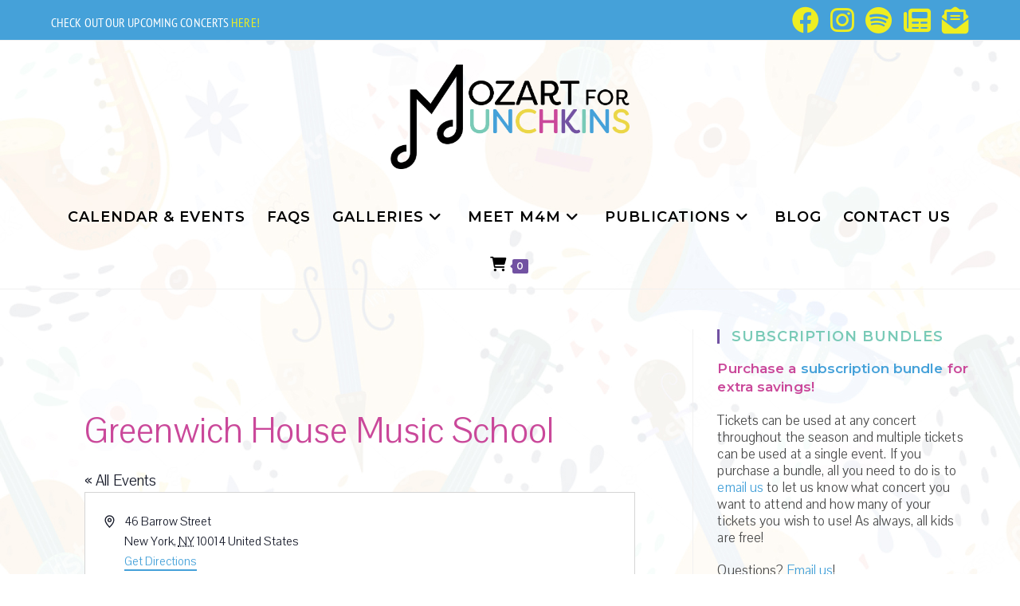

--- FILE ---
content_type: text/html; charset=UTF-8
request_url: https://mozartformunchkins.com/venue/greenwich-house-music-school/
body_size: 40321
content:
<!DOCTYPE html>
<html class="html" lang="en-US">
<head>
	<meta charset="UTF-8">
	<link rel="profile" href="https://gmpg.org/xfn/11">

	<link rel='stylesheet' id='tribe-events-views-v2-bootstrap-datepicker-styles-css' href='https://mozartformunchkins.com/wp-content/plugins/the-events-calendar/vendor/bootstrap-datepicker/css/bootstrap-datepicker.standalone.min.css?ver=6.15.13.1' media='all' />
<link rel='stylesheet' id='tec-variables-skeleton-css' href='https://mozartformunchkins.com/wp-content/plugins/event-tickets/common/build/css/variables-skeleton.css?ver=6.10.1' media='all' />
<link rel='stylesheet' id='tribe-common-skeleton-style-css' href='https://mozartformunchkins.com/wp-content/plugins/event-tickets/common/build/css/common-skeleton.css?ver=6.10.1' media='all' />
<link rel='stylesheet' id='tribe-tooltipster-css-css' href='https://mozartformunchkins.com/wp-content/plugins/event-tickets/common/vendor/tooltipster/tooltipster.bundle.min.css?ver=6.10.1' media='all' />
<link rel='stylesheet' id='tribe-events-views-v2-skeleton-css' href='https://mozartformunchkins.com/wp-content/plugins/the-events-calendar/build/css/views-skeleton.css?ver=6.15.13.1' media='all' />
<link rel='stylesheet' id='tec-variables-full-css' href='https://mozartformunchkins.com/wp-content/plugins/event-tickets/common/build/css/variables-full.css?ver=6.10.1' media='all' />
<link rel='stylesheet' id='tribe-common-full-style-css' href='https://mozartformunchkins.com/wp-content/plugins/event-tickets/common/build/css/common-full.css?ver=6.10.1' media='all' />
<link rel='stylesheet' id='tribe-events-views-v2-full-css' href='https://mozartformunchkins.com/wp-content/plugins/the-events-calendar/build/css/views-full.css?ver=6.15.13.1' media='all' />
<link rel='stylesheet' id='tribe-events-views-v2-print-css' href='https://mozartformunchkins.com/wp-content/plugins/the-events-calendar/build/css/views-print.css?ver=6.15.13.1' media='print' />
<link rel='stylesheet' id='tribe-events-filterbar-views-v2-print-css' href='https://mozartformunchkins.com/wp-content/plugins/the-events-calendar-filterbar/build/css/views-print.css?ver=5.6.2' media='print' />
<link rel='stylesheet' id='tribe-events-pro-views-v2-print-css' href='https://mozartformunchkins.com/wp-content/plugins/events-calendar-pro/build/css/views-print.css?ver=7.7.11' media='print' />
<meta name='robots' content='noindex, follow' />
	<style>img:is([sizes="auto" i], [sizes^="auto," i]) { contain-intrinsic-size: 3000px 1500px }</style>
	<meta name="viewport" content="width=device-width, initial-scale=1">
	<!-- This site is optimized with the Yoast SEO plugin v26.7 - https://yoast.com/wordpress/plugins/seo/ -->
	<title>Greenwich House Music School | Mozart for Munchkins</title>
	<meta property="og:locale" content="en_US" />
	<meta property="og:type" content="article" />
	<meta property="og:title" content="Greenwich House Music School | Mozart for Munchkins" />
	<meta property="og:url" content="https://mozartformunchkins.com/venue/greenwich-house-music-school/" />
	<meta property="og:site_name" content="Mozart for Munchkins" />
	<meta property="article:publisher" content="https://www.facebook.com/mozartformunchkins" />
	<meta property="article:modified_time" content="2022-08-26T19:07:34+00:00" />
	<meta name="twitter:card" content="summary_large_image" />
	<meta name="twitter:site" content="@mfmunchkins" />
	<script type="application/ld+json" class="yoast-schema-graph">{"@context":"https://schema.org","@graph":[{"@type":"WebPage","@id":"https://mozartformunchkins.com/venue/greenwich-house-music-school/","url":"https://mozartformunchkins.com/venue/greenwich-house-music-school/","name":"Greenwich House Music School | Mozart for Munchkins","isPartOf":{"@id":"https://mozartformunchkins.com/#website"},"datePublished":"2022-08-19T10:15:13+00:00","dateModified":"2022-08-26T19:07:34+00:00","breadcrumb":{"@id":"https://mozartformunchkins.com/venue/greenwich-house-music-school/#breadcrumb"},"inLanguage":"en-US","potentialAction":[{"@type":"ReadAction","target":["https://mozartformunchkins.com/venue/greenwich-house-music-school/"]}]},{"@type":"BreadcrumbList","@id":"https://mozartformunchkins.com/venue/greenwich-house-music-school/#breadcrumb","itemListElement":[{"@type":"ListItem","position":1,"name":"Home","item":"https://mozartformunchkins.com/"},{"@type":"ListItem","position":2,"name":"Greenwich House Music School"}]},{"@type":"WebSite","@id":"https://mozartformunchkins.com/#website","url":"https://mozartformunchkins.com/","name":"Mozart for Munchkins","description":"An interactive family concert experience for all ages","publisher":{"@id":"https://mozartformunchkins.com/#organization"},"potentialAction":[{"@type":"SearchAction","target":{"@type":"EntryPoint","urlTemplate":"https://mozartformunchkins.com/?s={search_term_string}"},"query-input":{"@type":"PropertyValueSpecification","valueRequired":true,"valueName":"search_term_string"}}],"inLanguage":"en-US"},{"@type":"Organization","@id":"https://mozartformunchkins.com/#organization","name":"Mozart for Munchkins","url":"https://mozartformunchkins.com/","logo":{"@type":"ImageObject","inLanguage":"en-US","@id":"https://mozartformunchkins.com/#/schema/logo/image/","url":"https://mozartformunchkins.com/wp-content/uploads/M4MNewLogoA.png","contentUrl":"https://mozartformunchkins.com/wp-content/uploads/M4MNewLogoA.png","width":947,"height":412,"caption":"Mozart for Munchkins"},"image":{"@id":"https://mozartformunchkins.com/#/schema/logo/image/"},"sameAs":["https://www.facebook.com/mozartformunchkins","https://x.com/mfmunchkins","https://www.instagram.com/mozartformunchkins/"]}]}</script>
	<!-- / Yoast SEO plugin. -->


<link rel='dns-prefetch' href='//use.fontawesome.com' />
<link rel='dns-prefetch' href='//fonts.googleapis.com' />
<link rel="alternate" type="application/rss+xml" title="Mozart for Munchkins &raquo; Feed" href="https://mozartformunchkins.com/feed/" />
<link rel="alternate" type="text/calendar" title="Mozart for Munchkins &raquo; iCal Feed" href="https://mozartformunchkins.com/events/?ical=1" />
		<style>
			.lazyload,
			.lazyloading {
				max-width: 100%;
			}
		</style>
				<!-- This site uses the Google Analytics by MonsterInsights plugin v9.11.1 - Using Analytics tracking - https://www.monsterinsights.com/ -->
							<script src="//www.googletagmanager.com/gtag/js?id=G-9VNBZPHW2Z"  data-cfasync="false" data-wpfc-render="false" async></script>
			<script data-cfasync="false" data-wpfc-render="false">
				var mi_version = '9.11.1';
				var mi_track_user = true;
				var mi_no_track_reason = '';
								var MonsterInsightsDefaultLocations = {"page_location":"https:\/\/mozartformunchkins.com\/venue\/greenwich-house-music-school\/"};
								MonsterInsightsDefaultLocations.page_location = window.location.href;
								if ( typeof MonsterInsightsPrivacyGuardFilter === 'function' ) {
					var MonsterInsightsLocations = (typeof MonsterInsightsExcludeQuery === 'object') ? MonsterInsightsPrivacyGuardFilter( MonsterInsightsExcludeQuery ) : MonsterInsightsPrivacyGuardFilter( MonsterInsightsDefaultLocations );
				} else {
					var MonsterInsightsLocations = (typeof MonsterInsightsExcludeQuery === 'object') ? MonsterInsightsExcludeQuery : MonsterInsightsDefaultLocations;
				}

								var disableStrs = [
										'ga-disable-G-9VNBZPHW2Z',
									];

				/* Function to detect opted out users */
				function __gtagTrackerIsOptedOut() {
					for (var index = 0; index < disableStrs.length; index++) {
						if (document.cookie.indexOf(disableStrs[index] + '=true') > -1) {
							return true;
						}
					}

					return false;
				}

				/* Disable tracking if the opt-out cookie exists. */
				if (__gtagTrackerIsOptedOut()) {
					for (var index = 0; index < disableStrs.length; index++) {
						window[disableStrs[index]] = true;
					}
				}

				/* Opt-out function */
				function __gtagTrackerOptout() {
					for (var index = 0; index < disableStrs.length; index++) {
						document.cookie = disableStrs[index] + '=true; expires=Thu, 31 Dec 2099 23:59:59 UTC; path=/';
						window[disableStrs[index]] = true;
					}
				}

				if ('undefined' === typeof gaOptout) {
					function gaOptout() {
						__gtagTrackerOptout();
					}
				}
								window.dataLayer = window.dataLayer || [];

				window.MonsterInsightsDualTracker = {
					helpers: {},
					trackers: {},
				};
				if (mi_track_user) {
					function __gtagDataLayer() {
						dataLayer.push(arguments);
					}

					function __gtagTracker(type, name, parameters) {
						if (!parameters) {
							parameters = {};
						}

						if (parameters.send_to) {
							__gtagDataLayer.apply(null, arguments);
							return;
						}

						if (type === 'event') {
														parameters.send_to = monsterinsights_frontend.v4_id;
							var hookName = name;
							if (typeof parameters['event_category'] !== 'undefined') {
								hookName = parameters['event_category'] + ':' + name;
							}

							if (typeof MonsterInsightsDualTracker.trackers[hookName] !== 'undefined') {
								MonsterInsightsDualTracker.trackers[hookName](parameters);
							} else {
								__gtagDataLayer('event', name, parameters);
							}
							
						} else {
							__gtagDataLayer.apply(null, arguments);
						}
					}

					__gtagTracker('js', new Date());
					__gtagTracker('set', {
						'developer_id.dZGIzZG': true,
											});
					if ( MonsterInsightsLocations.page_location ) {
						__gtagTracker('set', MonsterInsightsLocations);
					}
										__gtagTracker('config', 'G-9VNBZPHW2Z', {"forceSSL":"true","link_attribution":"true"} );
										window.gtag = __gtagTracker;										(function () {
						/* https://developers.google.com/analytics/devguides/collection/analyticsjs/ */
						/* ga and __gaTracker compatibility shim. */
						var noopfn = function () {
							return null;
						};
						var newtracker = function () {
							return new Tracker();
						};
						var Tracker = function () {
							return null;
						};
						var p = Tracker.prototype;
						p.get = noopfn;
						p.set = noopfn;
						p.send = function () {
							var args = Array.prototype.slice.call(arguments);
							args.unshift('send');
							__gaTracker.apply(null, args);
						};
						var __gaTracker = function () {
							var len = arguments.length;
							if (len === 0) {
								return;
							}
							var f = arguments[len - 1];
							if (typeof f !== 'object' || f === null || typeof f.hitCallback !== 'function') {
								if ('send' === arguments[0]) {
									var hitConverted, hitObject = false, action;
									if ('event' === arguments[1]) {
										if ('undefined' !== typeof arguments[3]) {
											hitObject = {
												'eventAction': arguments[3],
												'eventCategory': arguments[2],
												'eventLabel': arguments[4],
												'value': arguments[5] ? arguments[5] : 1,
											}
										}
									}
									if ('pageview' === arguments[1]) {
										if ('undefined' !== typeof arguments[2]) {
											hitObject = {
												'eventAction': 'page_view',
												'page_path': arguments[2],
											}
										}
									}
									if (typeof arguments[2] === 'object') {
										hitObject = arguments[2];
									}
									if (typeof arguments[5] === 'object') {
										Object.assign(hitObject, arguments[5]);
									}
									if ('undefined' !== typeof arguments[1].hitType) {
										hitObject = arguments[1];
										if ('pageview' === hitObject.hitType) {
											hitObject.eventAction = 'page_view';
										}
									}
									if (hitObject) {
										action = 'timing' === arguments[1].hitType ? 'timing_complete' : hitObject.eventAction;
										hitConverted = mapArgs(hitObject);
										__gtagTracker('event', action, hitConverted);
									}
								}
								return;
							}

							function mapArgs(args) {
								var arg, hit = {};
								var gaMap = {
									'eventCategory': 'event_category',
									'eventAction': 'event_action',
									'eventLabel': 'event_label',
									'eventValue': 'event_value',
									'nonInteraction': 'non_interaction',
									'timingCategory': 'event_category',
									'timingVar': 'name',
									'timingValue': 'value',
									'timingLabel': 'event_label',
									'page': 'page_path',
									'location': 'page_location',
									'title': 'page_title',
									'referrer' : 'page_referrer',
								};
								for (arg in args) {
																		if (!(!args.hasOwnProperty(arg) || !gaMap.hasOwnProperty(arg))) {
										hit[gaMap[arg]] = args[arg];
									} else {
										hit[arg] = args[arg];
									}
								}
								return hit;
							}

							try {
								f.hitCallback();
							} catch (ex) {
							}
						};
						__gaTracker.create = newtracker;
						__gaTracker.getByName = newtracker;
						__gaTracker.getAll = function () {
							return [];
						};
						__gaTracker.remove = noopfn;
						__gaTracker.loaded = true;
						window['__gaTracker'] = __gaTracker;
					})();
									} else {
										console.log("");
					(function () {
						function __gtagTracker() {
							return null;
						}

						window['__gtagTracker'] = __gtagTracker;
						window['gtag'] = __gtagTracker;
					})();
									}
			</script>
							<!-- / Google Analytics by MonsterInsights -->
		<script>
window._wpemojiSettings = {"baseUrl":"https:\/\/s.w.org\/images\/core\/emoji\/16.0.1\/72x72\/","ext":".png","svgUrl":"https:\/\/s.w.org\/images\/core\/emoji\/16.0.1\/svg\/","svgExt":".svg","source":{"concatemoji":"https:\/\/mozartformunchkins.com\/wp-includes\/js\/wp-emoji-release.min.js?ver=6.8.3"}};
/*! This file is auto-generated */
!function(s,n){var o,i,e;function c(e){try{var t={supportTests:e,timestamp:(new Date).valueOf()};sessionStorage.setItem(o,JSON.stringify(t))}catch(e){}}function p(e,t,n){e.clearRect(0,0,e.canvas.width,e.canvas.height),e.fillText(t,0,0);var t=new Uint32Array(e.getImageData(0,0,e.canvas.width,e.canvas.height).data),a=(e.clearRect(0,0,e.canvas.width,e.canvas.height),e.fillText(n,0,0),new Uint32Array(e.getImageData(0,0,e.canvas.width,e.canvas.height).data));return t.every(function(e,t){return e===a[t]})}function u(e,t){e.clearRect(0,0,e.canvas.width,e.canvas.height),e.fillText(t,0,0);for(var n=e.getImageData(16,16,1,1),a=0;a<n.data.length;a++)if(0!==n.data[a])return!1;return!0}function f(e,t,n,a){switch(t){case"flag":return n(e,"\ud83c\udff3\ufe0f\u200d\u26a7\ufe0f","\ud83c\udff3\ufe0f\u200b\u26a7\ufe0f")?!1:!n(e,"\ud83c\udde8\ud83c\uddf6","\ud83c\udde8\u200b\ud83c\uddf6")&&!n(e,"\ud83c\udff4\udb40\udc67\udb40\udc62\udb40\udc65\udb40\udc6e\udb40\udc67\udb40\udc7f","\ud83c\udff4\u200b\udb40\udc67\u200b\udb40\udc62\u200b\udb40\udc65\u200b\udb40\udc6e\u200b\udb40\udc67\u200b\udb40\udc7f");case"emoji":return!a(e,"\ud83e\udedf")}return!1}function g(e,t,n,a){var r="undefined"!=typeof WorkerGlobalScope&&self instanceof WorkerGlobalScope?new OffscreenCanvas(300,150):s.createElement("canvas"),o=r.getContext("2d",{willReadFrequently:!0}),i=(o.textBaseline="top",o.font="600 32px Arial",{});return e.forEach(function(e){i[e]=t(o,e,n,a)}),i}function t(e){var t=s.createElement("script");t.src=e,t.defer=!0,s.head.appendChild(t)}"undefined"!=typeof Promise&&(o="wpEmojiSettingsSupports",i=["flag","emoji"],n.supports={everything:!0,everythingExceptFlag:!0},e=new Promise(function(e){s.addEventListener("DOMContentLoaded",e,{once:!0})}),new Promise(function(t){var n=function(){try{var e=JSON.parse(sessionStorage.getItem(o));if("object"==typeof e&&"number"==typeof e.timestamp&&(new Date).valueOf()<e.timestamp+604800&&"object"==typeof e.supportTests)return e.supportTests}catch(e){}return null}();if(!n){if("undefined"!=typeof Worker&&"undefined"!=typeof OffscreenCanvas&&"undefined"!=typeof URL&&URL.createObjectURL&&"undefined"!=typeof Blob)try{var e="postMessage("+g.toString()+"("+[JSON.stringify(i),f.toString(),p.toString(),u.toString()].join(",")+"));",a=new Blob([e],{type:"text/javascript"}),r=new Worker(URL.createObjectURL(a),{name:"wpTestEmojiSupports"});return void(r.onmessage=function(e){c(n=e.data),r.terminate(),t(n)})}catch(e){}c(n=g(i,f,p,u))}t(n)}).then(function(e){for(var t in e)n.supports[t]=e[t],n.supports.everything=n.supports.everything&&n.supports[t],"flag"!==t&&(n.supports.everythingExceptFlag=n.supports.everythingExceptFlag&&n.supports[t]);n.supports.everythingExceptFlag=n.supports.everythingExceptFlag&&!n.supports.flag,n.DOMReady=!1,n.readyCallback=function(){n.DOMReady=!0}}).then(function(){return e}).then(function(){var e;n.supports.everything||(n.readyCallback(),(e=n.source||{}).concatemoji?t(e.concatemoji):e.wpemoji&&e.twemoji&&(t(e.twemoji),t(e.wpemoji)))}))}((window,document),window._wpemojiSettings);
</script>
<link rel='stylesheet' id='tribe-select2-css-css' href='https://mozartformunchkins.com/wp-content/plugins/event-tickets/common/vendor/tribe-selectWoo/dist/css/selectWoo.min.css?ver=6.10.1' media='all' />
<link rel='stylesheet' id='tribe-events-custom-jquery-styles-css' href='https://mozartformunchkins.com/wp-content/plugins/the-events-calendar/vendor/jquery/smoothness/jquery-ui-1.8.23.custom.css?ver=6.15.13.1' media='all' />
<link rel='stylesheet' id='tribe-events-filterbar-views-v2-1-filter-bar-skeleton-css' href='https://mozartformunchkins.com/wp-content/plugins/the-events-calendar-filterbar/build/css/views-filter-bar-skeleton.css?ver=5.6.2' media='all' />
<link rel='stylesheet' id='tribe-events-filterbar-views-v2-1-filter-bar-full-css' href='https://mozartformunchkins.com/wp-content/plugins/the-events-calendar-filterbar/build/css/views-filter-bar-full.css?ver=5.6.2' media='all' />
<link rel='stylesheet' id='tribe-events-virtual-skeleton-css' href='https://mozartformunchkins.com/wp-content/plugins/events-calendar-pro/build/css/events-virtual-skeleton.css?ver=7.7.11' media='all' />
<link rel='stylesheet' id='tribe-events-virtual-full-css' href='https://mozartformunchkins.com/wp-content/plugins/events-calendar-pro/build/css/events-virtual-full.css?ver=7.7.11' media='all' />
<link rel='stylesheet' id='tec-events-pro-single-css' href='https://mozartformunchkins.com/wp-content/plugins/events-calendar-pro/build/css/events-single.css?ver=7.7.11' media='all' />
<link rel='stylesheet' id='tribe-events-pro-mini-calendar-block-styles-css' href='https://mozartformunchkins.com/wp-content/plugins/events-calendar-pro/build/css/tribe-events-pro-mini-calendar-block.css?ver=7.7.11' media='all' />
<link rel='stylesheet' id='sbi_styles-css' href='https://mozartformunchkins.com/wp-content/plugins/instagram-feed-pro/css/sbi-styles.min.css?ver=6.9.0' media='all' />
<style id='wp-emoji-styles-inline-css'>

	img.wp-smiley, img.emoji {
		display: inline !important;
		border: none !important;
		box-shadow: none !important;
		height: 1em !important;
		width: 1em !important;
		margin: 0 0.07em !important;
		vertical-align: -0.1em !important;
		background: none !important;
		padding: 0 !important;
	}
</style>
<link rel='stylesheet' id='wp-block-library-css' href='https://mozartformunchkins.com/wp-includes/css/dist/block-library/style.min.css?ver=6.8.3' media='all' />
<style id='wp-block-library-theme-inline-css'>
.wp-block-audio :where(figcaption){color:#555;font-size:13px;text-align:center}.is-dark-theme .wp-block-audio :where(figcaption){color:#ffffffa6}.wp-block-audio{margin:0 0 1em}.wp-block-code{border:1px solid #ccc;border-radius:4px;font-family:Menlo,Consolas,monaco,monospace;padding:.8em 1em}.wp-block-embed :where(figcaption){color:#555;font-size:13px;text-align:center}.is-dark-theme .wp-block-embed :where(figcaption){color:#ffffffa6}.wp-block-embed{margin:0 0 1em}.blocks-gallery-caption{color:#555;font-size:13px;text-align:center}.is-dark-theme .blocks-gallery-caption{color:#ffffffa6}:root :where(.wp-block-image figcaption){color:#555;font-size:13px;text-align:center}.is-dark-theme :root :where(.wp-block-image figcaption){color:#ffffffa6}.wp-block-image{margin:0 0 1em}.wp-block-pullquote{border-bottom:4px solid;border-top:4px solid;color:currentColor;margin-bottom:1.75em}.wp-block-pullquote cite,.wp-block-pullquote footer,.wp-block-pullquote__citation{color:currentColor;font-size:.8125em;font-style:normal;text-transform:uppercase}.wp-block-quote{border-left:.25em solid;margin:0 0 1.75em;padding-left:1em}.wp-block-quote cite,.wp-block-quote footer{color:currentColor;font-size:.8125em;font-style:normal;position:relative}.wp-block-quote:where(.has-text-align-right){border-left:none;border-right:.25em solid;padding-left:0;padding-right:1em}.wp-block-quote:where(.has-text-align-center){border:none;padding-left:0}.wp-block-quote.is-large,.wp-block-quote.is-style-large,.wp-block-quote:where(.is-style-plain){border:none}.wp-block-search .wp-block-search__label{font-weight:700}.wp-block-search__button{border:1px solid #ccc;padding:.375em .625em}:where(.wp-block-group.has-background){padding:1.25em 2.375em}.wp-block-separator.has-css-opacity{opacity:.4}.wp-block-separator{border:none;border-bottom:2px solid;margin-left:auto;margin-right:auto}.wp-block-separator.has-alpha-channel-opacity{opacity:1}.wp-block-separator:not(.is-style-wide):not(.is-style-dots){width:100px}.wp-block-separator.has-background:not(.is-style-dots){border-bottom:none;height:1px}.wp-block-separator.has-background:not(.is-style-wide):not(.is-style-dots){height:2px}.wp-block-table{margin:0 0 1em}.wp-block-table td,.wp-block-table th{word-break:normal}.wp-block-table :where(figcaption){color:#555;font-size:13px;text-align:center}.is-dark-theme .wp-block-table :where(figcaption){color:#ffffffa6}.wp-block-video :where(figcaption){color:#555;font-size:13px;text-align:center}.is-dark-theme .wp-block-video :where(figcaption){color:#ffffffa6}.wp-block-video{margin:0 0 1em}:root :where(.wp-block-template-part.has-background){margin-bottom:0;margin-top:0;padding:1.25em 2.375em}
</style>
<style id='classic-theme-styles-inline-css'>
/*! This file is auto-generated */
.wp-block-button__link{color:#fff;background-color:#32373c;border-radius:9999px;box-shadow:none;text-decoration:none;padding:calc(.667em + 2px) calc(1.333em + 2px);font-size:1.125em}.wp-block-file__button{background:#32373c;color:#fff;text-decoration:none}
</style>
<style id='presto-player-popup-trigger-style-inline-css'>
:where(.wp-block-presto-player-popup-trigger) {
  /* reduce specificity */
  display: grid;
  gap: 1rem;
  cursor: pointer;
}

/* Play icon overlay for popup image trigger variation */
:where(.presto-popup-image-trigger) {
  position: relative;
  cursor: pointer;
}

:where(.presto-popup-image-trigger)::before {
  content: "";
  position: absolute;
  top: 50%;
  left: 50%;
  transform: translate(-50%, -50%);
  width: 48px;
  height: 48px;
  background-image: url("/wp-content/plugins/presto-player/src/admin/blocks/blocks/popup-trigger/../../../../../img/play-button.svg");
  background-size: contain;
  background-repeat: no-repeat;
  background-position: center;
  z-index: 10;
  pointer-events: none;
}

:where(.presto-popup-image-trigger img) {
  display: block;
  width: 100%;
  height: auto;
  filter: brightness(0.5);
}
</style>
<style id='presto-player-popup-media-style-inline-css'>
.wp-block-presto-player-popup.is-selected .wp-block-presto-player-popup-media {
  display: initial;
}

.wp-block-presto-player-popup.has-child-selected .wp-block-presto-player-popup-media {
  display: initial;
}

.presto-popup__overlay {
  position: fixed;
  top: 0;
  left: 0;
  z-index: 100000;
  overflow: hidden;
  width: 100%;
  height: 100vh;
  box-sizing: border-box;
  padding: 0 5%;
  visibility: hidden;
  opacity: 0;
  display: flex;
  align-items: center;
  justify-content: center;
  transition:
    opacity 0.2s ease,
    visibility 0.2s ease;

  --presto-popup-media-width: 1280px;
  --presto-popup-background-color: rgba(0, 0, 0, 0.917);
}

.presto-popup--active {
  visibility: visible;
  opacity: 1;
}

.presto-popup--active .presto-popup__content {
  transform: scale(1);
}

.presto-popup__content {
  position: relative;
  z-index: 9999999999;
  width: 100%;
  max-width: var(--presto-popup-media-width);
  transform: scale(0.9);
  transition: transform 0.2s ease;
}

.presto-popup__close-button {
  position: absolute;
  top: calc(env(safe-area-inset-top) + 16px);
  right: calc(env(safe-area-inset-right) + 16px);
  padding: 0;
  cursor: pointer;
  z-index: 5000000;
  min-width: 24px;
  min-height: 24px;
  width: 24px;
  height: 24px;
  display: flex;
  align-items: center;
  justify-content: center;
  border: none;
  background: none;
  box-shadow: none;
  transition: opacity 0.2s ease;
}

.presto-popup__close-button:hover,
.presto-popup__close-button:focus {
  opacity: 0.8;
  background: none;
  border: none;
}

.presto-popup__close-button:not(:hover):not(:active):not(.has-background) {
  background: none;
  border: none;
}

.presto-popup__close-button svg {
  width: 24px;
  height: 24px;
  fill: white;
}

.presto-popup__scrim {
  width: 100%;
  height: 100%;
  position: absolute;
  z-index: 2000000;
  background-color: var(--presto-popup-background-color, rgb(255, 255, 255));
}

.presto-popup__speak {
  position: absolute;
  width: 1px;
  height: 1px;
  padding: 0;
  margin: -1px;
  overflow: hidden;
  clip: rect(0, 0, 0, 0);
  white-space: nowrap;
  border: 0;
}
</style>
<style id='font-awesome-svg-styles-default-inline-css'>
.svg-inline--fa {
  display: inline-block;
  height: 1em;
  overflow: visible;
  vertical-align: -.125em;
}
</style>
<link rel='stylesheet' id='font-awesome-svg-styles-css' href='https://mozartformunchkins.com/wp-content/uploads/font-awesome/v6.2.0/css/svg-with-js.css' media='all' />
<style id='font-awesome-svg-styles-inline-css'>
   .wp-block-font-awesome-icon svg::before,
   .wp-rich-text-font-awesome-icon svg::before {content: unset;}
</style>
<style id='global-styles-inline-css'>
:root{--wp--preset--aspect-ratio--square: 1;--wp--preset--aspect-ratio--4-3: 4/3;--wp--preset--aspect-ratio--3-4: 3/4;--wp--preset--aspect-ratio--3-2: 3/2;--wp--preset--aspect-ratio--2-3: 2/3;--wp--preset--aspect-ratio--16-9: 16/9;--wp--preset--aspect-ratio--9-16: 9/16;--wp--preset--color--black: #000000;--wp--preset--color--cyan-bluish-gray: #abb8c3;--wp--preset--color--white: #ffffff;--wp--preset--color--pale-pink: #f78da7;--wp--preset--color--vivid-red: #cf2e2e;--wp--preset--color--luminous-vivid-orange: #ff6900;--wp--preset--color--luminous-vivid-amber: #fcb900;--wp--preset--color--light-green-cyan: #7bdcb5;--wp--preset--color--vivid-green-cyan: #00d084;--wp--preset--color--pale-cyan-blue: #8ed1fc;--wp--preset--color--vivid-cyan-blue: #0693e3;--wp--preset--color--vivid-purple: #9b51e0;--wp--preset--gradient--vivid-cyan-blue-to-vivid-purple: linear-gradient(135deg,rgba(6,147,227,1) 0%,rgb(155,81,224) 100%);--wp--preset--gradient--light-green-cyan-to-vivid-green-cyan: linear-gradient(135deg,rgb(122,220,180) 0%,rgb(0,208,130) 100%);--wp--preset--gradient--luminous-vivid-amber-to-luminous-vivid-orange: linear-gradient(135deg,rgba(252,185,0,1) 0%,rgba(255,105,0,1) 100%);--wp--preset--gradient--luminous-vivid-orange-to-vivid-red: linear-gradient(135deg,rgba(255,105,0,1) 0%,rgb(207,46,46) 100%);--wp--preset--gradient--very-light-gray-to-cyan-bluish-gray: linear-gradient(135deg,rgb(238,238,238) 0%,rgb(169,184,195) 100%);--wp--preset--gradient--cool-to-warm-spectrum: linear-gradient(135deg,rgb(74,234,220) 0%,rgb(151,120,209) 20%,rgb(207,42,186) 40%,rgb(238,44,130) 60%,rgb(251,105,98) 80%,rgb(254,248,76) 100%);--wp--preset--gradient--blush-light-purple: linear-gradient(135deg,rgb(255,206,236) 0%,rgb(152,150,240) 100%);--wp--preset--gradient--blush-bordeaux: linear-gradient(135deg,rgb(254,205,165) 0%,rgb(254,45,45) 50%,rgb(107,0,62) 100%);--wp--preset--gradient--luminous-dusk: linear-gradient(135deg,rgb(255,203,112) 0%,rgb(199,81,192) 50%,rgb(65,88,208) 100%);--wp--preset--gradient--pale-ocean: linear-gradient(135deg,rgb(255,245,203) 0%,rgb(182,227,212) 50%,rgb(51,167,181) 100%);--wp--preset--gradient--electric-grass: linear-gradient(135deg,rgb(202,248,128) 0%,rgb(113,206,126) 100%);--wp--preset--gradient--midnight: linear-gradient(135deg,rgb(2,3,129) 0%,rgb(40,116,252) 100%);--wp--preset--font-size--small: 13px;--wp--preset--font-size--medium: 20px;--wp--preset--font-size--large: 36px;--wp--preset--font-size--x-large: 42px;--wp--preset--spacing--20: 0.44rem;--wp--preset--spacing--30: 0.67rem;--wp--preset--spacing--40: 1rem;--wp--preset--spacing--50: 1.5rem;--wp--preset--spacing--60: 2.25rem;--wp--preset--spacing--70: 3.38rem;--wp--preset--spacing--80: 5.06rem;--wp--preset--shadow--natural: 6px 6px 9px rgba(0, 0, 0, 0.2);--wp--preset--shadow--deep: 12px 12px 50px rgba(0, 0, 0, 0.4);--wp--preset--shadow--sharp: 6px 6px 0px rgba(0, 0, 0, 0.2);--wp--preset--shadow--outlined: 6px 6px 0px -3px rgba(255, 255, 255, 1), 6px 6px rgba(0, 0, 0, 1);--wp--preset--shadow--crisp: 6px 6px 0px rgba(0, 0, 0, 1);}:root :where(.is-layout-flow) > :first-child{margin-block-start: 0;}:root :where(.is-layout-flow) > :last-child{margin-block-end: 0;}:root :where(.is-layout-flow) > *{margin-block-start: 24px;margin-block-end: 0;}:root :where(.is-layout-constrained) > :first-child{margin-block-start: 0;}:root :where(.is-layout-constrained) > :last-child{margin-block-end: 0;}:root :where(.is-layout-constrained) > *{margin-block-start: 24px;margin-block-end: 0;}:root :where(.is-layout-flex){gap: 24px;}:root :where(.is-layout-grid){gap: 24px;}body .is-layout-flex{display: flex;}.is-layout-flex{flex-wrap: wrap;align-items: center;}.is-layout-flex > :is(*, div){margin: 0;}body .is-layout-grid{display: grid;}.is-layout-grid > :is(*, div){margin: 0;}.has-black-color{color: var(--wp--preset--color--black) !important;}.has-cyan-bluish-gray-color{color: var(--wp--preset--color--cyan-bluish-gray) !important;}.has-white-color{color: var(--wp--preset--color--white) !important;}.has-pale-pink-color{color: var(--wp--preset--color--pale-pink) !important;}.has-vivid-red-color{color: var(--wp--preset--color--vivid-red) !important;}.has-luminous-vivid-orange-color{color: var(--wp--preset--color--luminous-vivid-orange) !important;}.has-luminous-vivid-amber-color{color: var(--wp--preset--color--luminous-vivid-amber) !important;}.has-light-green-cyan-color{color: var(--wp--preset--color--light-green-cyan) !important;}.has-vivid-green-cyan-color{color: var(--wp--preset--color--vivid-green-cyan) !important;}.has-pale-cyan-blue-color{color: var(--wp--preset--color--pale-cyan-blue) !important;}.has-vivid-cyan-blue-color{color: var(--wp--preset--color--vivid-cyan-blue) !important;}.has-vivid-purple-color{color: var(--wp--preset--color--vivid-purple) !important;}.has-black-background-color{background-color: var(--wp--preset--color--black) !important;}.has-cyan-bluish-gray-background-color{background-color: var(--wp--preset--color--cyan-bluish-gray) !important;}.has-white-background-color{background-color: var(--wp--preset--color--white) !important;}.has-pale-pink-background-color{background-color: var(--wp--preset--color--pale-pink) !important;}.has-vivid-red-background-color{background-color: var(--wp--preset--color--vivid-red) !important;}.has-luminous-vivid-orange-background-color{background-color: var(--wp--preset--color--luminous-vivid-orange) !important;}.has-luminous-vivid-amber-background-color{background-color: var(--wp--preset--color--luminous-vivid-amber) !important;}.has-light-green-cyan-background-color{background-color: var(--wp--preset--color--light-green-cyan) !important;}.has-vivid-green-cyan-background-color{background-color: var(--wp--preset--color--vivid-green-cyan) !important;}.has-pale-cyan-blue-background-color{background-color: var(--wp--preset--color--pale-cyan-blue) !important;}.has-vivid-cyan-blue-background-color{background-color: var(--wp--preset--color--vivid-cyan-blue) !important;}.has-vivid-purple-background-color{background-color: var(--wp--preset--color--vivid-purple) !important;}.has-black-border-color{border-color: var(--wp--preset--color--black) !important;}.has-cyan-bluish-gray-border-color{border-color: var(--wp--preset--color--cyan-bluish-gray) !important;}.has-white-border-color{border-color: var(--wp--preset--color--white) !important;}.has-pale-pink-border-color{border-color: var(--wp--preset--color--pale-pink) !important;}.has-vivid-red-border-color{border-color: var(--wp--preset--color--vivid-red) !important;}.has-luminous-vivid-orange-border-color{border-color: var(--wp--preset--color--luminous-vivid-orange) !important;}.has-luminous-vivid-amber-border-color{border-color: var(--wp--preset--color--luminous-vivid-amber) !important;}.has-light-green-cyan-border-color{border-color: var(--wp--preset--color--light-green-cyan) !important;}.has-vivid-green-cyan-border-color{border-color: var(--wp--preset--color--vivid-green-cyan) !important;}.has-pale-cyan-blue-border-color{border-color: var(--wp--preset--color--pale-cyan-blue) !important;}.has-vivid-cyan-blue-border-color{border-color: var(--wp--preset--color--vivid-cyan-blue) !important;}.has-vivid-purple-border-color{border-color: var(--wp--preset--color--vivid-purple) !important;}.has-vivid-cyan-blue-to-vivid-purple-gradient-background{background: var(--wp--preset--gradient--vivid-cyan-blue-to-vivid-purple) !important;}.has-light-green-cyan-to-vivid-green-cyan-gradient-background{background: var(--wp--preset--gradient--light-green-cyan-to-vivid-green-cyan) !important;}.has-luminous-vivid-amber-to-luminous-vivid-orange-gradient-background{background: var(--wp--preset--gradient--luminous-vivid-amber-to-luminous-vivid-orange) !important;}.has-luminous-vivid-orange-to-vivid-red-gradient-background{background: var(--wp--preset--gradient--luminous-vivid-orange-to-vivid-red) !important;}.has-very-light-gray-to-cyan-bluish-gray-gradient-background{background: var(--wp--preset--gradient--very-light-gray-to-cyan-bluish-gray) !important;}.has-cool-to-warm-spectrum-gradient-background{background: var(--wp--preset--gradient--cool-to-warm-spectrum) !important;}.has-blush-light-purple-gradient-background{background: var(--wp--preset--gradient--blush-light-purple) !important;}.has-blush-bordeaux-gradient-background{background: var(--wp--preset--gradient--blush-bordeaux) !important;}.has-luminous-dusk-gradient-background{background: var(--wp--preset--gradient--luminous-dusk) !important;}.has-pale-ocean-gradient-background{background: var(--wp--preset--gradient--pale-ocean) !important;}.has-electric-grass-gradient-background{background: var(--wp--preset--gradient--electric-grass) !important;}.has-midnight-gradient-background{background: var(--wp--preset--gradient--midnight) !important;}.has-small-font-size{font-size: var(--wp--preset--font-size--small) !important;}.has-medium-font-size{font-size: var(--wp--preset--font-size--medium) !important;}.has-large-font-size{font-size: var(--wp--preset--font-size--large) !important;}.has-x-large-font-size{font-size: var(--wp--preset--font-size--x-large) !important;}
:root :where(.wp-block-pullquote){font-size: 1.5em;line-height: 1.6;}
</style>
<style id='woocommerce-inline-inline-css'>
.woocommerce form .form-row .required { visibility: visible; }
</style>
<link rel='stylesheet' id='oceanwp-style-css' href='https://mozartformunchkins.com/wp-content/themes/oceanwp/assets/css/style.min.css?ver=1.0' media='all' />
<link rel='stylesheet' id='child-style-css' href='https://mozartformunchkins.com/wp-content/themes/oceanwp-child-theme-master/style.css?ver=6.8.3' media='all' />
<link rel='stylesheet' id='oceanwp-woo-mini-cart-css' href='https://mozartformunchkins.com/wp-content/themes/oceanwp/assets/css/woo/woo-mini-cart.min.css?ver=6.8.3' media='all' />
<link rel='stylesheet' id='font-awesome-css' href='https://mozartformunchkins.com/wp-content/themes/oceanwp/assets/fonts/fontawesome/css/all.min.css?ver=6.7.2' media='all' />
<link rel='stylesheet' id='simple-line-icons-css' href='https://mozartformunchkins.com/wp-content/themes/oceanwp/assets/css/third/simple-line-icons.min.css?ver=2.4.0' media='all' />
<link rel='stylesheet' id='oceanwp-google-font-pavanam-css' href='https://mozartformunchkins.com/wp-content/uploads/oceanwp-webfonts-css/e1bb97998f8f56911877621b2d2abc4d.css?ver=6.8.3' media='all' />
<link rel='stylesheet' id='oceanwp-google-font-montserrat-css' href='https://mozartformunchkins.com/wp-content/uploads/oceanwp-webfonts-css/7b1d26ddb75797f9245819cf59fa8557.css?ver=6.8.3' media='all' />
<link rel='stylesheet' id='oceanwp-google-font-pt-sans-narrow-css' href='https://mozartformunchkins.com/wp-content/uploads/oceanwp-webfonts-css/ea7ae8038687c2c72b00e3f9b7783632.css?ver=6.8.3' media='all' />
<link rel='stylesheet' id='font-awesome-official-css' href='https://use.fontawesome.com/releases/v6.2.0/css/all.css' media='all' integrity="sha384-SOnAn/m2fVJCwnbEYgD4xzrPtvsXdElhOVvR8ND1YjB5nhGNwwf7nBQlhfAwHAZC" crossorigin="anonymous" />
<link rel='stylesheet' id='montserrat-css' href='https://fonts.googleapis.com/css2?family=Montserrat%3Aital%2Cwght%400%2C300%3B0%2C400%3B0%2C500%3B0%2C600%3B0%2C700%3B1%2C300%3B1%2C400%3B1%2C500%3B1%2C600%3B1%2C700&#038;display=swap&#038;ver=6.8.3' media='all' />
<link rel='stylesheet' id='pavanam-css' href='https://fonts.googleapis.com/css2?family=Pavanam%3Aital%2Cwght%400%2C300%3B0%2C400%3B0%2C500%3B0%2C600%3B0%2C700%3B1%2C300%3B1%2C400%3B1%2C500%3B1%2C600%3B1%2C700&#038;display=swap&#038;ver=6.8.3' media='all' />
<link rel='stylesheet' id='oceanwp-woocommerce-css' href='https://mozartformunchkins.com/wp-content/themes/oceanwp/assets/css/woo/woocommerce.min.css?ver=6.8.3' media='all' />
<link rel='stylesheet' id='oceanwp-woo-star-font-css' href='https://mozartformunchkins.com/wp-content/themes/oceanwp/assets/css/woo/woo-star-font.min.css?ver=6.8.3' media='all' />
<link rel='stylesheet' id='oceanwp-woo-quick-view-css' href='https://mozartformunchkins.com/wp-content/themes/oceanwp/assets/css/woo/woo-quick-view.min.css?ver=6.8.3' media='all' />
<link rel='stylesheet' id='oe-widgets-style-css' href='https://mozartformunchkins.com/wp-content/plugins/ocean-extra/assets/css/widgets.css?ver=6.8.3' media='all' />
<link rel='stylesheet' id='font-awesome-official-v4shim-css' href='https://use.fontawesome.com/releases/v6.2.0/css/v4-shims.css' media='all' integrity="sha384-MAgG0MNwzSXBbmOw4KK9yjMrRaUNSCk3WoZPkzVC1rmhXzerY4gqk/BLNYtdOFCO" crossorigin="anonymous" />
<script type="text/template" id="tmpl-variation-template">
	<div class="woocommerce-variation-description">{{{ data.variation.variation_description }}}</div>
	<div class="woocommerce-variation-price">{{{ data.variation.price_html }}}</div>
	<div class="woocommerce-variation-availability">{{{ data.variation.availability_html }}}</div>
</script>
<script type="text/template" id="tmpl-unavailable-variation-template">
	<p role="alert">Sorry, this product is unavailable. Please choose a different combination.</p>
</script>
<script src="https://mozartformunchkins.com/wp-includes/js/jquery/jquery.min.js?ver=3.7.1" id="jquery-core-js"></script>
<script src="https://mozartformunchkins.com/wp-includes/js/jquery/jquery-migrate.min.js?ver=3.4.1" id="jquery-migrate-js"></script>
<script src="https://mozartformunchkins.com/wp-content/plugins/event-tickets/common/build/js/tribe-common.js?ver=9c44e11f3503a33e9540" id="tribe-common-js"></script>
<script src="https://mozartformunchkins.com/wp-content/plugins/the-events-calendar/build/js/views/breakpoints.js?ver=4208de2df2852e0b91ec" id="tribe-events-views-v2-breakpoints-js"></script>
<script src="https://mozartformunchkins.com/wp-content/plugins/the-events-calendar/build/js/views/accordion.js?ver=b0cf88d89b3e05e7d2ef" id="tribe-events-views-v2-accordion-js"></script>
<script id="tribe-events-filterbar-views-filter-bar-state-js-js-extra">
var tribe_events_filter_bar_js_config = {"events":{"currency_symbol":"$","reverse_currency_position":false},"l10n":{"show_filters":"Show filters","hide_filters":"Hide filters","filter_options":"Filter options","cost_range_currency_symbol_before":"<%- currency_symbol %><%- cost_low %> - <%- currency_symbol %><%- cost_high %>","cost_range_currency_symbol_after":"<%- cost_low %><%- currency_symbol %> - <%- cost_high %><%- currency_symbol %>"}};
</script>
<script src="https://mozartformunchkins.com/wp-content/plugins/the-events-calendar-filterbar/build/js/views/filter-bar-state.js?ver=5.6.2" id="tribe-events-filterbar-views-filter-bar-state-js-js"></script>
<script src='https://mozartformunchkins.com/wp-content/plugins/event-tickets/common/build/js/underscore-before.js'></script>
<script src="https://mozartformunchkins.com/wp-includes/js/underscore.min.js?ver=1.13.7" id="underscore-js"></script>
<script src='https://mozartformunchkins.com/wp-content/plugins/event-tickets/common/build/js/underscore-after.js'></script>
<script src="https://mozartformunchkins.com/wp-content/plugins/google-analytics-for-wordpress/assets/js/frontend-gtag.min.js?ver=9.11.1" id="monsterinsights-frontend-script-js" async data-wp-strategy="async"></script>
<script data-cfasync="false" data-wpfc-render="false" id='monsterinsights-frontend-script-js-extra'>var monsterinsights_frontend = {"js_events_tracking":"true","download_extensions":"doc,pdf,ppt,zip,xls,docx,pptx,xlsx","inbound_paths":"[{\"path\":\"\\\/go\\\/\",\"label\":\"affiliate\"},{\"path\":\"\\\/recommend\\\/\",\"label\":\"affiliate\"}]","home_url":"https:\/\/mozartformunchkins.com","hash_tracking":"false","v4_id":"G-9VNBZPHW2Z"};</script>
<script src="https://mozartformunchkins.com/wp-content/plugins/woocommerce/assets/js/jquery-blockui/jquery.blockUI.min.js?ver=2.7.0-wc.10.4.3" id="wc-jquery-blockui-js" data-wp-strategy="defer"></script>
<script id="wc-add-to-cart-js-extra">
var wc_add_to_cart_params = {"ajax_url":"\/wp-admin\/admin-ajax.php","wc_ajax_url":"\/?wc-ajax=%%endpoint%%","i18n_view_cart":"View cart","cart_url":"https:\/\/mozartformunchkins.com\/cart\/","is_cart":"","cart_redirect_after_add":"no"};
</script>
<script src="https://mozartformunchkins.com/wp-content/plugins/woocommerce/assets/js/frontend/add-to-cart.min.js?ver=10.4.3" id="wc-add-to-cart-js" data-wp-strategy="defer"></script>
<script src="https://mozartformunchkins.com/wp-content/plugins/woocommerce/assets/js/js-cookie/js.cookie.min.js?ver=2.1.4-wc.10.4.3" id="wc-js-cookie-js" defer data-wp-strategy="defer"></script>
<script id="woocommerce-js-extra">
var woocommerce_params = {"ajax_url":"\/wp-admin\/admin-ajax.php","wc_ajax_url":"\/?wc-ajax=%%endpoint%%","i18n_password_show":"Show password","i18n_password_hide":"Hide password"};
</script>
<script src="https://mozartformunchkins.com/wp-content/plugins/woocommerce/assets/js/frontend/woocommerce.min.js?ver=10.4.3" id="woocommerce-js" defer data-wp-strategy="defer"></script>
<script src="https://mozartformunchkins.com/wp-content/plugins/js_composer/assets/js/vendors/woocommerce-add-to-cart.js?ver=8.6.1" id="vc_woocommerce-add-to-cart-js-js"></script>
<script id="wp-util-js-extra">
var _wpUtilSettings = {"ajax":{"url":"\/wp-admin\/admin-ajax.php"}};
</script>
<script src="https://mozartformunchkins.com/wp-includes/js/wp-util.min.js?ver=6.8.3" id="wp-util-js"></script>
<script id="wc-add-to-cart-variation-js-extra">
var wc_add_to_cart_variation_params = {"wc_ajax_url":"\/?wc-ajax=%%endpoint%%","i18n_no_matching_variations_text":"Sorry, no products matched your selection. Please choose a different combination.","i18n_make_a_selection_text":"Please select some product options before adding this product to your cart.","i18n_unavailable_text":"Sorry, this product is unavailable. Please choose a different combination.","i18n_reset_alert_text":"Your selection has been reset. Please select some product options before adding this product to your cart."};
</script>
<script src="https://mozartformunchkins.com/wp-content/plugins/woocommerce/assets/js/frontend/add-to-cart-variation.min.js?ver=10.4.3" id="wc-add-to-cart-variation-js" defer data-wp-strategy="defer"></script>
<script src="https://mozartformunchkins.com/wp-content/plugins/woocommerce/assets/js/flexslider/jquery.flexslider.min.js?ver=2.7.2-wc.10.4.3" id="wc-flexslider-js" defer data-wp-strategy="defer"></script>
<script id="wc-cart-fragments-js-extra">
var wc_cart_fragments_params = {"ajax_url":"\/wp-admin\/admin-ajax.php","wc_ajax_url":"\/?wc-ajax=%%endpoint%%","cart_hash_key":"wc_cart_hash_2505a223d542c74f9891dd96d1304294","fragment_name":"wc_fragments_2505a223d542c74f9891dd96d1304294","request_timeout":"5000"};
</script>
<script src="https://mozartformunchkins.com/wp-content/plugins/woocommerce/assets/js/frontend/cart-fragments.min.js?ver=10.4.3" id="wc-cart-fragments-js" defer data-wp-strategy="defer"></script>
<script></script><link rel="https://api.w.org/" href="https://mozartformunchkins.com/wp-json/" /><link rel="alternate" title="JSON" type="application/json" href="https://mozartformunchkins.com/wp-json/wp/v2/tribe_venue/400" /><link rel="EditURI" type="application/rsd+xml" title="RSD" href="https://mozartformunchkins.com/xmlrpc.php?rsd" />
<link rel='shortlink' href='https://mozartformunchkins.com/?p=400' />
<link rel="alternate" title="oEmbed (JSON)" type="application/json+oembed" href="https://mozartformunchkins.com/wp-json/oembed/1.0/embed?url=https%3A%2F%2Fmozartformunchkins.com%2Fvenue%2Fgreenwich-house-music-school%2F" />
<link rel="alternate" title="oEmbed (XML)" type="text/xml+oembed" href="https://mozartformunchkins.com/wp-json/oembed/1.0/embed?url=https%3A%2F%2Fmozartformunchkins.com%2Fvenue%2Fgreenwich-house-music-school%2F&#038;format=xml" />
<meta name="google-site-verification" content="MCO2LUBaYSafyv8IVoZIaJfnTgzf8PouGzPBntstmYM" /><meta name="et-api-version" content="v1"><meta name="et-api-origin" content="https://mozartformunchkins.com"><link rel="https://theeventscalendar.com/" href="https://mozartformunchkins.com/wp-json/tribe/tickets/v1/" /><meta name="tec-api-version" content="v1"><meta name="tec-api-origin" content="https://mozartformunchkins.com"><link rel="alternate" href="https://mozartformunchkins.com/wp-json/tribe/events/v1/events/?venue=400" />		<script>
			document.documentElement.className = document.documentElement.className.replace('no-js', 'js');
		</script>
				<style>
			.no-js img.lazyload {
				display: none;
			}

			figure.wp-block-image img.lazyloading {
				min-width: 150px;
			}

			.lazyload,
			.lazyloading {
				--smush-placeholder-width: 100px;
				--smush-placeholder-aspect-ratio: 1/1;
				width: var(--smush-image-width, var(--smush-placeholder-width)) !important;
				aspect-ratio: var(--smush-image-aspect-ratio, var(--smush-placeholder-aspect-ratio)) !important;
			}

						.lazyload, .lazyloading {
				opacity: 0;
			}

			.lazyloaded {
				opacity: 1;
				transition: opacity 400ms;
				transition-delay: 0ms;
			}

					</style>
			<noscript><style>.woocommerce-product-gallery{ opacity: 1 !important; }</style></noscript>
	<meta name="generator" content="Powered by WPBakery Page Builder - drag and drop page builder for WordPress."/>
<link rel="icon" href="https://mozartformunchkins.com/wp-content/uploads/cropped-M4M_Favicon-32x32.png" sizes="32x32" />
<link rel="icon" href="https://mozartformunchkins.com/wp-content/uploads/cropped-M4M_Favicon-192x192.png" sizes="192x192" />
<link rel="apple-touch-icon" href="https://mozartformunchkins.com/wp-content/uploads/cropped-M4M_Favicon-180x180.png" />
<meta name="msapplication-TileImage" content="https://mozartformunchkins.com/wp-content/uploads/cropped-M4M_Favicon-270x270.png" />
		<style id="wp-custom-css">
			a:focus{outline:0 !important}.single .entry-content a,.page .entry a{text-decoration:none !important}.single .entry-content a,.page .entry a:hover{text-decoration:none}.blog-entry.thumbnail-entry .blog-entry-readmore a{display:inline-block;font-size:12px;line-height:1.2;padding-bottom:3px;border-bottom:0 solid;text-transform:uppercase;padding-bottom:7px;margin-bottom:10px}.hentry .blog-entry-readmore a{font-size:16px !important;color:#8e44ad;font-family:'Montserrat',sans-serif;padding-right:0;margin-right:0}/* Font Icon */.blog-entry-readmore a i{padding-left:4px}/* Subscriptions Bundle */#subscription-bundle-sidebar .widget-title{border-left:3px solid #7252a2;padding-left:15px}#subscription-bundle-sidebar .vc_column-inner{padding:0}#subscription-bundle-sidebar p,#subscription-bundle-sidebar h4{margin:20px 0}#subscription-bundle-sidebar a{color:#45a1d9}#subscription-bundle-sidebar h4{font-weight:bold}#subscription-bundle-sidebar .vc_btn3-container.vc_btn3-left{font-weight:bold;font-family:Montserrat,sans-serif}.tribe-common-g-row .post-password-required{display:none !important}		</style>
		<!-- OceanWP CSS -->
<style type="text/css">
/* Colors */.woocommerce-MyAccount-navigation ul li a:before,.woocommerce-checkout .woocommerce-info a,.woocommerce-checkout #payment ul.payment_methods .wc_payment_method>input[type=radio]:first-child:checked+label:before,.woocommerce-checkout #payment .payment_method_paypal .about_paypal,.woocommerce ul.products li.product li.category a:hover,.woocommerce ul.products li.product .button:hover,.woocommerce ul.products li.product .product-inner .added_to_cart:hover,.product_meta .posted_in a:hover,.product_meta .tagged_as a:hover,.woocommerce div.product .woocommerce-tabs ul.tabs li a:hover,.woocommerce div.product .woocommerce-tabs ul.tabs li.active a,.woocommerce .oceanwp-grid-list a.active,.woocommerce .oceanwp-grid-list a:hover,.woocommerce .oceanwp-off-canvas-filter:hover,.widget_shopping_cart ul.cart_list li .owp-grid-wrap .owp-grid a.remove:hover,.widget_product_categories li a:hover ~ .count,.widget_layered_nav li a:hover ~ .count,.woocommerce ul.products li.product:not(.product-category) .woo-entry-buttons li a:hover,a:hover,a.light:hover,.theme-heading .text::before,.theme-heading .text::after,#top-bar-content >a:hover,#top-bar-social li.oceanwp-email a:hover,#site-navigation-wrap .dropdown-menu >li >a:hover,#site-header.medium-header #medium-searchform button:hover,.oceanwp-mobile-menu-icon a:hover,.blog-entry.post .blog-entry-header .entry-title a:hover,.blog-entry.post .blog-entry-readmore a:hover,.blog-entry.thumbnail-entry .blog-entry-category a,ul.meta li a:hover,.dropcap,.single nav.post-navigation .nav-links .title,body .related-post-title a:hover,body #wp-calendar caption,body .contact-info-widget.default i,body .contact-info-widget.big-icons i,body .custom-links-widget .oceanwp-custom-links li a:hover,body .custom-links-widget .oceanwp-custom-links li a:hover:before,body .posts-thumbnails-widget li a:hover,body .social-widget li.oceanwp-email a:hover,.comment-author .comment-meta .comment-reply-link,#respond #cancel-comment-reply-link:hover,#footer-widgets .footer-box a:hover,#footer-bottom a:hover,#footer-bottom #footer-bottom-menu a:hover,.sidr a:hover,.sidr-class-dropdown-toggle:hover,.sidr-class-menu-item-has-children.active >a,.sidr-class-menu-item-has-children.active >a >.sidr-class-dropdown-toggle,input[type=checkbox]:checked:before{color:#7252a2}.woocommerce .oceanwp-grid-list a.active .owp-icon use,.woocommerce .oceanwp-grid-list a:hover .owp-icon use,.single nav.post-navigation .nav-links .title .owp-icon use,.blog-entry.post .blog-entry-readmore a:hover .owp-icon use,body .contact-info-widget.default .owp-icon use,body .contact-info-widget.big-icons .owp-icon use{stroke:#7252a2}.woocommerce div.product div.images .open-image,.wcmenucart-details.count,.woocommerce-message a,.woocommerce-error a,.woocommerce-info a,.woocommerce .widget_price_filter .ui-slider .ui-slider-handle,.woocommerce .widget_price_filter .ui-slider .ui-slider-range,.owp-product-nav li a.owp-nav-link:hover,.woocommerce div.product.owp-tabs-layout-vertical .woocommerce-tabs ul.tabs li a:after,.woocommerce .widget_product_categories li.current-cat >a ~ .count,.woocommerce .widget_product_categories li.current-cat >a:before,.woocommerce .widget_layered_nav li.chosen a ~ .count,.woocommerce .widget_layered_nav li.chosen a:before,#owp-checkout-timeline .active .timeline-wrapper,.bag-style:hover .wcmenucart-cart-icon .wcmenucart-count,.show-cart .wcmenucart-cart-icon .wcmenucart-count,.woocommerce ul.products li.product:not(.product-category) .image-wrap .button,input[type="button"],input[type="reset"],input[type="submit"],button[type="submit"],.button,#site-navigation-wrap .dropdown-menu >li.btn >a >span,.thumbnail:hover i,.thumbnail:hover .link-post-svg-icon,.post-quote-content,.omw-modal .omw-close-modal,body .contact-info-widget.big-icons li:hover i,body .contact-info-widget.big-icons li:hover .owp-icon,body div.wpforms-container-full .wpforms-form input[type=submit],body div.wpforms-container-full .wpforms-form button[type=submit],body div.wpforms-container-full .wpforms-form .wpforms-page-button,.woocommerce-cart .wp-element-button,.woocommerce-checkout .wp-element-button,.wp-block-button__link{background-color:#7252a2}.current-shop-items-dropdown{border-top-color:#7252a2}.woocommerce div.product .woocommerce-tabs ul.tabs li.active a{border-bottom-color:#7252a2}.wcmenucart-details.count:before{border-color:#7252a2}.woocommerce ul.products li.product .button:hover{border-color:#7252a2}.woocommerce ul.products li.product .product-inner .added_to_cart:hover{border-color:#7252a2}.woocommerce div.product .woocommerce-tabs ul.tabs li.active a{border-color:#7252a2}.woocommerce .oceanwp-grid-list a.active{border-color:#7252a2}.woocommerce .oceanwp-grid-list a:hover{border-color:#7252a2}.woocommerce .oceanwp-off-canvas-filter:hover{border-color:#7252a2}.owp-product-nav li a.owp-nav-link:hover{border-color:#7252a2}.widget_shopping_cart_content .buttons .button:first-child:hover{border-color:#7252a2}.widget_shopping_cart ul.cart_list li .owp-grid-wrap .owp-grid a.remove:hover{border-color:#7252a2}.widget_product_categories li a:hover ~ .count{border-color:#7252a2}.woocommerce .widget_product_categories li.current-cat >a ~ .count{border-color:#7252a2}.woocommerce .widget_product_categories li.current-cat >a:before{border-color:#7252a2}.widget_layered_nav li a:hover ~ .count{border-color:#7252a2}.woocommerce .widget_layered_nav li.chosen a ~ .count{border-color:#7252a2}.woocommerce .widget_layered_nav li.chosen a:before{border-color:#7252a2}#owp-checkout-timeline.arrow .active .timeline-wrapper:before{border-top-color:#7252a2;border-bottom-color:#7252a2}#owp-checkout-timeline.arrow .active .timeline-wrapper:after{border-left-color:#7252a2;border-right-color:#7252a2}.bag-style:hover .wcmenucart-cart-icon .wcmenucart-count{border-color:#7252a2}.bag-style:hover .wcmenucart-cart-icon .wcmenucart-count:after{border-color:#7252a2}.show-cart .wcmenucart-cart-icon .wcmenucart-count{border-color:#7252a2}.show-cart .wcmenucart-cart-icon .wcmenucart-count:after{border-color:#7252a2}.woocommerce ul.products li.product:not(.product-category) .woo-product-gallery .active a{border-color:#7252a2}.woocommerce ul.products li.product:not(.product-category) .woo-product-gallery a:hover{border-color:#7252a2}.widget-title{border-color:#7252a2}blockquote{border-color:#7252a2}.wp-block-quote{border-color:#7252a2}#searchform-dropdown{border-color:#7252a2}.dropdown-menu .sub-menu{border-color:#7252a2}.blog-entry.large-entry .blog-entry-readmore a:hover{border-color:#7252a2}.oceanwp-newsletter-form-wrap input[type="email"]:focus{border-color:#7252a2}.social-widget li.oceanwp-email a:hover{border-color:#7252a2}#respond #cancel-comment-reply-link:hover{border-color:#7252a2}body .contact-info-widget.big-icons li:hover i{border-color:#7252a2}body .contact-info-widget.big-icons li:hover .owp-icon{border-color:#7252a2}#footer-widgets .oceanwp-newsletter-form-wrap input[type="email"]:focus{border-color:#7252a2}a{color:#45a1d9}a .owp-icon use{stroke:#45a1d9}a:hover{color:#7252a2}a:hover .owp-icon use{stroke:#7252a2}body .theme-button,body input[type="submit"],body button[type="submit"],body button,body .button,body div.wpforms-container-full .wpforms-form input[type=submit],body div.wpforms-container-full .wpforms-form button[type=submit],body div.wpforms-container-full .wpforms-form .wpforms-page-button,.woocommerce-cart .wp-element-button,.woocommerce-checkout .wp-element-button,.wp-block-button__link{border-color:#ffffff}body .theme-button:hover,body input[type="submit"]:hover,body button[type="submit"]:hover,body button:hover,body .button:hover,body div.wpforms-container-full .wpforms-form input[type=submit]:hover,body div.wpforms-container-full .wpforms-form input[type=submit]:active,body div.wpforms-container-full .wpforms-form button[type=submit]:hover,body div.wpforms-container-full .wpforms-form button[type=submit]:active,body div.wpforms-container-full .wpforms-form .wpforms-page-button:hover,body div.wpforms-container-full .wpforms-form .wpforms-page-button:active,.woocommerce-cart .wp-element-button:hover,.woocommerce-checkout .wp-element-button:hover,.wp-block-button__link:hover{border-color:#ffffff}h1,h2,h3,h4,h5,h6,.theme-heading,.widget-title,.oceanwp-widget-recent-posts-title,.comment-reply-title,.entry-title,.sidebar-box .widget-title{color:#ca489a}/* OceanWP Style Settings CSS */.container{width:1600px}@media only screen and (min-width:960px){.content-area,.content-left-sidebar .content-area{width:70%}}@media only screen and (min-width:960px){.widget-area,.content-left-sidebar .widget-area{width:30%}}body{background-image:url(https://mozartformunchkins.com/wp-content/uploads/newback2.jpg)}body{background-position:bottom center}body{background-attachment:scroll}body{background-size:contain}.theme-button,input[type="submit"],button[type="submit"],button,.button,body div.wpforms-container-full .wpforms-form input[type=submit],body div.wpforms-container-full .wpforms-form button[type=submit],body div.wpforms-container-full .wpforms-form .wpforms-page-button{border-style:solid}.theme-button,input[type="submit"],button[type="submit"],button,.button,body div.wpforms-container-full .wpforms-form input[type=submit],body div.wpforms-container-full .wpforms-form button[type=submit],body div.wpforms-container-full .wpforms-form .wpforms-page-button{border-width:1px}form input[type="text"],form input[type="password"],form input[type="email"],form input[type="url"],form input[type="date"],form input[type="month"],form input[type="time"],form input[type="datetime"],form input[type="datetime-local"],form input[type="week"],form input[type="number"],form input[type="search"],form input[type="tel"],form input[type="color"],form select,form textarea,.woocommerce .woocommerce-checkout .select2-container--default .select2-selection--single{border-style:solid}body div.wpforms-container-full .wpforms-form input[type=date],body div.wpforms-container-full .wpforms-form input[type=datetime],body div.wpforms-container-full .wpforms-form input[type=datetime-local],body div.wpforms-container-full .wpforms-form input[type=email],body div.wpforms-container-full .wpforms-form input[type=month],body div.wpforms-container-full .wpforms-form input[type=number],body div.wpforms-container-full .wpforms-form input[type=password],body div.wpforms-container-full .wpforms-form input[type=range],body div.wpforms-container-full .wpforms-form input[type=search],body div.wpforms-container-full .wpforms-form input[type=tel],body div.wpforms-container-full .wpforms-form input[type=text],body div.wpforms-container-full .wpforms-form input[type=time],body div.wpforms-container-full .wpforms-form input[type=url],body div.wpforms-container-full .wpforms-form input[type=week],body div.wpforms-container-full .wpforms-form select,body div.wpforms-container-full .wpforms-form textarea{border-style:solid}form input[type="text"],form input[type="password"],form input[type="email"],form input[type="url"],form input[type="date"],form input[type="month"],form input[type="time"],form input[type="datetime"],form input[type="datetime-local"],form input[type="week"],form input[type="number"],form input[type="search"],form input[type="tel"],form input[type="color"],form select,form textarea{border-radius:3px}body div.wpforms-container-full .wpforms-form input[type=date],body div.wpforms-container-full .wpforms-form input[type=datetime],body div.wpforms-container-full .wpforms-form input[type=datetime-local],body div.wpforms-container-full .wpforms-form input[type=email],body div.wpforms-container-full .wpforms-form input[type=month],body div.wpforms-container-full .wpforms-form input[type=number],body div.wpforms-container-full .wpforms-form input[type=password],body div.wpforms-container-full .wpforms-form input[type=range],body div.wpforms-container-full .wpforms-form input[type=search],body div.wpforms-container-full .wpforms-form input[type=tel],body div.wpforms-container-full .wpforms-form input[type=text],body div.wpforms-container-full .wpforms-form input[type=time],body div.wpforms-container-full .wpforms-form input[type=url],body div.wpforms-container-full .wpforms-form input[type=week],body div.wpforms-container-full .wpforms-form select,body div.wpforms-container-full .wpforms-form textarea{border-radius:3px}/* Header */#site-header.medium-header #site-navigation-wrap .dropdown-menu >li >a{padding:0 15px 0 12px}#site-header.medium-header .top-header-wrap,.is-sticky #site-header.medium-header.is-transparent .top-header-wrap,#searchform-header-replace{background-color:rgba(255,255,255,0)}#site-header.medium-header #site-navigation-wrap,#site-header.medium-header .oceanwp-mobile-menu-icon,.is-sticky #site-header.medium-header.is-transparent #site-navigation-wrap,.is-sticky #site-header.medium-header.is-transparent .oceanwp-mobile-menu-icon,#site-header.medium-header.is-transparent .is-sticky #site-navigation-wrap,#site-header.medium-header.is-transparent .is-sticky .oceanwp-mobile-menu-icon{background-color:rgba(255,255,255,0)}#site-header.has-header-media .overlay-header-media{background-color:rgba(0,0,0,0.5)}#site-logo #site-logo-inner a img,#site-header.center-header #site-navigation-wrap .middle-site-logo a img{max-width:300px}#site-header #site-logo #site-logo-inner a img,#site-header.center-header #site-navigation-wrap .middle-site-logo a img{max-height:153px}.effect-one #site-navigation-wrap .dropdown-menu >li >a.menu-link >span:after,.effect-three #site-navigation-wrap .dropdown-menu >li >a.menu-link >span:after,.effect-five #site-navigation-wrap .dropdown-menu >li >a.menu-link >span:before,.effect-five #site-navigation-wrap .dropdown-menu >li >a.menu-link >span:after,.effect-nine #site-navigation-wrap .dropdown-menu >li >a.menu-link >span:before,.effect-nine #site-navigation-wrap .dropdown-menu >li >a.menu-link >span:after{background-color:#ebd646}.effect-four #site-navigation-wrap .dropdown-menu >li >a.menu-link >span:before,.effect-four #site-navigation-wrap .dropdown-menu >li >a.menu-link >span:after,.effect-seven #site-navigation-wrap .dropdown-menu >li >a.menu-link:hover >span:after,.effect-seven #site-navigation-wrap .dropdown-menu >li.sfHover >a.menu-link >span:after{color:#ebd646}.effect-seven #site-navigation-wrap .dropdown-menu >li >a.menu-link:hover >span:after,.effect-seven #site-navigation-wrap .dropdown-menu >li.sfHover >a.menu-link >span:after{text-shadow:10px 0 #ebd646,-10px 0 #ebd646}#site-navigation-wrap .dropdown-menu >li >a,.oceanwp-mobile-menu-icon a,#searchform-header-replace-close{color:#000000}#site-navigation-wrap .dropdown-menu >li >a .owp-icon use,.oceanwp-mobile-menu-icon a .owp-icon use,#searchform-header-replace-close .owp-icon use{stroke:#000000}#site-navigation-wrap .dropdown-menu >li >a:hover,.oceanwp-mobile-menu-icon a:hover,#searchform-header-replace-close:hover{color:#ca489a}#site-navigation-wrap .dropdown-menu >li >a:hover .owp-icon use,.oceanwp-mobile-menu-icon a:hover .owp-icon use,#searchform-header-replace-close:hover .owp-icon use{stroke:#ca489a}#site-navigation-wrap .dropdown-menu >.current-menu-item >a,#site-navigation-wrap .dropdown-menu >.current-menu-ancestor >a,#site-navigation-wrap .dropdown-menu >.current-menu-item >a:hover,#site-navigation-wrap .dropdown-menu >.current-menu-ancestor >a:hover{color:#ca489a}.dropdown-menu ul li a.menu-link{color:#000000}.dropdown-menu ul li a.menu-link .owp-icon use{stroke:#000000}.dropdown-menu ul li a.menu-link:hover{color:#ca489a}.dropdown-menu ul li a.menu-link:hover .owp-icon use{stroke:#ca489a}.dropdown-menu ul >.current-menu-item >a.menu-link{color:#ca489a}/* Topbar */#top-bar{padding:5px 0 5px 0}#top-bar-social li a{font-size:32px}#top-bar-social li a{padding:0 8px 0 8px}#top-bar-social li a{color:#ffffff}#top-bar-social li a .owp-icon use{stroke:#ffffff}#top-bar-social li a:hover{color:#ffffff!important}#top-bar-social li a:hover .owp-icon use{stroke:#ffffff!important}#top-bar-wrap,.oceanwp-top-bar-sticky{background-color:#45a1d9}#top-bar-wrap,#top-bar-content strong{color:#ffffff}#top-bar-content a,#top-bar-social-alt a{color:#eeee22}/* Blog CSS */.ocean-single-post-header ul.meta-item li i{color:#8224e3}.ocean-single-post-header ul.meta-item li .owp-icon use{stroke:#8224e3}.ocean-single-post-header ul.meta-item li a:hover{color:#333333}/* Sidebar */.sidebar-box .widget-title{color:#79cab7}/* Footer Widgets */#footer-widgets{background-color:#1e73be}/* Footer Copyright */#footer-bottom{background-color:#45a1d9}#footer-bottom a:hover,#footer-bottom #footer-bottom-menu a:hover{color:#eeee22}/* WooCommerce */.widget_shopping_cart ul.cart_list li .owp-grid-wrap .owp-grid .amount{color:#7252a2}.widget_shopping_cart .total .amount{color:#7252a2}.owp-floating-bar form.cart .quantity .minus:hover,.owp-floating-bar form.cart .quantity .plus:hover{color:#ffffff}#owp-checkout-timeline .timeline-step{color:#cccccc}#owp-checkout-timeline .timeline-step{border-color:#cccccc}#owp-checkout-timeline .active .timeline-wrapper{background-color:#45a1d9}#owp-checkout-timeline.arrow .active .timeline-wrapper:before{border-top-color:#45a1d9;border-bottom-color:#45a1d9}#owp-checkout-timeline.arrow .active .timeline-wrapper:after{border-left-color:#45a1d9;border-right-color:#45a1d9}.woocommerce span.onsale{background-color:#45a1d9}.woocommerce ul.products li.product .button:hover,.woocommerce ul.products li.product .product-inner .added_to_cart:hover,.woocommerce ul.products li.product:not(.product-category) .image-wrap .button:hover{color:#45a1d9}.woocommerce ul.products li.product .button:hover,.woocommerce ul.products li.product .product-inner .added_to_cart:hover,.woocommerce ul.products li.product:not(.product-category) .image-wrap .button:hover{border-color:#45a1d9}.price,.amount{color:#7252a2}.product_meta .posted_in a:hover,.product_meta .tagged_as a:hover{color:#45a1d9}.woocommerce div.owp-woo-single-cond-notice a:hover{color:#45a1d9}.woocommerce-checkout .woocommerce-info a{color:#45a1d9}.woocommerce table.shop_table thead,.woocommerce-checkout-review-order-table tfoot th{background-color:rgba(255,255,255,0)}.woocommerce-checkout #payment{background-color:rgba(255,255,255,0)}/* Typography */body{font-family:Pavanam;font-size:20px;line-height:1.4;letter-spacing:.1px;font-weight:500}h1,h2,h3,h4,h5,h6,.theme-heading,.widget-title,.oceanwp-widget-recent-posts-title,.comment-reply-title,.entry-title,.sidebar-box .widget-title{font-family:Montserrat;line-height:1.2;font-weight:600}h1{font-size:34px;line-height:1.4}h2{font-size:30px;line-height:1.2}h3{font-size:22px;line-height:1.4}h4{font-size:17px;line-height:1.4}h5{font-size:14px;line-height:1.4}h6{font-size:15px;line-height:1.4}.page-header .page-header-title,.page-header.background-image-page-header .page-header-title{font-size:32px;line-height:1.4}.page-header .page-subheading{font-size:15px;line-height:1.8}.site-breadcrumbs,.site-breadcrumbs a{font-size:13px;line-height:1.4}#top-bar-content,#top-bar-social-alt{font-family:'PT Sans Narrow';font-size:16px;line-height:1.2;font-weight:500;text-transform:uppercase}#site-logo a.site-logo-text{font-size:24px;line-height:1.8}#site-navigation-wrap .dropdown-menu >li >a,#site-header.full_screen-header .fs-dropdown-menu >li >a,#site-header.top-header #site-navigation-wrap .dropdown-menu >li >a,#site-header.center-header #site-navigation-wrap .dropdown-menu >li >a,#site-header.medium-header #site-navigation-wrap .dropdown-menu >li >a,.oceanwp-mobile-menu-icon a{font-family:Montserrat;font-size:18px;font-weight:600;text-transform:uppercase}.dropdown-menu ul li a.menu-link,#site-header.full_screen-header .fs-dropdown-menu ul.sub-menu li a{font-family:Montserrat;font-size:16px;line-height:1.2;letter-spacing:.6px;font-weight:600;text-transform:uppercase}.sidr-class-dropdown-menu li a,a.sidr-class-toggle-sidr-close,#mobile-dropdown ul li a,body #mobile-fullscreen ul li a{font-size:15px;line-height:1.8}.blog-entry.post .blog-entry-header .entry-title a{font-size:32px;line-height:1.4}.ocean-single-post-header .single-post-title{font-size:34px;line-height:1.4;letter-spacing:.6px}.ocean-single-post-header ul.meta-item li,.ocean-single-post-header ul.meta-item li a{font-size:13px;line-height:1.4;letter-spacing:.6px}.ocean-single-post-header .post-author-name,.ocean-single-post-header .post-author-name a{font-size:14px;line-height:1.4;letter-spacing:.6px}.ocean-single-post-header .post-author-description{font-size:12px;line-height:1.4;letter-spacing:.6px}.single-post .entry-title{font-size:32px;line-height:1.4;letter-spacing:.6px}.single-post ul.meta li,.single-post ul.meta li a{font-size:14px;line-height:1.4;letter-spacing:.6px}.sidebar-box .widget-title,.sidebar-box.widget_block .wp-block-heading{font-size:18px;line-height:1;letter-spacing:1px;text-transform:uppercase}.sidebar-box,.footer-box{font-family:Pavanam;font-size:18px;line-height:1.2;font-weight:500}#footer-widgets .footer-box .widget-title{font-size:13px;line-height:1;letter-spacing:1px}#footer-bottom #copyright{font-size:14px;line-height:1.2}#footer-bottom #footer-bottom-menu{font-size:12px;line-height:1}.woocommerce-store-notice.demo_store{line-height:2;letter-spacing:1.5px}.demo_store .woocommerce-store-notice__dismiss-link{line-height:2;letter-spacing:1.5px}.woocommerce ul.products li.product li.title h2,.woocommerce ul.products li.product li.title a{font-size:14px;line-height:1.5}.woocommerce ul.products li.product li.category,.woocommerce ul.products li.product li.category a{font-size:12px;line-height:1}.woocommerce ul.products li.product .price{font-size:18px;line-height:1}.woocommerce ul.products li.product .button,.woocommerce ul.products li.product .product-inner .added_to_cart{font-size:12px;line-height:1.5;letter-spacing:1px}.woocommerce ul.products li.owp-woo-cond-notice span,.woocommerce ul.products li.owp-woo-cond-notice a{font-size:16px;line-height:1;letter-spacing:1px;font-weight:600;text-transform:capitalize}.woocommerce div.product .product_title{font-size:24px;line-height:1.4;letter-spacing:.6px}.woocommerce div.product p.price{font-size:36px;line-height:1}.woocommerce .owp-btn-normal .summary form button.button,.woocommerce .owp-btn-big .summary form button.button,.woocommerce .owp-btn-very-big .summary form button.button{font-size:12px;line-height:1.5;letter-spacing:1px;text-transform:uppercase}.woocommerce div.owp-woo-single-cond-notice span,.woocommerce div.owp-woo-single-cond-notice a{font-size:18px;line-height:2;letter-spacing:1.5px;font-weight:600;text-transform:capitalize}.ocean-preloader--active .preloader-after-content{font-size:20px;line-height:1.8;letter-spacing:.6px}
</style><noscript><style> .wpb_animate_when_almost_visible { opacity: 1; }</style></noscript><style id="yellow-pencil">
/*
	The following CSS codes are created by the YellowPencil plugin.
	https://yellowpencil.waspthemes.com/
*/
.vc_hidden-sm .wpb_wrapper a.vc_general{font-weight:700;font-family:'Montserrat', sans-serif;}.vc_hidden-sm .vc_cta3-actions .vc_general{font-family:'Montserrat', sans-serif;}.wpb_text_column p a{font-family:'Pavanam', sans-serif;font-weight:600;font-size:19px;}#tribe-events-content .hentry .tribe-block__venue__address{font-size:19px;line-height:1.2em;}.mc4wp-form-fields p input{border-top-left-radius:25px;border-top-right-radius:25px;border-bottom-left-radius:25px;border-bottom-right-radius:25px;font-family:'Montserrat', sans-serif;font-size:14px;letter-spacing:0px;}#mc4wp-form-1 .mc4wp-form-fields p{-webkit-transform:translatex(0px) translatey(0px);-ms-transform:translatex(0px) translatey(0px);transform:translatex(0px) translatey(0px);}.mc4wp-form-fields p input[type=checkbox]{border-top-left-radius:0px;border-top-right-radius:0px;border-bottom-left-radius:0px;border-bottom-right-radius:0px;margin-right:4px;}.mc4wp-form-fields p span{font-family:'Pavanam', sans-serif;font-weight:400;font-size:16px;color:#606060;text-transform:none;margin-right:14px;margin-left:5px;}.mc4wp-form-fields p label:nth-child(1){margin-left:5px;}.mc4wp-form-fields label:nth-child(1) span{font-weight:500;font-size:14px;letter-spacing:0px;}.tribe-events-calendar-list .hentry p{font-size:18px;line-height:1.3em;}.tribe-events-calendar-list .hentry .tribe-events-calendar-list__event-datetime-wrapper{font-size:18px;font-family:'Montserrat', sans-serif;font-weight:600;}.tribe-events-calendar-list .hentry .tribe-events-calendar-list__event-venue{font-family:'Montserrat', sans-serif;line-height:1.3em;}#menu-footer .menu-item a{font-size:14px;text-align:center;}#copyright{text-align:center !important;font-size:16px !important;}#footer-bottom-menu .menu-footer-container{text-align:center;font-size:16px;font-weight:600;}.tribe-events-calendar-list .tribe-events-calendar-list__event-title a{color:#7252a2;}.tribe-events-calendar-list .hentry .tribe-event-date-start{color:#7252a2;}.tribe-events-calendar-list .hentry .tribe-event-time{color:#7252a2;}.tribe-events-calendar-list .hentry .timezone{color:#7252a2;}.tribe-events-calendar-list .hentry .tribe-events-calendar-list__event-datetime{color:#7252a2;}#right-sidebar-inner .sidebar-box .textwidget .vc_btn3-container a{font-family:'Montserrat', sans-serif;font-weight:600;}#right-sidebar-inner p a{color:#45a1d9;}#tribe-events-content .hentry h4{color:#7252a2;text-transform:none;font-family:'Montserrat', sans-serif;font-size:18px;}#tribe-block-tickets-item-447 .tribe-tickets__tickets-item-extra .tribe-tickets__tickets-item-extra-available{visibility:hidden;}#tribe-tickets__tickets-form .tribe-tickets__tickets-footer{-webkit-transform:translatex(0px) translatey(0px);-ms-transform:translatex(0px) translatey(0px);transform:translatex(0px) translatey(0px);}#tribe-tickets__tickets-buy{color:#ffffff;font-family:'Montserrat', sans-serif;letter-spacing:0px;border-top-left-radius:25px;border-top-right-radius:25px;border-bottom-left-radius:25px;border-bottom-right-radius:25px;padding-left:18px;padding-right:18px;}#legend{font-family:'Montserrat', sans-serif;font-weight:700;text-transform:uppercase;letter-spacing:0px;text-align:center;}.tribe-events-calendar-list .tribe-event-categories li{display: inline;border: 1px solid #334aff;background-color: #000000;padding: 3px 9px;border-radius: 30px;}.tribe-events-calendar-list .tribe-event-categories li:hover{background-color: #fff;}.tribe-events-calendar-list .tribe-event-categories li a{color: #fff;}.tribe-events-calendar-list .tribe-event-categories li:hover a{color: #334aff;}.tribe-events-calendar-list .hentry li{font-family:'Montserrat', sans-serif;text-align:left;font-weight:600;text-transform:uppercase;font-size:0.6em;border-top-left-radius:0px;border-top-right-radius:0px;border-bottom-left-radius:0px;border-bottom-right-radius:0px;}.tribe-events-calendar-list .hentry ul{margin-bottom:17px;}#top-bar-social-alt{font-size:34px;}#top-bar-inner{padding-top:0px;}#top-bar-content span{position:relative;top:14px;padding-right:0px;}@media (max-width:767px){#top-bar-social-alt{padding-top:21px;}}@media (max-width:700px){#top-bar-social-alt{padding-top:21px;}}@media (max-width:640px){#top-bar-social-alt{margin-top:26px;margin-bottom:9px;}}
</style></head>

<body class="wp-singular tribe_venue-template-default single single-tribe_venue postid-400 wp-custom-logo wp-embed-responsive wp-theme-oceanwp wp-child-theme-oceanwp-child-theme-master theme-oceanwp non-logged-in woocommerce-no-js tribe-no-js page-template-oceanwp-child-theme oceanwp-theme dropdown-mobile medium-header-style default-breakpoint has-sidebar content-right-sidebar has-topbar page-header-disabled has-breadcrumbs has-fixed-footer pagination-center has-grid-list account-original-style wpb-js-composer js-comp-ver-8.6.1 vc_responsive tribe-theme-oceanwp" itemscope="itemscope" itemtype="https://schema.org/WebPage">

	
	
	<div id="outer-wrap" class="site clr">

		<a class="skip-link screen-reader-text" href="#main">Skip to content</a>

		
		<div id="wrap" class="clr">

			

<div id="top-bar-wrap" class="clr">

	<div id="top-bar" class="clr container">

		
		<div id="top-bar-inner" class="clr">

			
	<div id="top-bar-content" class="clr has-content top-bar-left">

		
		
			
				<span class="topbar-content">

					Check out our upcoming concerts <a href="/calendar-tickets/"> here!</a>
				</span>

				
	</div><!-- #top-bar-content -->


	<div id="top-bar-social-alt" class="clr top-bar-right">
		<a href="https://www.facebook.com/mozartformunchkins" target="_blank" rel="noopener"><i class="fab fa-facebook"></i></a>  <a href="https://www.instagram.com/mozartformunchkins/" target="_blank" rel="noopener"><i class="fab fa-instagram"></i></a>  <a href="https://open.spotify.com/user/31httyo6pfhebwpzzzopsvpqa65e" target="_blank" rel="noopener"><i class="fab fa-spotify"></i>  </a><a href="https://mozartformunchkins.com/contact-us/" target="_blank" rel="noopener"><i class="fas fa-newspaper"></i></a>  <a href="https://mozartformunchkins.com/contact-us/"><i class="fas fa-envelope-open-text"></i></a>	</div><!-- #top-bar-social-alt -->

	
		</div><!-- #top-bar-inner -->

		
	</div><!-- #top-bar -->

</div><!-- #top-bar-wrap -->


			
<header id="site-header" class="medium-header hidden-menu effect-seven clr" data-height="104" itemscope="itemscope" itemtype="https://schema.org/WPHeader" role="banner">

	
		

<div id="site-header-inner" class="clr">

	
		<div class="top-header-wrap clr">
			<div class="container clr">
				<div class="top-header-inner clr">

					
						<div class="top-col clr col-1 logo-col">

							

<div id="site-logo" class="clr" itemscope itemtype="https://schema.org/Brand" >

	
	<div id="site-logo-inner" class="clr">

		<a href="https://mozartformunchkins.com/" class="custom-logo-link" rel="home"><img width="947" height="412" src="https://mozartformunchkins.com/wp-content/uploads/M4MNewLogoA.png" class="custom-logo" alt="Mozart for Munchkins" decoding="async" fetchpriority="high" srcset="https://mozartformunchkins.com/wp-content/uploads/M4MNewLogoA.png 1x, https://mozartformunchkins.com/wp-content/uploads/M4MNewLogoB.png 2x" sizes="(max-width: 947px) 100vw, 947px" /></a>
	</div><!-- #site-logo-inner -->

	
	
</div><!-- #site-logo -->


						</div>

						
				</div>
			</div>
		</div>

		
	<div class="bottom-header-wrap clr">

					<div id="site-navigation-wrap" class="no-top-border clr center-menu">
			
			
							<div class="container clr">
				
			<nav id="site-navigation" class="navigation main-navigation clr" itemscope="itemscope" itemtype="https://schema.org/SiteNavigationElement" role="navigation" >

				<ul id="menu-main-menu" class="main-menu dropdown-menu sf-menu"><li id="menu-item-466" class="menu-item menu-item-type-post_type menu-item-object-page menu-item-466"><a href="https://mozartformunchkins.com/calendar-tickets/" class="menu-link"><span class="text-wrap">Calendar &#038; Events</span></a></li><li id="menu-item-49" class="menu-item menu-item-type-post_type menu-item-object-page menu-item-49"><a href="https://mozartformunchkins.com/the-experience-faqs/" class="menu-link"><span class="text-wrap">FAQs</span></a></li><li id="menu-item-36584" class="menu-item menu-item-type-custom menu-item-object-custom menu-item-has-children dropdown menu-item-36584"><a href="#" class="menu-link"><span class="text-wrap">Galleries<i class="nav-arrow fa fa-angle-down" aria-hidden="true" role="img"></i></span></a>
<ul class="sub-menu">
	<li id="menu-item-26" class="menu-item menu-item-type-post_type menu-item-object-page menu-item-26"><a href="https://mozartformunchkins.com/gallery/" class="menu-link"><span class="text-wrap">Photos</span></a></li>	<li id="menu-item-36585" class="menu-item menu-item-type-post_type menu-item-object-page menu-item-36585"><a href="https://mozartformunchkins.com/videos/" class="menu-link"><span class="text-wrap">Videos</span></a></li></ul>
</li><li id="menu-item-40" class="menu-item menu-item-type-custom menu-item-object-custom menu-item-has-children dropdown menu-item-40"><a href="#" class="menu-link"><span class="text-wrap">Meet M4M<i class="nav-arrow fa fa-angle-down" aria-hidden="true" role="img"></i></span></a>
<ul class="sub-menu">
	<li id="menu-item-28" class="menu-item menu-item-type-post_type menu-item-object-page menu-item-28"><a href="https://mozartformunchkins.com/about-us/" class="menu-link"><span class="text-wrap">The Team</span></a></li>	<li id="menu-item-23" class="menu-item menu-item-type-post_type menu-item-object-page menu-item-23"><a href="https://mozartformunchkins.com/performer-proposals/" class="menu-link"><span class="text-wrap">Performer Proposals</span></a></li>	<li id="menu-item-13344" class="menu-item menu-item-type-post_type menu-item-object-page menu-item-13344"><a href="https://mozartformunchkins.com/mozart-for/" class="menu-link"><span class="text-wrap">Mozart for…</span></a></li>	<li id="menu-item-53" class="menu-item menu-item-type-post_type menu-item-object-page menu-item-53"><a href="https://mozartformunchkins.com/sponsorship-opportunities/" class="menu-link"><span class="text-wrap">Sponsorship Opportunities</span></a></li>	<li id="menu-item-48" class="menu-item menu-item-type-post_type menu-item-object-page menu-item-48"><a href="https://mozartformunchkins.com/testimonials/" class="menu-link"><span class="text-wrap">Testimonials</span></a></li>	<li id="menu-item-25" class="menu-item menu-item-type-post_type menu-item-object-page menu-item-25"><a href="https://mozartformunchkins.com/little-mozart-foundation/" class="menu-link"><span class="text-wrap">Little Mozart Foundation</span></a></li></ul>
</li><li id="menu-item-34442" class="menu-item menu-item-type-custom menu-item-object-custom menu-item-has-children dropdown menu-item-34442 nav-no-click"><a href="#" class="menu-link"><span class="text-wrap">Publications<i class="nav-arrow fa fa-angle-down" aria-hidden="true" role="img"></i></span></a>
<ul class="sub-menu">
	<li id="menu-item-34441" class="menu-item menu-item-type-post_type menu-item-object-page menu-item-34441"><a href="https://mozartformunchkins.com/resonant-minds-the-transformative-power-of-music-one-note-at-a-time/" class="menu-link"><span class="text-wrap">Resonant Minds: The Book</span></a></li>	<li id="menu-item-34440" class="menu-item menu-item-type-post_type menu-item-object-page menu-item-34440"><a href="https://mozartformunchkins.com/resonant-minds-media/" class="menu-link"><span class="text-wrap">Resonant Minds: Press and Media</span></a></li></ul>
</li><li id="menu-item-31" class="menu-item menu-item-type-post_type menu-item-object-page current_page_parent menu-item-31"><a href="https://mozartformunchkins.com/blog/" class="menu-link"><span class="text-wrap">Blog</span></a></li><li id="menu-item-1786" class="menu-item menu-item-type-post_type menu-item-object-page menu-item-1786"><a href="https://mozartformunchkins.com/contact-us/" class="menu-link"><span class="text-wrap">Contact Us</span></a></li>
			<li class="woo-menu-icon wcmenucart-toggle-drop_down toggle-cart-widget">
				
			<a href="https://mozartformunchkins.com/cart/" class="wcmenucart">
				<span class="wcmenucart-count"><i class=" fas fa-shopping-cart" aria-hidden="true" role="img"></i><span class="wcmenucart-details count">0</span></span>
			</a>

												<div class="current-shop-items-dropdown owp-mini-cart clr">
						<div class="current-shop-items-inner clr">
							<div class="widget woocommerce widget_shopping_cart"><div class="widget_shopping_cart_content"></div></div>						</div>
					</div>
							</li>

			</ul>
			</nav><!-- #site-navigation -->

							</div>
				
			
					</div><!-- #site-navigation-wrap -->
			
		
	
		
	
	<div class="oceanwp-mobile-menu-icon clr mobile-right">

		
		
		
			<a href="https://mozartformunchkins.com/cart/" class="wcmenucart">
				<span class="wcmenucart-count"><i class=" fas fa-shopping-cart" aria-hidden="true" role="img"></i><span class="wcmenucart-details count">0</span></span>
			</a>

			
		<a href="https://mozartformunchkins.com/#mobile-menu-toggle" class="mobile-menu"  aria-label="Mobile Menu">
							<i class="fa fa-bars" aria-hidden="true"></i>
								<span class="oceanwp-text">Menu</span>
				<span class="oceanwp-close-text">Close</span>
						</a>

		
		
		
	</div><!-- #oceanwp-mobile-menu-navbar -->

	

		
<div id="mobile-dropdown" class="clr" >

	<nav class="clr" itemscope="itemscope" itemtype="https://schema.org/SiteNavigationElement">

		<ul id="menu-main-menu-1" class="menu"><li class="menu-item menu-item-type-post_type menu-item-object-page menu-item-466"><a href="https://mozartformunchkins.com/calendar-tickets/">Calendar &#038; Events</a></li>
<li class="menu-item menu-item-type-post_type menu-item-object-page menu-item-49"><a href="https://mozartformunchkins.com/the-experience-faqs/">FAQs</a></li>
<li class="menu-item menu-item-type-custom menu-item-object-custom menu-item-has-children menu-item-36584"><a href="#">Galleries</a>
<ul class="sub-menu">
	<li class="menu-item menu-item-type-post_type menu-item-object-page menu-item-26"><a href="https://mozartformunchkins.com/gallery/">Photos</a></li>
	<li class="menu-item menu-item-type-post_type menu-item-object-page menu-item-36585"><a href="https://mozartformunchkins.com/videos/">Videos</a></li>
</ul>
</li>
<li class="menu-item menu-item-type-custom menu-item-object-custom menu-item-has-children menu-item-40"><a href="#">Meet M4M</a>
<ul class="sub-menu">
	<li class="menu-item menu-item-type-post_type menu-item-object-page menu-item-28"><a href="https://mozartformunchkins.com/about-us/">The Team</a></li>
	<li class="menu-item menu-item-type-post_type menu-item-object-page menu-item-23"><a href="https://mozartformunchkins.com/performer-proposals/">Performer Proposals</a></li>
	<li class="menu-item menu-item-type-post_type menu-item-object-page menu-item-13344"><a href="https://mozartformunchkins.com/mozart-for/">Mozart for…</a></li>
	<li class="menu-item menu-item-type-post_type menu-item-object-page menu-item-53"><a href="https://mozartformunchkins.com/sponsorship-opportunities/">Sponsorship Opportunities</a></li>
	<li class="menu-item menu-item-type-post_type menu-item-object-page menu-item-48"><a href="https://mozartformunchkins.com/testimonials/">Testimonials</a></li>
	<li class="menu-item menu-item-type-post_type menu-item-object-page menu-item-25"><a href="https://mozartformunchkins.com/little-mozart-foundation/">Little Mozart Foundation</a></li>
</ul>
</li>
<li class="menu-item menu-item-type-custom menu-item-object-custom menu-item-has-children menu-item-34442"><a href="#">Publications</a>
<ul class="sub-menu">
	<li class="menu-item menu-item-type-post_type menu-item-object-page menu-item-34441"><a href="https://mozartformunchkins.com/resonant-minds-the-transformative-power-of-music-one-note-at-a-time/">Resonant Minds: The Book</a></li>
	<li class="menu-item menu-item-type-post_type menu-item-object-page menu-item-34440"><a href="https://mozartformunchkins.com/resonant-minds-media/">Resonant Minds: Press and Media</a></li>
</ul>
</li>
<li class="menu-item menu-item-type-post_type menu-item-object-page current_page_parent menu-item-31"><a href="https://mozartformunchkins.com/blog/">Blog</a></li>
<li class="menu-item menu-item-type-post_type menu-item-object-page menu-item-1786"><a href="https://mozartformunchkins.com/contact-us/">Contact Us</a></li>

			<li class="woo-menu-icon wcmenucart-toggle-drop_down toggle-cart-widget">
				
			<a href="https://mozartformunchkins.com/cart/" class="wcmenucart">
				<span class="wcmenucart-count"><i class=" fas fa-shopping-cart" aria-hidden="true" role="img"></i><span class="wcmenucart-details count">0</span></span>
			</a>

												<div class="current-shop-items-dropdown owp-mini-cart clr">
						<div class="current-shop-items-inner clr">
							<div class="widget woocommerce widget_shopping_cart"><div class="widget_shopping_cart_content"></div></div>						</div>
					</div>
							</li>

			</ul>
<div id="mobile-menu-search" class="clr">
	<form aria-label="Search this website" method="get" action="https://mozartformunchkins.com/" class="mobile-searchform">
		<input aria-label="Insert search query" value="" class="field" id="ocean-mobile-search-1" type="search" name="s" autocomplete="off" placeholder="Search" />
		<button aria-label="Submit search" type="submit" class="searchform-submit">
			<i class=" fas fa-search" aria-hidden="true" role="img"></i>		</button>
					</form>
</div><!-- .mobile-menu-search -->

	</nav>

</div>

	</div>

</div><!-- #site-header-inner -->


		
		
</header><!-- #site-header -->


			
			<main id="main" class="site-main clr"  role="main">

				
	
	<div id="content-wrap" class="container clr">

		
		<div id="primary" class="content-area clr">

			
			<div id="content" class="site-content clr">

				
				
<article class="single-page-article clr">

	
<div class="entry clr" itemprop="text">

	
	<div
	 class="tribe-common tribe-events tribe-events-view tribe-events-view--venue tribe-events-view--list tribe-events--has-filter-bar tribe-events--filter-bar-vertical tribe-events-pro" 	data-js="tribe-events-view"
	data-view-rest-url="https://mozartformunchkins.com/wp-json/tribe/views/v2/html"
	data-view-rest-method="GET"
	data-view-manage-url="1"
				data-view-breakpoint-pointer="1610505c-b09e-4ebd-99f8-67fc88214110"
	 role="main">
	<section class="tribe-common-l-container tribe-events-l-container">
		<div
	class="tribe-events-view-loader tribe-common-a11y-hidden"
	role="alert"
	aria-live="polite"
>
	<span class="tribe-events-view-loader__text tribe-common-a11y-visual-hide">
		4 events found.	</span>
	<div class="tribe-events-view-loader__dots tribe-common-c-loader">
		<svg
	 class="tribe-common-c-svgicon tribe-common-c-svgicon--dot tribe-common-c-loader__dot tribe-common-c-loader__dot--first" 	aria-hidden="true"
	viewBox="0 0 15 15"
	xmlns="http://www.w3.org/2000/svg"
>
	<circle cx="7.5" cy="7.5" r="7.5"/>
</svg>
		<svg
	 class="tribe-common-c-svgicon tribe-common-c-svgicon--dot tribe-common-c-loader__dot tribe-common-c-loader__dot--second" 	aria-hidden="true"
	viewBox="0 0 15 15"
	xmlns="http://www.w3.org/2000/svg"
>
	<circle cx="7.5" cy="7.5" r="7.5"/>
</svg>
		<svg
	 class="tribe-common-c-svgicon tribe-common-c-svgicon--dot tribe-common-c-loader__dot tribe-common-c-loader__dot--third" 	aria-hidden="true"
	viewBox="0 0 15 15"
	xmlns="http://www.w3.org/2000/svg"
>
	<circle cx="7.5" cy="7.5" r="7.5"/>
</svg>
	</div>
</div>

		<script type="application/ld+json">
[{"@context":"http://schema.org","@type":"Event","name":"Horns-a-Plenty!","description":"&lt;p&gt;The amazing French horn quartet, Metropolitan Horn Authority, is back with Mozart for Munchkins!&lt;/p&gt;\\n&lt;p&gt;Their lively program features fanfares, classical favorites, jazzy numbers, and plenty of sing-alongs. &lt;/p&gt;\\n&lt;p&gt;Kids will be moving to Mozart, clapping to Bluey, and singing with Elmo in this performance you won\u2019t want to miss!&lt;/p&gt;\\n","image":"https://mozartformunchkins.com/wp-content/uploads/kid-in-horn.jpg","url":"https://mozartformunchkins.com/event/horns-a-plenty-3/","offers":[{"@type":"Offer","url":"https://mozartformunchkins.com/event/horns-a-plenty-3/","price":37,"category":"primary","availability":"InStock","priceCurrency":"USD","validFrom":"2025-07-28T00:00:00+00:00","validThrough":"2026-01-24T00:00:00+00:00"},{"@type":"Offer","url":"https://mozartformunchkins.com/event/horns-a-plenty-3/","price":0,"category":"primary","availability":"InStock","priceCurrency":"USD","validFrom":"2025-07-28T00:00:00+00:00","validThrough":"2026-01-24T00:00:00+00:00"},{"@type":"Offer","url":"https://mozartformunchkins.com/event/horns-a-plenty-3/","price":10,"category":"primary","availability":"InStock","priceCurrency":"USD","validFrom":"2025-07-28T00:00:00+00:00","validThrough":"2026-01-24T00:00:00+00:00"}],"eventAttendanceMode":"https://schema.org/OfflineEventAttendanceMode","eventStatus":"https://schema.org/EventScheduled","startDate":"2026-01-24T10:30:00-05:00","endDate":"2026-01-24T11:15:00-05:00","location":{"@type":"Place","name":"Greenwich House Music School","description":"","url":"https://mozartformunchkins.com/venue/greenwich-house-music-school/","address":{"@type":"PostalAddress","streetAddress":"46 Barrow Street","addressLocality":"New York","addressRegion":"NY","postalCode":"10014","addressCountry":"United States"},"telephone":"(212) 242-4770","sameAs":"greenwichhouse.org/music-school"},"performer":"Organization"},{"@context":"http://schema.org","@type":"Event","name":"Love in the City","description":"&lt;p&gt;Join us for \u201cLove in the City,\u201d an interactive concert that celebrates Valentine\u2019s Day and the vibrant music of New York City! Enjoy a delightful mix of romantic melodies and iconic tunes that capture the essence of the city that never sleeps. This concert is designed to enchant audiences of all ages with engaging and educational activities throughout.&lt;/p&gt;\\n&lt;p&gt;Perfect for families and music enthusiasts, this concert promises a fun and educational experience that encourages active participation and a love for music and the city. And the best part? Kids under 13 attend for free!&lt;/p&gt;\\n","image":"https://mozartformunchkins.com/wp-content/uploads/mozart4munchkins_mar2018-0045-1.jpg","url":"https://mozartformunchkins.com/event/love-in-the-city/","offers":[{"@type":"Offer","url":"https://mozartformunchkins.com/event/love-in-the-city/","price":37,"category":"primary","availability":"InStock","priceCurrency":"USD","validFrom":"2025-07-28T00:00:00+00:00","validThrough":"2026-02-08T00:00:00+00:00"},{"@type":"Offer","url":"https://mozartformunchkins.com/event/love-in-the-city/","price":0,"category":"primary","availability":"InStock","priceCurrency":"USD","validFrom":"2025-07-28T00:00:00+00:00","validThrough":"2026-02-08T00:00:00+00:00"},{"@type":"Offer","url":"https://mozartformunchkins.com/event/love-in-the-city/","price":10,"category":"primary","availability":"InStock","priceCurrency":"USD","validFrom":"2025-07-28T00:00:00+00:00","validThrough":"2026-02-08T00:00:00+00:00"}],"eventAttendanceMode":"https://schema.org/OfflineEventAttendanceMode","eventStatus":"https://schema.org/EventScheduled","startDate":"2026-02-08T10:30:00-05:00","endDate":"2026-02-08T11:15:00-05:00","location":{"@type":"Place","name":"Greenwich House Music School","description":"","url":"https://mozartformunchkins.com/venue/greenwich-house-music-school/","address":{"@type":"PostalAddress","streetAddress":"46 Barrow Street","addressLocality":"New York","addressRegion":"NY","postalCode":"10014","addressCountry":"United States"},"telephone":"(212) 242-4770","sameAs":"greenwichhouse.org/music-school"},"performer":"Organization"},{"@context":"http://schema.org","@type":"Event","name":"Peter and the Wolf (and Friends!)","description":"&lt;p&gt;Something quacks like a duck \u2026 something stomps like a grumpy grandpa \u2026 and something sneaks through the woods\u2014what could it be?&lt;/p&gt;\\n&lt;p&gt;Join us for\u00a0Peter and the Wolf (and Friends!)\u2014a playful, interactive retelling of Prokofiev\u2019s beloved musical tale where each character comes to life through a different instrument. In this shorter, kid-friendly version, children will laugh, listen, and help guess who\u2019s who as they meet Peter, his animal pals, and the not-so-scary wolf.&lt;/p&gt;\\n&lt;p&gt;But the fun doesn\u2019t end there! Peter brings along a few surprise musical guests\u2014other classical favorites designed to delight and engage the\u00a0audience through movement, storytelling, and hands-on fun. With interactive moments throughout and our signature instrument petting zoo at the end, this concert is perfect for ages 0\u20138 and their grown-ups.&lt;/p&gt;\\n","image":"https://mozartformunchkins.com/wp-content/uploads/IMG_3428.jpg","url":"https://mozartformunchkins.com/event/peter-and-the-wolf-and-friends/","offers":[{"@type":"Offer","url":"https://mozartformunchkins.com/event/peter-and-the-wolf-and-friends/","price":37,"category":"primary","availability":"InStock","priceCurrency":"USD","validFrom":"2025-07-28T00:00:00+00:00","validThrough":"2026-03-28T00:00:00+00:00"},{"@type":"Offer","url":"https://mozartformunchkins.com/event/peter-and-the-wolf-and-friends/","price":0,"category":"primary","availability":"InStock","priceCurrency":"USD","validFrom":"2025-07-28T00:00:00+00:00","validThrough":"2026-03-28T00:00:00+00:00"},{"@type":"Offer","url":"https://mozartformunchkins.com/event/peter-and-the-wolf-and-friends/","price":10,"category":"primary","availability":"InStock","priceCurrency":"USD","validFrom":"2025-07-28T00:00:00+00:00","validThrough":"2026-03-28T00:00:00+00:00"}],"eventAttendanceMode":"https://schema.org/OfflineEventAttendanceMode","eventStatus":"https://schema.org/EventScheduled","startDate":"2026-03-28T10:30:00-04:00","endDate":"2026-03-28T11:15:00-04:00","location":{"@type":"Place","name":"Greenwich House Music School","description":"","url":"https://mozartformunchkins.com/venue/greenwich-house-music-school/","address":{"@type":"PostalAddress","streetAddress":"46 Barrow Street","addressLocality":"New York","addressRegion":"NY","postalCode":"10014","addressCountry":"United States"},"telephone":"(212) 242-4770","sameAs":"greenwichhouse.org/music-school"},"performer":"Organization"},{"@context":"http://schema.org","@type":"Event","name":"Fiddles &#038; Fun!","description":"&lt;p&gt;Celebrate the joy of Spring with a bluegrass bash!&lt;/p&gt;\\n&lt;p&gt;Join us for a toe-tapping, knee-slapping good time at our special family-friendly concert! Listen to the joyful sounds of bluegrass brought to life with lively fiddle tunes, rich harmonies, and irresistible rhythms. Whether you\u2019re young or young at heart, this festive event is perfect for the whole family.&lt;/p&gt;\\n","image":"https://mozartformunchkins.com/wp-content/uploads/5794515D-94E2-4699-B5D7-A5BAA38B82F4.jpeg","url":"https://mozartformunchkins.com/event/fiddles-fun/","offers":[{"@type":"Offer","url":"https://mozartformunchkins.com/event/fiddles-fun/","price":37,"category":"primary","availability":"InStock","priceCurrency":"USD","validFrom":"2025-07-28T00:00:00+00:00","validThrough":"2026-04-18T00:00:00+00:00"},{"@type":"Offer","url":"https://mozartformunchkins.com/event/fiddles-fun/","price":0,"category":"primary","availability":"InStock","priceCurrency":"USD","validFrom":"2025-07-28T00:00:00+00:00","validThrough":"2026-04-18T00:00:00+00:00"},{"@type":"Offer","url":"https://mozartformunchkins.com/event/fiddles-fun/","price":10,"category":"primary","availability":"InStock","priceCurrency":"USD","validFrom":"2025-07-28T00:00:00+00:00","validThrough":"2026-04-18T00:00:00+00:00"}],"eventAttendanceMode":"https://schema.org/OfflineEventAttendanceMode","eventStatus":"https://schema.org/EventScheduled","startDate":"2026-04-18T10:30:00-04:00","endDate":"2026-04-18T11:15:00-04:00","location":{"@type":"Place","name":"Greenwich House Music School","description":"","url":"https://mozartformunchkins.com/venue/greenwich-house-music-school/","address":{"@type":"PostalAddress","streetAddress":"46 Barrow Street","addressLocality":"New York","addressRegion":"NY","postalCode":"10014","addressCountry":"United States"},"telephone":"(212) 242-4770","sameAs":"greenwichhouse.org/music-school"},"performer":"Organization"}]
</script>
		<script data-js="tribe-events-view-data" type="application/json">
	{"slug":"venue","prev_url":"https:\/\/mozartformunchkins.com\/venue\/greenwich-house-music-school\/?eventDisplay=past","next_url":"","view_class":"Tribe\\Events\\Pro\\Views\\V2\\Views\\Venue_View","view_slug":"venue","view_label":"Venue","lookup_folders":{"events-virtual":{"id":"events-virtual","namespace":"events-virtual","priority":10,"path":"\/plugins\/events-calendar-pro\/src\/views"},"event-tickets-plus":{"id":"event-tickets-plus","namespace":"tickets-plus","priority":16,"path":"\/plugins\/event-tickets-plus\/src\/views\/v2"},"event-tickets":{"id":"event-tickets","namespace":"tickets","priority":17,"path":"\/plugins\/event-tickets\/src\/views\/v2"},"plugin":{"id":"plugin","priority":20,"path":"\/plugins\/the-events-calendar\/src\/views\/v2"},"events-filterbar":{"id":"events-filterbar","namespace":"events-filterbar","priority":25,"path":"\/plugins\/the-events-calendar-filterbar\/src\/views\/v2_1"},"events-pro":{"id":"events-pro","namespace":"events-pro","priority":25,"path":"\/plugins\/events-calendar-pro\/src\/views\/v2"},"common":{"id":"common","priority":100,"path":"\/plugins\/event-tickets\/common\/src\/views\/v2"}},"title":"Greenwich House Music School | Mozart for Munchkins","events":[39097,39101,39105,39109],"url":"https:\/\/mozartformunchkins.com\/venue\/greenwich-house-music-school\/","url_event_date":false,"bar":{"keyword":"","date":""},"today":"2026-01-12 00:00:00","now":"2026-01-12 17:10:36","home_url":"https:\/\/mozartformunchkins.com","rest_url":"https:\/\/mozartformunchkins.com\/wp-json\/tribe\/views\/v2\/html","rest_method":"GET","rest_nonce":"","should_manage_url":true,"today_url":"https:\/\/mozartformunchkins.com\/venue\/greenwich-house-music-school\/","today_title":"Click to select today's date","today_label":"Today","prev_label":"","next_label":"","date_formats":{"compact":"m\/d\/Y","month_and_year_compact":"m\/Y","month_and_year":"F j, Y","time_range_separator":" \u2014 ","date_time_separator":", "},"messages":[],"start_of_week":"1","header_title":"Greenwich House Music School","header_title_element":"h1","content_title":"Events at this venue","breadcrumbs":[],"backlink":{"url":"https:\/\/mozartformunchkins.com\/events\/","label":"All Events"},"before_events":"","after_events":"\n<!--\nThis calendar is powered by The Events Calendar.\nhttp:\/\/evnt.is\/18wn\n-->\n","display_events_bar":false,"disable_event_search":false,"live_refresh":true,"ical":{"display_link":true,"link":{"url":"https:\/\/mozartformunchkins.com\/venue\/greenwich-house-music-school\/?ical=1","text":"Export Events","title":"Use this to share calendar data with Google Calendar, Apple iCal and other compatible apps"}},"container_classes":["tribe-common","tribe-events","tribe-events-view","tribe-events-view--venue","tribe-events-view--list","tribe-events--has-filter-bar","tribe-events--filter-bar-vertical","tribe-events-pro"],"container_data":[],"is_past":false,"breakpoints":{"xsmall":500,"medium":768,"full":960},"breakpoint_pointer":"1610505c-b09e-4ebd-99f8-67fc88214110","is_initial_load":true,"public_views":{"list":{"view_class":"Tribe\\Events\\Views\\V2\\Views\\List_View","view_url":"https:\/\/mozartformunchkins.com\/?eventDisplay=list&tribe_venue=greenwich-house-music-school&post_type=tribe_events","view_label":"List","aria_label":"Display Events in List View"},"month":{"view_class":"Tribe\\Events\\Views\\V2\\Views\\Month_View","view_url":"https:\/\/mozartformunchkins.com\/?eventDisplay=month&tribe_venue=greenwich-house-music-school&post_type=tribe_events","view_label":"Month","aria_label":"Display Events in Month View"}},"show_latest_past":true,"past":false,"show_now":true,"now_label":"Upcoming","now_label_mobile":"Upcoming","show_end":false,"selected_start_datetime":"2026-01-12","selected_start_date_mobile":"01\/12\/2026","selected_start_date_label":"January 12","selected_end_datetime":"2026-04-18","selected_end_date_mobile":"04\/18\/2026","selected_end_date_label":"April 18","datepicker_date":"01\/12\/2026","map_provider":{"ID":"google_maps","api_key":"AIzaSyDNsicAsP6-VuGtAb1O9riI3oc_NOb7IOU","is_premium":false,"javascript_url":"https:\/\/maps.googleapis.com\/maps\/api\/js","iframe_url":"https:\/\/www.google.com\/maps\/embed\/v1\/place","map_pin_url":"https:\/\/mozartformunchkins.com\/wp-content\/plugins\/events-calendar-pro\/src\/resources\/images\/map-pin.svg","zoom":10,"callback":"Function.prototype"},"enable_maps":true,"show_map":true,"subscribe_links":{"gcal":{"label":"Google Calendar","single_label":"Add to Google Calendar","visible":true,"block_slug":"hasGoogleCalendar"},"ical":{"label":"iCalendar","single_label":"Add to iCalendar","visible":true,"block_slug":"hasiCal"},"outlook-365":{"label":"Outlook 365","single_label":"Outlook 365","visible":true,"block_slug":"hasOutlook365"},"outlook-live":{"label":"Outlook Live","single_label":"Outlook Live","visible":true,"block_slug":"hasOutlookLive"},"ics":{"label":"Export .ics file","single_label":"Export .ics file","visible":true,"block_slug":null},"outlook-ics":{"label":"Export Outlook .ics file","single_label":"Export Outlook .ics file","visible":true,"block_slug":null}},"layout":"vertical","filterbar_state":"open","filters":[{"filter_object":{"type":"multiselect","name":"Location","slug":"filterbar_category","priority":1,"values":[{"name":"Boston","depth":0,"value":32,"data":{"slug":"boston"},"class":"tribe-parent-cat tribe-events-category-boston"},{"name":"Bronx","depth":0,"value":59,"data":{"slug":"bronx"},"class":"tribe-parent-cat tribe-events-category-bronx"},{"name":"Brooklyn","depth":0,"value":30,"data":{"slug":"brooklyn"},"class":"tribe-parent-cat tribe-events-category-brooklyn"},{"name":"Chelsea","depth":0,"value":53,"data":{"slug":"chelsea"},"class":"tribe-parent-cat tribe-events-category-chelsea"},{"name":"Connecticut","depth":0,"value":52,"data":{"slug":"connecticut"},"class":"tribe-parent-cat tribe-events-category-connecticut"},{"name":"DC","depth":0,"value":91,"data":{"slug":"dc"},"class":"tribe-parent-cat tribe-events-category-dc"},{"name":"Hudson Yards","depth":0,"value":54,"data":{"slug":"hudson-yards"},"class":"tribe-parent-cat tribe-events-category-hudson-yards"},{"name":"Long Island","depth":0,"value":93,"data":{"slug":"long-island"},"class":"tribe-parent-cat tribe-events-category-long-island"},{"name":"Long Island City","depth":0,"value":77,"data":{"slug":"long-island-city"},"class":"tribe-parent-cat tribe-events-category-long-island-city"},{"name":"Lower East Side","depth":0,"value":55,"data":{"slug":"lower-east-side"},"class":"tribe-parent-cat tribe-events-category-lower-east-side"},{"name":"Midtown East","depth":0,"value":37,"data":{"slug":"midtown-east"},"class":"tribe-parent-cat tribe-events-category-midtown-east"},{"name":"Midtown West","depth":0,"value":84,"data":{"slug":"midtown-west"},"class":"tribe-parent-cat tribe-events-category-midtown-west"},{"name":"Other location","depth":0,"value":36,"data":{"slug":"other-location"},"class":"tribe-parent-cat tribe-events-category-other-location"},{"name":"Pearl River","depth":0,"value":92,"data":{"slug":"pearl-river"},"class":"tribe-parent-cat tribe-events-category-pearl-river"},{"name":"Portland, OR","depth":0,"value":33,"data":{"slug":"portland-or"},"class":"tribe-parent-cat tribe-events-category-portland-or"},{"name":"Queens","depth":0,"value":31,"data":{"slug":"queens"},"class":"tribe-parent-cat tribe-events-category-queens"},{"name":"Staten Island","depth":0,"value":78,"data":{"slug":"staten-island"},"class":"tribe-parent-cat tribe-events-category-staten-island"},{"name":"TriBeCa","depth":0,"value":89,"data":{"slug":"tribeca"},"class":"tribe-parent-cat tribe-events-category-tribeca"},{"name":"Upper East Side","depth":0,"value":29,"data":{"slug":"upper-east-side"},"class":"tribe-parent-cat tribe-events-category-upper-east-side"},{"name":"Upper West SIde","depth":0,"value":28,"data":{"slug":"upper-west-side"},"class":"tribe-parent-cat tribe-events-category-upper-west-side"},{"name":"West Village","depth":0,"value":27,"data":{"slug":"west-village"},"class":"tribe-parent-cat tribe-events-category-west-village"}],"free":null,"currentValue":[],"isActiveFilter":true,"queryArgs":[],"joinClause":"","whereClause":"","stack_managed":false},"label":"Location","selections_count":"","selections":"","toggle_id":"filterbar_category-toggle-1610505c-b09e-4ebd-99f8-67fc88214110","container_id":"filterbar_category-container-1610505c-b09e-4ebd-99f8-67fc88214110","pill_toggle_id":"filterbar_category-pill-toggle-1610505c-b09e-4ebd-99f8-67fc88214110","is_open":false,"name":"tribe_eventcategory[]","fields":[{"type":"multiselect","value":"","id":"tribe-events-filterbar-c0bb9f3a-filterbar_category","name":"tribe_eventcategory[]","options":[{"text":"Boston","id":"32","value":32},{"text":"Bronx","id":"59","value":59},{"text":"Brooklyn","id":"30","value":30},{"text":"Chelsea","id":"53","value":53},{"text":"Connecticut","id":"52","value":52},{"text":"DC","id":"91","value":91},{"text":"Hudson Yards","id":"54","value":54},{"text":"Long Island","id":"93","value":93},{"text":"Long Island City","id":"77","value":77},{"text":"Lower East Side","id":"55","value":55},{"text":"Midtown East","id":"37","value":37},{"text":"Midtown West","id":"84","value":84},{"text":"Other location","id":"36","value":36},{"text":"Pearl River","id":"92","value":92},{"text":"Portland, OR","id":"33","value":33},{"text":"Queens","id":"31","value":31},{"text":"Staten Island","id":"78","value":78},{"text":"TriBeCa","id":"89","value":89},{"text":"Upper East Side","id":"29","value":29},{"text":"Upper West SIde","id":"28","value":28},{"text":"West Village","id":"27","value":27}]}],"type":"multiselect"},{"filter_object":{"type":"select","name":"Venue","slug":"filterbar_venue","priority":2,"values":[{"name":"23 Meadow Lane","value":32509},{"name":"36 Battery Pl, New York, NY 10280, United States","value":11630},{"name":"Allerton Library","value":10530},{"name":"Andrew Heiskell Braille and Talking Book Library","value":32452},{"name":"Arlo Nomad Hotel","value":398},{"name":"Barnert Temple Preschool","value":8179},{"name":"Brooklyn Chamber Orchestra @ St. Ann and the Holy Trinity Church","value":396},{"name":"Central Park at W 81st Street (past Diana Ross Playground)","value":4781},{"name":"Chelsea Factory","value":2129},{"name":"Church of St. Paul and St. Andrew","value":13397},{"name":"Church of the Epiphany","value":399},{"name":"Culture Lab LIC","value":32474},{"name":"Edge NYC","value":29397},{"name":"Emanu-El Downtown","value":27875},{"name":"Funzy","value":923},{"name":"Funzy Play","value":42795},{"name":"Goddard Riverside's Bernie Wohl Center","value":402},{"name":"Grand St. Settlement Essex Crossing Community Center","value":2847},{"name":"Greats of Craft LIC","value":18172},{"name":"Greats of Craft--Manhattan","value":845},{"name":"Greenwich House Music School","value":400},{"name":"Greenwich Library","value":13789},{"name":"Hammer and Jacks","value":8190},{"name":"Hello, Mandarin!","value":32795},{"name":"Holy Trinity Lutheran Church","value":10711},{"name":"Hudson Yards Public Square & Gardens","value":2488},{"name":"In front of Greenwich House Pottery","value":4696},{"name":"JCC Harlem","value":27425},{"name":"La Grua Center","value":1651},{"name":"Lake Grove Presbyterian Church","value":7729},{"name":"Madison Presbyterian Church","value":11121},{"name":"Melrose Library","value":31530},{"name":"Mt. Tabor Foundation","value":8187},{"name":"Museum of Modern Art","value":40550},{"name":"National Gallery of Art - East Building","value":41400},{"name":"North White Plains Library","value":392},{"name":"Old Stone House","value":393},{"name":"Pier 57","value":21747},{"name":"Play Union Boston","value":397},{"name":"Rockland Conservatory of Music","value":42301},{"name":"Smithtown Library","value":43600},{"name":"St. Paul & St. Andrew Church","value":2139},{"name":"St. Paul's Episcopal","value":32331},{"name":"Staten Island Children's Museum","value":10563},{"name":"Temple Emanu-El","value":31546},{"name":"The Hugh","value":18176},{"name":"The Lawn across from the Picnic House in Prospect Park","value":14290},{"name":"The Migrant Kitchen","value":34991},{"name":"The Rainbow","value":42195},{"name":"The Shops at Hudson Yards","value":42371},{"name":"Van Cortlandt Library","value":40553},{"name":"Vivvi Hudson Yards","value":31507},{"name":"Vivvi Midtown West","value":31526},{"name":"Vivvi Tribeca","value":40482},{"name":"Vivvi Tudor City","value":30454},{"name":"Vivvi Upper West Side","value":42494},{"name":"West New Brighton Library","value":40563},{"name":"Workplayce","value":13088},{"name":"ZPlay","value":394}],"free":null,"currentValue":[],"isActiveFilter":true,"queryArgs":[],"joinClause":"","whereClause":"","stack_managed":false},"label":"Venue","selections_count":"","selections":"","toggle_id":"filterbar_venue-toggle-1610505c-b09e-4ebd-99f8-67fc88214110","container_id":"filterbar_venue-container-1610505c-b09e-4ebd-99f8-67fc88214110","pill_toggle_id":"filterbar_venue-pill-toggle-1610505c-b09e-4ebd-99f8-67fc88214110","is_open":false,"name":"tribe_venues[]","fields":[{"type":"dropdown","value":"","id":"tribe-events-filterbar-a0c31b11-filterbar_venue","name":"tribe_venues[]","options":[{"text":"23 Meadow Lane","id":"32509","value":32509},{"text":"36 Battery Pl, New York, NY 10280, United States","id":"11630","value":11630},{"text":"Allerton Library","id":"10530","value":10530},{"text":"Andrew Heiskell Braille and Talking Book Library","id":"32452","value":32452},{"text":"Arlo Nomad Hotel","id":"398","value":398},{"text":"Barnert Temple Preschool","id":"8179","value":8179},{"text":"Brooklyn Chamber Orchestra @ St. Ann and the Holy Trinity Church","id":"396","value":396},{"text":"Central Park at W 81st Street (past Diana Ross Playground)","id":"4781","value":4781},{"text":"Chelsea Factory","id":"2129","value":2129},{"text":"Church of St. Paul and St. Andrew","id":"13397","value":13397},{"text":"Church of the Epiphany","id":"399","value":399},{"text":"Culture Lab LIC","id":"32474","value":32474},{"text":"Edge NYC","id":"29397","value":29397},{"text":"Emanu-El Downtown","id":"27875","value":27875},{"text":"Funzy","id":"923","value":923},{"text":"Funzy Play","id":"42795","value":42795},{"text":"Goddard Riverside's Bernie Wohl Center","id":"402","value":402},{"text":"Grand St. Settlement Essex Crossing Community Center","id":"2847","value":2847},{"text":"Greats of Craft LIC","id":"18172","value":18172},{"text":"Greats of Craft--Manhattan","id":"845","value":845},{"text":"Greenwich House Music School","id":"400","value":400},{"text":"Greenwich Library","id":"13789","value":13789},{"text":"Hammer and Jacks","id":"8190","value":8190},{"text":"Hello, Mandarin!","id":"32795","value":32795},{"text":"Holy Trinity Lutheran Church","id":"10711","value":10711},{"text":"Hudson Yards Public Square & Gardens","id":"2488","value":2488},{"text":"In front of Greenwich House Pottery","id":"4696","value":4696},{"text":"JCC Harlem","id":"27425","value":27425},{"text":"La Grua Center","id":"1651","value":1651},{"text":"Lake Grove Presbyterian Church","id":"7729","value":7729},{"text":"Madison Presbyterian Church","id":"11121","value":11121},{"text":"Melrose Library","id":"31530","value":31530},{"text":"Mt. Tabor Foundation","id":"8187","value":8187},{"text":"Museum of Modern Art","id":"40550","value":40550},{"text":"National Gallery of Art - East Building","id":"41400","value":41400},{"text":"North White Plains Library","id":"392","value":392},{"text":"Old Stone House","id":"393","value":393},{"text":"Pier 57","id":"21747","value":21747},{"text":"Play Union Boston","id":"397","value":397},{"text":"Rockland Conservatory of Music","id":"42301","value":42301},{"text":"Smithtown Library","id":"43600","value":43600},{"text":"St. Paul & St. Andrew Church","id":"2139","value":2139},{"text":"St. Paul's Episcopal","id":"32331","value":32331},{"text":"Staten Island Children's Museum","id":"10563","value":10563},{"text":"Temple Emanu-El","id":"31546","value":31546},{"text":"The Hugh","id":"18176","value":18176},{"text":"The Lawn across from the Picnic House in Prospect Park","id":"14290","value":14290},{"text":"The Migrant Kitchen","id":"34991","value":34991},{"text":"The Rainbow","id":"42195","value":42195},{"text":"The Shops at Hudson Yards","id":"42371","value":42371},{"text":"Van Cortlandt Library","id":"40553","value":40553},{"text":"Vivvi Hudson Yards","id":"31507","value":31507},{"text":"Vivvi Midtown West","id":"31526","value":31526},{"text":"Vivvi Tribeca","id":"40482","value":40482},{"text":"Vivvi Tudor City","id":"30454","value":30454},{"text":"Vivvi Upper West Side","id":"42494","value":42494},{"text":"West New Brighton Library","id":"40563","value":40563},{"text":"Workplayce","id":"13088","value":13088},{"text":"ZPlay","id":"394","value":394}]}],"type":"dropdown"},{"filter_object":{"type":"checkbox","name":"Day of the week","slug":"filterbar_day_of_week","priority":3,"values":[{"name":"Monday","value":2},{"name":"Tuesday","value":3},{"name":"Wednesday","value":4},{"name":"Thursday","value":5},{"name":"Friday","value":6},{"name":"Saturday","value":7},{"name":"Sunday","value":1}],"free":null,"currentValue":[],"isActiveFilter":true,"queryArgs":[],"joinClause":"","whereClause":"","stack_managed":false},"label":"Day of the week","selections_count":"","selections":"","toggle_id":"filterbar_day_of_week-toggle-1610505c-b09e-4ebd-99f8-67fc88214110","container_id":"filterbar_day_of_week-container-1610505c-b09e-4ebd-99f8-67fc88214110","pill_toggle_id":"filterbar_day_of_week-pill-toggle-1610505c-b09e-4ebd-99f8-67fc88214110","is_open":false,"name":"tribe_dayofweek[]","fields":[{"type":"checkbox","label":"Monday","value":2,"id":"tribe-events-filterbar-221cf6f4-monday","name":"tribe_dayofweek[]","checked":false},{"type":"checkbox","label":"Tuesday","value":3,"id":"tribe-events-filterbar-48b4a83d-tuesday","name":"tribe_dayofweek[]","checked":false},{"type":"checkbox","label":"Wednesday","value":4,"id":"tribe-events-filterbar-aa389c53-wednesday","name":"tribe_dayofweek[]","checked":false},{"type":"checkbox","label":"Thursday","value":5,"id":"tribe-events-filterbar-4add2012-thursday","name":"tribe_dayofweek[]","checked":false},{"type":"checkbox","label":"Friday","value":6,"id":"tribe-events-filterbar-f0b9845e-friday","name":"tribe_dayofweek[]","checked":false},{"type":"checkbox","label":"Saturday","value":7,"id":"tribe-events-filterbar-8ae48ac4-saturday","name":"tribe_dayofweek[]","checked":false},{"type":"checkbox","label":"Sunday","value":1,"id":"tribe-events-filterbar-dfafb957-sunday","name":"tribe_dayofweek[]","checked":false}],"type":"checkbox"},{"filter_object":{"type":"checkbox","name":"Time","slug":"filterbar_time_of_day","priority":4,"values":[{"name":"All Day","value":"allday"},{"name":"Morning","value":"06-12"},{"name":"Afternoon","value":"12-17"},{"name":"Evening","value":"17-21"},{"name":"Night","value":"21-06"}],"free":null,"currentValue":[],"isActiveFilter":true,"queryArgs":[],"joinClause":"","whereClause":"","stack_managed":false},"label":"Time","selections_count":"","selections":"","toggle_id":"filterbar_time_of_day-toggle-1610505c-b09e-4ebd-99f8-67fc88214110","container_id":"filterbar_time_of_day-container-1610505c-b09e-4ebd-99f8-67fc88214110","pill_toggle_id":"filterbar_time_of_day-pill-toggle-1610505c-b09e-4ebd-99f8-67fc88214110","is_open":false,"name":"tribe_timeofday[]","fields":[{"type":"checkbox","label":"All Day","value":"allday","id":"tribe-events-filterbar-1c036079-all-day","name":"tribe_timeofday[]","checked":false},{"type":"checkbox","label":"Morning","value":"06-12","id":"tribe-events-filterbar-1aedf6b0-morning","name":"tribe_timeofday[]","checked":false},{"type":"checkbox","label":"Afternoon","value":"12-17","id":"tribe-events-filterbar-2d42d9a0-afternoon","name":"tribe_timeofday[]","checked":false},{"type":"checkbox","label":"Evening","value":"17-21","id":"tribe-events-filterbar-dd0c84df-evening","name":"tribe_timeofday[]","checked":false},{"type":"checkbox","label":"Night","value":"21-06","id":"tribe-events-filterbar-a17ae518-night","name":"tribe_timeofday[]","checked":false}],"type":"checkbox"}],"selected_filters":[],"mobile_initial_state_control":true,"display_recurring_toggle":false,"_context":{"slug":"venue"},"text":"Loading...","classes":["tribe-common-c-loader__dot","tribe-common-c-loader__dot--third"]}</script>

		
		
<header  class="tribe-events-header tribe-events-header--has-event-search" >
	
	
	
<div class="tribe-events-header__title">
	<h1 class="tribe-events-header__title-text">
		Greenwich House Music School	</h1>
</div>

	<nav class="tribe-events-back" aria-label="Back link">
	<a href="https://mozartformunchkins.com/events/" class="tribe-events-c-back-link tribe-common-anchor">
		&laquo; All Events	</a>
</nav>

	
	<div  class="tribe-events-pro-venue__meta tribe-events-pro-venue__meta--has-map tribe-events-pro-venue__meta--has-details" >
	<div class="tec-events-c-view-box-border">

		<div
			 class="tribe-events-pro-venue__meta-row tribe-common-g-row" 		>

			<div
				 class="tribe-events-pro-venue__meta-data tribe-common-g-col" 			>

			<div class="tribe-events-pro-venue__meta-details">

	<div class="tribe-events-pro-venue__meta-address tribe-common-b1 tribe-common-b2--min-medium">
	<svg
	 class="tribe-common-c-svgicon tribe-common-c-svgicon--map-pin tribe-events-pro-venue__meta-address-icon-svg" 	aria-hidden="true"
	viewBox="0 0 14 18"
	xmlns="http://www.w3.org/2000/svg"
>
	<path clip-rule="evenodd" d="M12.932 6.992C12.932 11.034 6.966 17 6.966 17S1 11.034 1 6.992C1 3.2 4.083 1 6.966 1s5.966 2.2 5.966 5.992z" stroke-width="1.5" stroke-linecap="round" stroke-linejoin="round" class="tribe-common-c-svgicon__svg-stroke"/><path clip-rule="evenodd" d="M6.966 9.136a2.17 2.17 0 100-4.34 2.17 2.17 0 000 4.34z" stroke-width="1.5" stroke-linecap="round" stroke-linejoin="round" class="tribe-common-c-svgicon__svg-stroke"/>
</svg>
	<span class="tribe-common-a11y-visual-hide">
		Address	</span>
	<div class="tribe-events-pro-venue__meta-address-details">
		<span class="tribe-address">

<span class="tribe-street-address">46 Barrow Street</span>
	
		<br>
		<span class="tribe-locality">New York</span><span class="tribe-delimiter">,</span>

	<abbr class="tribe-region tribe-events-abbr" title="New York">NY</abbr>

	<span class="tribe-postal-code">10014</span>

	<span class="tribe-country-name">United States</span>

</span>
		<a
			href="https://maps.google.com/maps?f=q&#038;source=s_q&#038;hl=en&#038;geocode=&#038;q=46+Barrow+Street+New+York+NY+10014+United+States"
			class="tribe-events-pro-venue__meta-address-directions-link tribe-common-anchor-alt"
			target="_blank"
		>Get Directions</a>
	</div>
</div>

	<div class="tribe-events-pro-venue__meta-phone tribe-common-b1 tribe-common-b2--min-medium">
	<svg
	 class="tribe-common-c-svgicon tribe-common-c-svgicon--phone tribe-events-pro-venue__meta-phone-icon-svg" 	aria-hidden="true"
	viewBox="0 0 18 18"
	xmlns="http://www.w3.org/2000/svg"
>
	<path clip-rule="evenodd" d="M11.682 10.882l-1.304 1.629a13.762 13.762 0 01-4.89-4.888l1.63-1.304c.393-.315.525-.855.32-1.315L5.953 1.66a1.108 1.108 0 00-1.292-.623l-2.828.733c-.547.143-.9.672-.822 1.231A16.435 16.435 0 0015 16.99a1.114 1.114 0 001.23-.822l.734-2.83a1.109 1.109 0 00-.622-1.29l-3.346-1.486c-.46-.205-1-.073-1.314.32z" stroke-width="1.5" stroke-linecap="round" stroke-linejoin="round" class="tribe-common-c-svgicon__svg-stroke"/>
</svg>
	<span class="tribe-common-a11y-visual-hide">
		Phone	</span>
	<span class="tribe-events-pro-venue__meta-phone-number">(212) 242-4770</span>
</div>

	<div class="tribe-events-pro-venue__meta-website tribe-common-b1 tribe-common-b2--min-medium">
	<svg
	 class="tribe-common-c-svgicon tribe-common-c-svgicon--website tribe-events-pro-venue__meta-website-icon-svg" 	aria-hidden="true"
	viewBox="0 0 16 18"
	xmlns="http://www.w3.org/2000/svg"
>
	<path d="M14.531 1.5l-7.5 8M7.969 1.5h6.562v7M4.219 1.5H1.406c-.517 0-.937.448-.937 1v13c0 .552.42 1 .937 1h12.188c.517 0 .937-.448.937-1v-3" stroke-width="1.5" stroke-linecap="round" stroke-linejoin="round" class="tribe-common-c-svgicon__svg-stroke"/>
</svg>
	<span class="tribe-common-a11y-visual-hide">
		Website	</span>
	<a
		href="http://greenwichhouse.org/music-school"
		class="tribe-events-pro-venue__meta-website-link tribe-common-anchor-alt"
		target="_blank"
	>greenwichhouse.org/music-school</a>
</div>

</div>

			</div>

							<div class="tribe-events-pro-venue__meta-map tribe-common-g-col">
					<iframe
	title="Google maps iframe displaying the address to Greenwich House Music School"
	aria-label="Venue location map"
	class="tribe-events-pro-venue__meta-data-google-maps-default lazyload"
	data-src="https://www.google.com/maps/embed/v1/place?key=AIzaSyDNsicAsP6-VuGtAb1O9riI3oc_NOb7IOU&#038;q=46+Barrow+Street+NY+New+York+NY+10014+United+States&#038;zoom=10"
 src="[data-uri]" data-load-mode="1">
</iframe>
				</div>
			
		</div>

	</div>
</div>

<div class="tribe-events-header__content-title">
	<h2 class="tribe-events-header__content-title-text tribe-common-h7 tribe-common-h3--min-medium tribe-common-h--alt">
		Events at this venue	</h2>
</div>

	<div class="tribe-events-c-top-bar tribe-events-header__top-bar">

	<nav class="tribe-events-c-top-bar__nav tribe-common-a11y-hidden" aria-label="Top events list pagination">
	<ul class="tribe-events-c-top-bar__nav-list">
		<li class="tribe-events-c-top-bar__nav-list-item">
	<a
		href="https://mozartformunchkins.com/venue/greenwich-house-music-school/?eventDisplay=past"
		class="tribe-common-c-btn-icon tribe-common-c-btn-icon--caret-left tribe-events-c-top-bar__nav-link tribe-events-c-top-bar__nav-link--prev"
		aria-label="Previous Events"
		title="Previous Events"
		data-js="tribe-events-view-link"
	>
		<svg
	 class="tribe-common-c-svgicon tribe-common-c-svgicon--caret-left tribe-common-c-btn-icon__icon-svg tribe-events-c-top-bar__nav-link-icon-svg" 	aria-hidden="true"
	viewBox="0 0 10 16"
	xmlns="http://www.w3.org/2000/svg"
>
	<path d="M9.7 14.4l-1.5 1.5L.3 8 8.2.1l1.5 1.5L3.3 8l6.4 6.4z"/>
</svg>
	</a>
</li>

		<li class="tribe-events-c-top-bar__nav-list-item">
	<button
		class="tribe-common-c-btn-icon tribe-common-c-btn-icon--caret-right tribe-events-c-top-bar__nav-link tribe-events-c-top-bar__nav-link--next"
		aria-label="Next Events"
		title="Next Events"
		disabled
	>
		<svg
	 class="tribe-common-c-svgicon tribe-common-c-svgicon--caret-right tribe-common-c-btn-icon__icon-svg tribe-events-c-top-bar__nav-link-icon-svg" 	aria-hidden="true"
	viewBox="0 0 10 16"
	xmlns="http://www.w3.org/2000/svg"
>
	<path d="M.3 1.6L1.8.1 9.7 8l-7.9 7.9-1.5-1.5L6.7 8 .3 1.6z"/>
</svg>
	</button>
</li>
	</ul>
</nav>

	<a
	href="https://mozartformunchkins.com/venue/greenwich-house-music-school/"
	class="tribe-common-c-btn-border-small tribe-events-c-top-bar__today-button tribe-common-a11y-hidden"
	data-js="tribe-events-view-link"
	aria-description="Click to select today&#039;s date"
>
	Today</a>

	<div class="tribe-events-c-top-bar__datepicker">
	<button
		class="tribe-common-c-btn__clear tribe-common-h3 tribe-common-h--alt tribe-events-c-top-bar__datepicker-button"
		data-js="tribe-events-top-bar-datepicker-button"
		type="button"
		aria-description="Click to toggle datepicker"
	>
		<time
			datetime="2026-01-12"
			class="tribe-events-c-top-bar__datepicker-time"
		>
							<span class="tribe-events-c-top-bar__datepicker-mobile">
					Upcoming				</span>
				<span class="tribe-events-c-top-bar__datepicker-desktop tribe-common-a11y-hidden">
					Upcoming				</span>
					</time>
				<svg
	 class="tribe-common-c-svgicon tribe-common-c-svgicon--caret-down tribe-events-c-top-bar__datepicker-button-icon-svg" 	aria-hidden="true"
	viewBox="0 0 10 7"
	xmlns="http://www.w3.org/2000/svg"
>
	<path fill-rule="evenodd" clip-rule="evenodd" d="M1.008.609L5 4.6 8.992.61l.958.958L5 6.517.05 1.566l.958-.958z" class="tribe-common-c-svgicon__svg-fill"/>
</svg>
	</button>
	<label
		class="tribe-events-c-top-bar__datepicker-label tribe-common-a11y-visual-hide"
		for="tribe-events-top-bar-date"
	>
		Select date.	</label>
	<input
		type="text"
		class="tribe-events-c-top-bar__datepicker-input tribe-common-a11y-visual-hide"
		data-js="tribe-events-top-bar-date"
		id="tribe-events-top-bar-date"
		name="tribe-events-views[tribe-bar-date]"
		value="01/12/2026"
		tabindex="-1"
		autocomplete="off"
		readonly="readonly"
	/>
	<div class="tribe-events-c-top-bar__datepicker-container" data-js="tribe-events-top-bar-datepicker-container"></div>
	<template class="tribe-events-c-top-bar__datepicker-template-prev-icon">
		<svg
	 class="tribe-common-c-svgicon tribe-common-c-svgicon--caret-left tribe-events-c-top-bar__datepicker-nav-icon-svg" 	aria-hidden="true"
	viewBox="0 0 10 16"
	xmlns="http://www.w3.org/2000/svg"
>
	<path d="M9.7 14.4l-1.5 1.5L.3 8 8.2.1l1.5 1.5L3.3 8l6.4 6.4z"/>
</svg>
	</template>
	<template class="tribe-events-c-top-bar__datepicker-template-next-icon">
		<svg
	 class="tribe-common-c-svgicon tribe-common-c-svgicon--caret-right tribe-events-c-top-bar__datepicker-nav-icon-svg" 	aria-hidden="true"
	viewBox="0 0 10 16"
	xmlns="http://www.w3.org/2000/svg"
>
	<path d="M.3 1.6L1.8.1 9.7 8l-7.9 7.9-1.5-1.5L6.7 8 .3 1.6z"/>
</svg>
	</template>
</div>

	
	<div class="tribe-events-c-top-bar__actions tribe-common-a11y-hidden">
	</div>

</div>
</header>

		
		<ul
			class="tribe-events-calendar-list"
			aria-label="
			List of Events			"
		>

							
				<li class="tribe-events-calendar-list__month-separator">
	<h3>
		<time
			class="tribe-events-calendar-list__month-separator-text tribe-common-h7 tribe-common-h6--min-medium tribe-common-h--alt"
		>
			January 2026		</time>
	</h3>
</li>

				<li  class="tribe-common-g-row tribe-events-calendar-list__event-row" >

	<div  class="tribe-events-calendar-list__event-date-tag tribe-common-g-col post-39097 tribe_events type-tribe_events status-publish has-post-thumbnail hentry tribe_events_cat-west-village cat_west-village entry has-media owp-thumbs-layout-horizontal owp-btn-normal owp-tabs-layout-horizontal has-no-thumbnails has-product-nav"  >
	<time class="tribe-events-calendar-list__event-date-tag-datetime" datetime="2026-01-24" aria-hidden="true">
		<span class="tribe-events-calendar-list__event-date-tag-weekday">
			Sat		</span>
		<span class="tribe-events-calendar-list__event-date-tag-daynum tribe-common-h5 tribe-common-h4--min-medium">
			24		</span>
	</time>
</div>

	<div class="tribe-events-calendar-list__event-wrapper tribe-common-g-col">
		<article  class="tribe-events-calendar-list__event tribe-common-g-row tribe-common-g-row--gutters post-39097 tribe_events type-tribe_events status-publish has-post-thumbnail hentry tribe_events_cat-west-village cat_west-village entry has-media owp-thumbs-layout-horizontal owp-btn-normal owp-tabs-layout-horizontal has-no-thumbnails has-product-nav" >
			<div class="tribe-events-calendar-list__event-featured-image-wrapper tribe-common-g-col">
	<img
		class="tribe-events-calendar-list__event-featured-image lazyload"
		data-src="https://mozartformunchkins.com/wp-content/uploads/kid-in-horn.jpg"
					data-srcset="https://mozartformunchkins.com/wp-content/uploads/kid-in-horn-245x300.jpg 245w, https://mozartformunchkins.com/wp-content/uploads/kid-in-horn-837x1024.jpg 837w, https://mozartformunchkins.com/wp-content/uploads/kid-in-horn-123x150.jpg 123w, https://mozartformunchkins.com/wp-content/uploads/kid-in-horn-768x940.jpg 768w, https://mozartformunchkins.com/wp-content/uploads/kid-in-horn-600x734.jpg 600w, https://mozartformunchkins.com/wp-content/uploads/kid-in-horn.jpg 1242w"
							alt=""
							title="kid in horn"
				class="tribe-events-calendar-list__event-featured-image lazyload"
					width="1242"
			height="1520"
			 src="[data-uri]" style="--smush-placeholder-width: 1242px; --smush-placeholder-aspect-ratio: 1242/1520;" />
</div>

			<div class="tribe-events-calendar-list__event-details tribe-common-g-col">

				<header class="tribe-events-calendar-list__event-header">
					<div class="tribe-events-calendar-list__event-datetime-wrapper tribe-common-b2">
		<time class="tribe-events-calendar-list__event-datetime" datetime="2026-01-24">
		<span class="tribe-event-date-start">January 24, 10:30 am</span> — <span class="tribe-event-time">11:15 am</span> <span class='timezone'> EST </span>	</time>
	</div>
					<h4 class="tribe-events-calendar-list__event-title tribe-common-h6 tribe-common-h4--min-medium">
	<a
		href="https://mozartformunchkins.com/event/horns-a-plenty-3/"
		title="Horns-a-Plenty!"
		rel="bookmark"
		class="tribe-events-calendar-list__event-title-link tribe-common-anchor-thin"
	>
		Horns-a-Plenty!	</a>
</h4>
					    <ul class='tribe-event-categories'>
        <li><a href="https://mozartformunchkins.com/events/category/west-village/" rel="tag">West Village</a></li>    </ul>
    <address class="tribe-events-calendar-list__event-venue tribe-common-b2">
	<span class="tribe-events-calendar-list__event-venue-title tribe-common-b2--bold">
		Greenwich House Music School	</span>
	<span class="tribe-events-calendar-list__event-venue-address">
		46 Barrow Street, New York, NY, United States	</span>
	</address>
									</header>

				<div class="tribe-events-calendar-list__event-description tribe-common-b2 tribe-common-a11y-hidden">
	<p>The amazing French horn quartet, Metropolitan Horn Authority, is back with Mozart for Munchkins!</p>
<p>Their lively program features fanfares, classical favorites, jazzy numbers, and plenty of sing-alongs. </p>
<p>Kids will be moving to Mozart, clapping to Bluey, and singing with Elmo in this performance you won’t want to miss!</p>
</div>
				<div class="tribe-events-c-small-cta tribe-common-b3 tribe-events-calendar-list__event-cost">
			<a
			href="https://mozartformunchkins.com/event/horns-a-plenty-3/#tribe-tickets__tickets-form"
			class="tribe-events-c-small-cta__link tribe-common-cta tribe-common-cta--thin-alt"
		>
			Get Tickets		</a>
			<span class="tribe-events-c-small-cta__price">
		Free – &#036;37.00	</span>
	</div>

			</div>
		</article>
	</div>

</li>

							
				<li class="tribe-events-calendar-list__month-separator">
	<h3>
		<time
			class="tribe-events-calendar-list__month-separator-text tribe-common-h7 tribe-common-h6--min-medium tribe-common-h--alt"
		>
			February 2026		</time>
	</h3>
</li>

				<li  class="tribe-common-g-row tribe-events-calendar-list__event-row" >

	<div  class="tribe-events-calendar-list__event-date-tag tribe-common-g-col post-39101 tribe_events type-tribe_events status-publish has-post-thumbnail hentry tribe_events_cat-west-village cat_west-village entry has-media owp-thumbs-layout-horizontal owp-btn-normal owp-tabs-layout-horizontal has-no-thumbnails has-product-nav"  >
	<time class="tribe-events-calendar-list__event-date-tag-datetime" datetime="2026-02-08" aria-hidden="true">
		<span class="tribe-events-calendar-list__event-date-tag-weekday">
			Sun		</span>
		<span class="tribe-events-calendar-list__event-date-tag-daynum tribe-common-h5 tribe-common-h4--min-medium">
			8		</span>
	</time>
</div>

	<div class="tribe-events-calendar-list__event-wrapper tribe-common-g-col">
		<article  class="tribe-events-calendar-list__event tribe-common-g-row tribe-common-g-row--gutters post-39101 tribe_events type-tribe_events status-publish has-post-thumbnail hentry tribe_events_cat-west-village cat_west-village entry has-media owp-thumbs-layout-horizontal owp-btn-normal owp-tabs-layout-horizontal has-no-thumbnails has-product-nav" >
			<div class="tribe-events-calendar-list__event-featured-image-wrapper tribe-common-g-col">
	<img
		class="tribe-events-calendar-list__event-featured-image lazyload"
		data-src="https://mozartformunchkins.com/wp-content/uploads/mozart4munchkins_mar2018-0045-1.jpg"
					data-srcset="https://mozartformunchkins.com/wp-content/uploads/mozart4munchkins_mar2018-0045-1-300x200.jpg 300w, https://mozartformunchkins.com/wp-content/uploads/mozart4munchkins_mar2018-0045-1-1024x683.jpg 1024w, https://mozartformunchkins.com/wp-content/uploads/mozart4munchkins_mar2018-0045-1-150x100.jpg 150w, https://mozartformunchkins.com/wp-content/uploads/mozart4munchkins_mar2018-0045-1-768x512.jpg 768w, https://mozartformunchkins.com/wp-content/uploads/mozart4munchkins_mar2018-0045-1-600x400.jpg 600w, https://mozartformunchkins.com/wp-content/uploads/mozart4munchkins_mar2018-0045-1.jpg 1101w"
							alt=""
							title="mozart4munchkins_mar2018-0045"
				class="tribe-events-calendar-list__event-featured-image lazyload"
					width="1101"
			height="734"
			 src="[data-uri]" style="--smush-placeholder-width: 1101px; --smush-placeholder-aspect-ratio: 1101/734;" />
</div>

			<div class="tribe-events-calendar-list__event-details tribe-common-g-col">

				<header class="tribe-events-calendar-list__event-header">
					<div class="tribe-events-calendar-list__event-datetime-wrapper tribe-common-b2">
		<time class="tribe-events-calendar-list__event-datetime" datetime="2026-02-08">
		<span class="tribe-event-date-start">February 8, 10:30 am</span> — <span class="tribe-event-time">11:15 am</span> <span class='timezone'> EST </span>	</time>
	</div>
					<h4 class="tribe-events-calendar-list__event-title tribe-common-h6 tribe-common-h4--min-medium">
	<a
		href="https://mozartformunchkins.com/event/love-in-the-city/"
		title="Love in the City"
		rel="bookmark"
		class="tribe-events-calendar-list__event-title-link tribe-common-anchor-thin"
	>
		Love in the City	</a>
</h4>
					    <ul class='tribe-event-categories'>
        <li><a href="https://mozartformunchkins.com/events/category/west-village/" rel="tag">West Village</a></li>    </ul>
    <address class="tribe-events-calendar-list__event-venue tribe-common-b2">
	<span class="tribe-events-calendar-list__event-venue-title tribe-common-b2--bold">
		Greenwich House Music School	</span>
	<span class="tribe-events-calendar-list__event-venue-address">
		46 Barrow Street, New York, NY, United States	</span>
	</address>
									</header>

				<div class="tribe-events-calendar-list__event-description tribe-common-b2 tribe-common-a11y-hidden">
	<p>Join us for “Love in the City,” an interactive concert that celebrates Valentine’s Day and the vibrant music of New York City! Enjoy a delightful mix of romantic melodies and iconic tunes that capture the essence of the city that never sleeps. This concert is designed to enchant audiences of all ages with engaging and educational activities throughout.</p>
<p>Perfect for families and music enthusiasts, this concert promises a fun and educational experience that encourages active participation and a love for music and the city. And the best part? Kids under 13 attend for free!</p>
</div>
				<div class="tribe-events-c-small-cta tribe-common-b3 tribe-events-calendar-list__event-cost">
			<a
			href="https://mozartformunchkins.com/event/love-in-the-city/#tribe-tickets__tickets-form"
			class="tribe-events-c-small-cta__link tribe-common-cta tribe-common-cta--thin-alt"
		>
			Get Tickets		</a>
			<span class="tribe-events-c-small-cta__price">
		Free – &#036;37.00	</span>
	</div>

			</div>
		</article>
	</div>

</li>

							
				<li class="tribe-events-calendar-list__month-separator">
	<h3>
		<time
			class="tribe-events-calendar-list__month-separator-text tribe-common-h7 tribe-common-h6--min-medium tribe-common-h--alt"
		>
			March 2026		</time>
	</h3>
</li>

				<li  class="tribe-common-g-row tribe-events-calendar-list__event-row" >

	<div  class="tribe-events-calendar-list__event-date-tag tribe-common-g-col post-39105 tribe_events type-tribe_events status-publish has-post-thumbnail hentry tribe_events_cat-west-village cat_west-village entry has-media owp-thumbs-layout-horizontal owp-btn-normal owp-tabs-layout-horizontal has-no-thumbnails has-product-nav"  >
	<time class="tribe-events-calendar-list__event-date-tag-datetime" datetime="2026-03-28" aria-hidden="true">
		<span class="tribe-events-calendar-list__event-date-tag-weekday">
			Sat		</span>
		<span class="tribe-events-calendar-list__event-date-tag-daynum tribe-common-h5 tribe-common-h4--min-medium">
			28		</span>
	</time>
</div>

	<div class="tribe-events-calendar-list__event-wrapper tribe-common-g-col">
		<article  class="tribe-events-calendar-list__event tribe-common-g-row tribe-common-g-row--gutters post-39105 tribe_events type-tribe_events status-publish has-post-thumbnail hentry tribe_events_cat-west-village cat_west-village entry has-media owp-thumbs-layout-horizontal owp-btn-normal owp-tabs-layout-horizontal has-no-thumbnails has-product-nav" >
			<div class="tribe-events-calendar-list__event-featured-image-wrapper tribe-common-g-col">
	<img
		class="tribe-events-calendar-list__event-featured-image lazyload"
		data-src="https://mozartformunchkins.com/wp-content/uploads/IMG_3428.jpg"
					data-srcset="https://mozartformunchkins.com/wp-content/uploads/IMG_3428-232x300.jpg 232w, https://mozartformunchkins.com/wp-content/uploads/IMG_3428-600x777.jpg 600w, https://mozartformunchkins.com/wp-content/uploads/IMG_3428-791x1024.jpg 791w, https://mozartformunchkins.com/wp-content/uploads/IMG_3428-116x150.jpg 116w, https://mozartformunchkins.com/wp-content/uploads/IMG_3428-768x994.jpg 768w, https://mozartformunchkins.com/wp-content/uploads/IMG_3428.jpg 1108w"
							alt=""
							title="IMG_3428"
				class="tribe-events-calendar-list__event-featured-image lazyload"
					width="1108"
			height="1434"
			 src="[data-uri]" style="--smush-placeholder-width: 1108px; --smush-placeholder-aspect-ratio: 1108/1434;" />
</div>

			<div class="tribe-events-calendar-list__event-details tribe-common-g-col">

				<header class="tribe-events-calendar-list__event-header">
					<div class="tribe-events-calendar-list__event-datetime-wrapper tribe-common-b2">
		<time class="tribe-events-calendar-list__event-datetime" datetime="2026-03-28">
		<span class="tribe-event-date-start">March 28, 10:30 am</span> — <span class="tribe-event-time">11:15 am</span> <span class='timezone'> EDT </span>	</time>
	</div>
					<h4 class="tribe-events-calendar-list__event-title tribe-common-h6 tribe-common-h4--min-medium">
	<a
		href="https://mozartformunchkins.com/event/peter-and-the-wolf-and-friends/"
		title="Peter and the Wolf (and Friends!)"
		rel="bookmark"
		class="tribe-events-calendar-list__event-title-link tribe-common-anchor-thin"
	>
		Peter and the Wolf (and Friends!)	</a>
</h4>
					    <ul class='tribe-event-categories'>
        <li><a href="https://mozartformunchkins.com/events/category/west-village/" rel="tag">West Village</a></li>    </ul>
    <address class="tribe-events-calendar-list__event-venue tribe-common-b2">
	<span class="tribe-events-calendar-list__event-venue-title tribe-common-b2--bold">
		Greenwich House Music School	</span>
	<span class="tribe-events-calendar-list__event-venue-address">
		46 Barrow Street, New York, NY, United States	</span>
	</address>
									</header>

				<div class="tribe-events-calendar-list__event-description tribe-common-b2 tribe-common-a11y-hidden">
	<p>Something quacks like a duck … something stomps like a grumpy grandpa … and something sneaks through the woods—what could it be?</p>
<p>Join us for Peter and the Wolf (and Friends!)—a playful, interactive retelling of Prokofiev’s beloved musical tale where each character comes to life through a different instrument. In this shorter, kid-friendly version, children will laugh, listen, and help guess who’s who as they meet Peter, his animal pals, and the not-so-scary wolf.</p>
<p>But the fun doesn’t end there! Peter brings along a few surprise musical guests—other classical favorites designed to delight and engage the audience through movement, storytelling, and hands-on fun. With interactive moments throughout and our signature instrument petting zoo at the end, this concert is perfect for ages 0–8 and their grown-ups.</p>
</div>
				<div class="tribe-events-c-small-cta tribe-common-b3 tribe-events-calendar-list__event-cost">
			<a
			href="https://mozartformunchkins.com/event/peter-and-the-wolf-and-friends/#tribe-tickets__tickets-form"
			class="tribe-events-c-small-cta__link tribe-common-cta tribe-common-cta--thin-alt"
		>
			Get Tickets		</a>
			<span class="tribe-events-c-small-cta__price">
		Free – &#036;37.00	</span>
	</div>

			</div>
		</article>
	</div>

</li>

							
				<li class="tribe-events-calendar-list__month-separator">
	<h3>
		<time
			class="tribe-events-calendar-list__month-separator-text tribe-common-h7 tribe-common-h6--min-medium tribe-common-h--alt"
		>
			April 2026		</time>
	</h3>
</li>

				<li  class="tribe-common-g-row tribe-events-calendar-list__event-row" >

	<div  class="tribe-events-calendar-list__event-date-tag tribe-common-g-col post-39109 tribe_events type-tribe_events status-publish has-post-thumbnail hentry tribe_events_cat-west-village cat_west-village entry has-media owp-thumbs-layout-horizontal owp-btn-normal owp-tabs-layout-horizontal has-no-thumbnails has-product-nav"  >
	<time class="tribe-events-calendar-list__event-date-tag-datetime" datetime="2026-04-18" aria-hidden="true">
		<span class="tribe-events-calendar-list__event-date-tag-weekday">
			Sat		</span>
		<span class="tribe-events-calendar-list__event-date-tag-daynum tribe-common-h5 tribe-common-h4--min-medium">
			18		</span>
	</time>
</div>

	<div class="tribe-events-calendar-list__event-wrapper tribe-common-g-col">
		<article  class="tribe-events-calendar-list__event tribe-common-g-row tribe-common-g-row--gutters post-39109 tribe_events type-tribe_events status-publish has-post-thumbnail hentry tribe_events_cat-west-village cat_west-village entry has-media owp-thumbs-layout-horizontal owp-btn-normal owp-tabs-layout-horizontal has-no-thumbnails has-product-nav" >
			<div class="tribe-events-calendar-list__event-featured-image-wrapper tribe-common-g-col">
	<img
		class="tribe-events-calendar-list__event-featured-image lazyload"
		data-src="https://mozartformunchkins.com/wp-content/uploads/5794515D-94E2-4699-B5D7-A5BAA38B82F4.jpeg"
					data-srcset="https://mozartformunchkins.com/wp-content/uploads/5794515D-94E2-4699-B5D7-A5BAA38B82F4-228x300.jpeg 228w, https://mozartformunchkins.com/wp-content/uploads/5794515D-94E2-4699-B5D7-A5BAA38B82F4-778x1024.jpeg 778w, https://mozartformunchkins.com/wp-content/uploads/5794515D-94E2-4699-B5D7-A5BAA38B82F4-114x150.jpeg 114w, https://mozartformunchkins.com/wp-content/uploads/5794515D-94E2-4699-B5D7-A5BAA38B82F4-768x1011.jpeg 768w, https://mozartformunchkins.com/wp-content/uploads/5794515D-94E2-4699-B5D7-A5BAA38B82F4-600x790.jpeg 600w, https://mozartformunchkins.com/wp-content/uploads/5794515D-94E2-4699-B5D7-A5BAA38B82F4.jpeg 1125w"
							alt=""
							title="5794515D-94E2-4699-B5D7-A5BAA38B82F4"
				class="tribe-events-calendar-list__event-featured-image lazyload"
					width="1125"
			height="1481"
			 src="[data-uri]" style="--smush-placeholder-width: 1125px; --smush-placeholder-aspect-ratio: 1125/1481;" />
</div>

			<div class="tribe-events-calendar-list__event-details tribe-common-g-col">

				<header class="tribe-events-calendar-list__event-header">
					<div class="tribe-events-calendar-list__event-datetime-wrapper tribe-common-b2">
		<time class="tribe-events-calendar-list__event-datetime" datetime="2026-04-18">
		<span class="tribe-event-date-start">April 18, 10:30 am</span> — <span class="tribe-event-time">11:15 am</span> <span class='timezone'> EDT </span>	</time>
	</div>
					<h4 class="tribe-events-calendar-list__event-title tribe-common-h6 tribe-common-h4--min-medium">
	<a
		href="https://mozartformunchkins.com/event/fiddles-fun/"
		title="Fiddles &#038; Fun!"
		rel="bookmark"
		class="tribe-events-calendar-list__event-title-link tribe-common-anchor-thin"
	>
		Fiddles &#038; Fun!	</a>
</h4>
					    <ul class='tribe-event-categories'>
        <li><a href="https://mozartformunchkins.com/events/category/west-village/" rel="tag">West Village</a></li>    </ul>
    <address class="tribe-events-calendar-list__event-venue tribe-common-b2">
	<span class="tribe-events-calendar-list__event-venue-title tribe-common-b2--bold">
		Greenwich House Music School	</span>
	<span class="tribe-events-calendar-list__event-venue-address">
		46 Barrow Street, New York, NY, United States	</span>
	</address>
									</header>

				<div class="tribe-events-calendar-list__event-description tribe-common-b2 tribe-common-a11y-hidden">
	<p>Celebrate the joy of Spring with a bluegrass bash!</p>
<p>Join us for a toe-tapping, knee-slapping good time at our special family-friendly concert! Listen to the joyful sounds of bluegrass brought to life with lively fiddle tunes, rich harmonies, and irresistible rhythms. Whether you’re young or young at heart, this festive event is perfect for the whole family.</p>
</div>
				<div class="tribe-events-c-small-cta tribe-common-b3 tribe-events-calendar-list__event-cost">
			<a
			href="https://mozartformunchkins.com/event/fiddles-fun/#tribe-tickets__tickets-form"
			class="tribe-events-c-small-cta__link tribe-common-cta tribe-common-cta--thin-alt"
		>
			Get Tickets		</a>
			<span class="tribe-events-c-small-cta__price">
		Free – &#036;37.00	</span>
	</div>

			</div>
		</article>
	</div>

</li>

			
		</ul>

		<nav class="tribe-events-calendar-list-nav tribe-events-c-nav" aria-label="Bottom events list pagination">
	<ul class="tribe-events-c-nav__list">
		<li class="tribe-events-c-nav__list-item tribe-events-c-nav__list-item--prev">
	<a
		href="https://mozartformunchkins.com/venue/greenwich-house-music-school/?eventDisplay=past"
		rel="prev"
		class="tribe-events-c-nav__prev tribe-common-b2 tribe-common-b1--min-medium"
		data-js="tribe-events-view-link"
		aria-label="Previous Events"
		title="Previous Events"
	>
		<svg
	 class="tribe-common-c-svgicon tribe-common-c-svgicon--caret-left tribe-events-c-nav__prev-icon-svg" 	aria-hidden="true"
	viewBox="0 0 10 16"
	xmlns="http://www.w3.org/2000/svg"
>
	<path d="M9.7 14.4l-1.5 1.5L.3 8 8.2.1l1.5 1.5L3.3 8l6.4 6.4z"/>
</svg>
		<span class="tribe-events-c-nav__prev-label">
			Previous <span class="tribe-events-c-nav__prev-label-plural tribe-common-a11y-visual-hide">Events</span>		</span>
	</a>
</li>

		<li class="tribe-events-c-nav__list-item tribe-events-c-nav__list-item--today">
	<a
		href="https://mozartformunchkins.com/venue/greenwich-house-music-school/"
		class="tribe-events-c-nav__today tribe-common-b2"
		data-js="tribe-events-view-link"
		aria-label="Click to select today&#039;s date"
		title="Click to select today&#039;s date"
	>
		Today	</a>
</li>

		<li class="tribe-events-c-nav__list-item tribe-events-c-nav__list-item--next">
	<button
		class="tribe-events-c-nav__next tribe-common-b2 tribe-common-b1--min-medium"
		aria-label="Next Events"
		title="Next Events"
		disabled
	>
		<span class="tribe-events-c-nav__next-label">
			Next <span class="tribe-events-c-nav__next-label-plural tribe-common-a11y-visual-hide">Events</span>		</span>
		<svg
	 class="tribe-common-c-svgicon tribe-common-c-svgicon--caret-right tribe-events-c-nav__next-icon-svg" 	aria-hidden="true"
	viewBox="0 0 10 16"
	xmlns="http://www.w3.org/2000/svg"
>
	<path d="M.3 1.6L1.8.1 9.7 8l-7.9 7.9-1.5-1.5L6.7 8 .3 1.6z"/>
</svg>
	</button>
</li>
	</ul>
</nav>

		<div class="tribe-events-c-subscribe-dropdown__container">
	<div class="tribe-events-c-subscribe-dropdown">
		<div class="tribe-common-c-btn-border tribe-events-c-subscribe-dropdown__button">
			<button
				class="tribe-events-c-subscribe-dropdown__button-text tribe-common-c-btn--clear"
				aria-expanded="false"
				aria-controls="tribe-events-subscribe-dropdown-content"
				aria-label=""
			>
				Subscribe to calendar			</button>
			<svg
	 class="tribe-common-c-svgicon tribe-common-c-svgicon--caret-down tribe-events-c-subscribe-dropdown__button-icon" 	aria-hidden="true"
	viewBox="0 0 10 7"
	xmlns="http://www.w3.org/2000/svg"
>
	<path fill-rule="evenodd" clip-rule="evenodd" d="M1.008.609L5 4.6 8.992.61l.958.958L5 6.517.05 1.566l.958-.958z" class="tribe-common-c-svgicon__svg-fill"/>
</svg>
		</div>
		<div id="tribe-events-c-subscribe-dropdown-content" class="tribe-events-c-subscribe-dropdown__content">
			<ul class="tribe-events-c-subscribe-dropdown__list">
									
<li class="tribe-events-c-subscribe-dropdown__list-item tribe-events-c-subscribe-dropdown__list-item--gcal">
	<a
		href="https://www.google.com/calendar/render?cid=webcal%3A%2F%2Fmozartformunchkins.com%2F%3Fical%3D1%26eventDisplay%3Dlist"
		class="tribe-events-c-subscribe-dropdown__list-item-link"
		target="_blank"
		rel="noopener noreferrer nofollow noindex"
	>
		Google Calendar	</a>
</li>
									
<li class="tribe-events-c-subscribe-dropdown__list-item tribe-events-c-subscribe-dropdown__list-item--ical">
	<a
		href="webcal://mozartformunchkins.com/?ical=1&#038;eventDisplay=list"
		class="tribe-events-c-subscribe-dropdown__list-item-link"
		target="_blank"
		rel="noopener noreferrer nofollow noindex"
	>
		iCalendar	</a>
</li>
									
<li class="tribe-events-c-subscribe-dropdown__list-item tribe-events-c-subscribe-dropdown__list-item--outlook-365">
	<a
		href="https://outlook.office.com/owa?path=/calendar/action/compose&#038;rru=addsubscription&#038;url=webcal%3A%2F%2Fmozartformunchkins.com%2F%3Fical%3D1%26eventDisplay%3Dlist&#038;name=Mozart+for+Munchkins+Greenwich+House+Music+School+|+Mozart+for+Munchkins"
		class="tribe-events-c-subscribe-dropdown__list-item-link"
		target="_blank"
		rel="noopener noreferrer nofollow noindex"
	>
		Outlook 365	</a>
</li>
									
<li class="tribe-events-c-subscribe-dropdown__list-item tribe-events-c-subscribe-dropdown__list-item--outlook-live">
	<a
		href="https://outlook.live.com/owa?path=/calendar/action/compose&#038;rru=addsubscription&#038;url=webcal%3A%2F%2Fmozartformunchkins.com%2F%3Fical%3D1%26eventDisplay%3Dlist&#038;name=Mozart+for+Munchkins+Greenwich+House+Music+School+|+Mozart+for+Munchkins"
		class="tribe-events-c-subscribe-dropdown__list-item-link"
		target="_blank"
		rel="noopener noreferrer nofollow noindex"
	>
		Outlook Live	</a>
</li>
									
<li class="tribe-events-c-subscribe-dropdown__list-item tribe-events-c-subscribe-dropdown__list-item--ics">
	<a
		href="https://mozartformunchkins.com/venue/greenwich-house-music-school/?ical=1"
		class="tribe-events-c-subscribe-dropdown__list-item-link"
		target="_blank"
		rel="noopener noreferrer nofollow noindex"
	>
		Export .ics file	</a>
</li>
									
<li class="tribe-events-c-subscribe-dropdown__list-item tribe-events-c-subscribe-dropdown__list-item--outlook-ics">
	<a
		href="https://mozartformunchkins.com/venue/greenwich-house-music-school/?outlook-ical=1"
		class="tribe-events-c-subscribe-dropdown__list-item-link"
		target="_blank"
		rel="noopener noreferrer nofollow noindex"
	>
		Export Outlook .ics file	</a>
</li>
							</ul>
		</div>
	</div>
</div>

		<div class="tribe-events-after-html">
	
<!--
This calendar is powered by The Events Calendar.
http://evnt.is/18wn
-->
</div>

	</section>
</div>

<script class="tribe-events-breakpoints">
	( function () {
		var completed = false;

		function initBreakpoints() {
			if ( completed ) {
				// This was fired already and completed no need to attach to the event listener.
				document.removeEventListener( 'DOMContentLoaded', initBreakpoints );
				return;
			}

			if ( 'undefined' === typeof window.tribe ) {
				return;
			}

			if ( 'undefined' === typeof window.tribe.events ) {
				return;
			}

			if ( 'undefined' === typeof window.tribe.events.views ) {
				return;
			}

			if ( 'undefined' === typeof window.tribe.events.views.breakpoints ) {
				return;
			}

			if ( 'function' !== typeof (window.tribe.events.views.breakpoints.setup) ) {
				return;
			}

			var container = document.querySelectorAll( '[data-view-breakpoint-pointer="1610505c-b09e-4ebd-99f8-67fc88214110"]' );
			if ( ! container ) {
				return;
			}

			window.tribe.events.views.breakpoints.setup( container );
			completed = true;
			// This was fired already and completed no need to attach to the event listener.
			document.removeEventListener( 'DOMContentLoaded', initBreakpoints );
		}

		// Try to init the breakpoints right away.
		initBreakpoints();
		document.addEventListener( 'DOMContentLoaded', initBreakpoints );
	})();
</script>
<script data-js='tribe-events-view-nonce-data' type='application/json'>{"tvn1":"81b5cc63b0","tvn2":""}</script>
	
</div>

</article>

				
			</div><!-- #content -->

			
		</div><!-- #primary -->

		

<aside id="right-sidebar" class="sidebar-container widget-area sidebar-primary" itemscope="itemscope" itemtype="https://schema.org/WPSideBar" role="complementary" aria-label="Primary Sidebar">

	
	<div id="right-sidebar-inner" class="clr">

		<div id="text-4" class="sidebar-box widget_text clr"><h4 class="widget-title">Subscription Bundles</h4>			<div class="textwidget"><h4>Purchase a <a href="https://mozartformunchkins.com/event/subscription-bundles/">subscription bundle</a> for extra savings!</h4>
<p>Tickets can be used at any concert throughout the season and multiple tickets can be used at a single event. If you purchase a bundle, all you need to do is to <a href="mailto: info@mozartformunchkins.com" target="_blank" rel="noopener">email us</a> to let us know what concert you want to attend and how many of your tickets you wish to use! As always, all kids are free!</p>
<p>Questions? <a href="mailto: info@mozartformunchkins.com" target="_blank" rel="noopener">Email us</a>!</p>
<div class="vc_btn3-container vc_btn3-left vc_do_btn" ><a style="background-color:#7252a2; color:#ffffff;" class="vc_general vc_btn3 vc_btn3-size-md vc_btn3-shape-round vc_btn3-style-custom" href="https://mozartformunchkins.com/event/subscription-bundles/" title="Subscription Bundles">BUY NOW</a></div>
</div>
		</div><div id="mc4wp_form_widget-3" class="sidebar-box widget_mc4wp_form_widget clr"><h4 class="widget-title">Sign up for updates!</h4><script>(function() {
	window.mc4wp = window.mc4wp || {
		listeners: [],
		forms: {
			on: function(evt, cb) {
				window.mc4wp.listeners.push(
					{
						event   : evt,
						callback: cb
					}
				);
			}
		}
	}
})();
</script><!-- Mailchimp for WordPress v4.10.9 - https://wordpress.org/plugins/mailchimp-for-wp/ --><form id="mc4wp-form-1" class="mc4wp-form mc4wp-form-387" method="post" data-id="387" data-name="Main Form" ><div class="mc4wp-form-fields"><h4>
  Receive discounts, surprises, and more!
</h4>
<p>
   
    <input type="text" name="FNAME" placeholder="First name*" required>
</p>
<p>
    
    <input type="text" name="LNAME" placeholder="Last name*" required>
</p>
<p> 
		<input type="email" name="EMAIL" placeholder="Email address*" required />
</p>
<h4>
  Select city or cities:
</h4>
<p>
    <label>
        <input name="INTERESTS[f25783b90d][]" type="checkbox" value="ad59dee030"><span>NYC</span>
    </label>
    <label>
        <input name="INTERESTS[f25783b90d][]" type="checkbox" value="54a9a1f388"><span>Boston</span>
    </label>
    <label>
        <input name="INTERESTS[f25783b90d][]" type="checkbox" value="c36c568ccd"><span>Portland, OR</span>
    </label>
    <label>
        <input name="INTERESTS[f25783b90d][]" type="checkbox" value="c36c568ccd"><span>Tri-State (NY, NJ, CT)</span>
    </label>
</p>


<p>
	<input type="submit" value="Submit" />
</p></div><label style="display: none !important;">Leave this field empty if you're human: <input type="text" name="_mc4wp_honeypot" value="" tabindex="-1" autocomplete="off" /></label><input type="hidden" name="_mc4wp_timestamp" value="1768255837" /><input type="hidden" name="_mc4wp_form_id" value="387" /><input type="hidden" name="_mc4wp_form_element_id" value="mc4wp-form-1" /><div class="mc4wp-response"></div></form><!-- / Mailchimp for WordPress Plugin --></div><div id="text-5" class="sidebar-box widget_text clr"><h4 class="widget-title">Upcoming Events</h4>			<div class="textwidget"><div  class="tribe-compatibility-container" >
	<div
		 class="tribe-common tribe-events tribe-events-view tribe-events-view--widget-events-list tribe-events-widget" 		data-js="tribe-events-view"
		data-view-rest-url="https://mozartformunchkins.com/wp-json/tribe/views/v2/html"
		data-view-manage-url="1"
							data-view-breakpoint-pointer="e3546247-8171-4f0b-ad7e-5590b14fd76e"
			>
		<div class="tribe-events-widget-events-list">

			
			<script data-js="tribe-events-view-data" type="application/json">
	{"slug":"widget-events-list","prev_url":"","next_url":"https:\/\/mozartformunchkins.com\/?post_type=tribe_events&eventDisplay=widget-events-list&paged=2","view_class":"Tribe\\Events\\Views\\V2\\Views\\Widgets\\Widget_List_View","view_slug":"widget-events-list","view_label":"View","view":null,"should_manage_url":true,"id":null,"alias-slugs":null,"title":"Greenwich House Music School | Mozart for Munchkins","limit":5,"no_upcoming_events":false,"featured_events_only":null,"jsonld_enable":false,"tribe_is_list_widget":true,"admin_fields":{"title":{"label":"Title:","type":"text","parent_classes":"","classes":"","dependency":"","id":"widget-tribe-widget-events-list--1-title","name":"widget-tribe-widget-events-list[-1][title]","options":[],"placeholder":"","value":null},"limit":{"label":"Show:","type":"number","default":5,"min":1,"max":10,"step":1,"parent_classes":"","classes":"","dependency":"","id":"widget-tribe-widget-events-list--1-limit","name":"widget-tribe-widget-events-list[-1][limit]","options":[],"placeholder":"","value":null},"metadata_section":{"type":"fieldset","classes":"tribe-common-form-control-checkbox-checkbox-group","label":"Display:","children":{"cost":{"type":"checkbox","label":"Price","parent_classes":"","classes":"","dependency":"","id":"widget-tribe-widget-events-list--1-cost","name":"widget-tribe-widget-events-list[-1][cost]","options":[],"placeholder":"","value":null},"venue":{"type":"checkbox","label":"Venue","parent_classes":"","classes":"","dependency":"","id":"widget-tribe-widget-events-list--1-venue","name":"widget-tribe-widget-events-list[-1][venue]","options":[],"placeholder":"","value":null},"street":{"type":"checkbox","label":"Street","parent_classes":"","classes":"","dependency":"","id":"widget-tribe-widget-events-list--1-street","name":"widget-tribe-widget-events-list[-1][street]","options":[],"placeholder":"","value":null},"city":{"type":"checkbox","label":"City","parent_classes":"","classes":"","dependency":"","id":"widget-tribe-widget-events-list--1-city","name":"widget-tribe-widget-events-list[-1][city]","options":[],"placeholder":"","value":null},"region":{"type":"checkbox","label":"State (US) Or Province (Int)","parent_classes":"","classes":"","dependency":"","id":"widget-tribe-widget-events-list--1-region","name":"widget-tribe-widget-events-list[-1][region]","options":[],"placeholder":"","value":null},"zip":{"type":"checkbox","label":"Postal Code","parent_classes":"","classes":"","dependency":"","id":"widget-tribe-widget-events-list--1-zip","name":"widget-tribe-widget-events-list[-1][zip]","options":[],"placeholder":"","value":null},"country":{"type":"checkbox","label":"Country","parent_classes":"","classes":"","dependency":"","id":"widget-tribe-widget-events-list--1-country","name":"widget-tribe-widget-events-list[-1][country]","options":[],"placeholder":"","value":null},"phone":{"type":"checkbox","label":"Phone","parent_classes":"","classes":"","dependency":"","id":"widget-tribe-widget-events-list--1-phone","name":"widget-tribe-widget-events-list[-1][phone]","options":[],"placeholder":"","value":null},"organizer":{"type":"checkbox","label":"Organizer","parent_classes":"","classes":"","dependency":"","id":"widget-tribe-widget-events-list--1-organizer","name":"widget-tribe-widget-events-list[-1][organizer]","options":[],"placeholder":"","value":null},"website":{"type":"checkbox","label":"Website","parent_classes":"","classes":"","dependency":"","id":"widget-tribe-widget-events-list--1-website","name":"widget-tribe-widget-events-list[-1][website]","options":[],"placeholder":"","value":null}},"parent_classes":"","dependency":"","id":"widget-tribe-widget-events-list--1-metadata_section","name":"widget-tribe-widget-events-list[-1][metadata_section]","options":[],"placeholder":"","value":null},"taxonomy_section":{"type":"section","classes":["calendar-widget-filters-container"],"label":"Filters:","children":{"filters":{"type":"taxonomy-filters","parent_classes":"","classes":"","dependency":"","id":"widget-tribe-widget-events-list--1-filters","label":"","name":"widget-tribe-widget-events-list[-1][filters]","options":[],"placeholder":"","value":null,"list_items":[]},"operand":{"type":"fieldset","classes":"tribe-common-form-control-checkbox-radio-group","label":"Operand:","selected":"OR","children":[{"type":"radio","label":"Match any","button_value":"OR","parent_classes":"","classes":"","dependency":"","id":"widget-tribe-widget-events-list--1-operand","name":"widget-tribe-widget-events-list[-1][operand]","options":[],"placeholder":"","value":null},{"type":"radio","label":"Match all","button_value":"AND","parent_classes":"","classes":"","dependency":"","id":"widget-tribe-widget-events-list--1-operand","name":"widget-tribe-widget-events-list[-1][operand]","options":[],"placeholder":"","value":null}],"parent_classes":"","dependency":"","id":"widget-tribe-widget-events-list--1-operand","name":"widget-tribe-widget-events-list[-1][operand]","options":[],"placeholder":"","value":null}},"parent_classes":"","dependency":"","id":"widget-tribe-widget-events-list--1-taxonomy_section","name":"widget-tribe-widget-events-list[-1][taxonomy_section]","options":[],"placeholder":"","value":null},"taxonomy":{"type":"taxonomy","classes":"calendar-widget-add-filter","label":"Add a filter:","placeholder":"Select a Taxonomy Term","parent_classes":"","dependency":"","id":"widget-tribe-widget-events-list--1-taxonomy","name":"widget-tribe-widget-events-list[-1][taxonomy]","options":[],"value":null},"no_upcoming_events":{"label":"Hide this widget if there are no upcoming events.","type":"checkbox","parent_classes":"","classes":"","dependency":"","id":"widget-tribe-widget-events-list--1-no_upcoming_events","name":"widget-tribe-widget-events-list[-1][no_upcoming_events]","options":[],"placeholder":"","value":null},"featured_events_only":{"label":"Limit to featured events only","type":"checkbox","parent_classes":"","classes":"","dependency":"","id":"widget-tribe-widget-events-list--1-featured_events_only","name":"widget-tribe-widget-events-list[-1][featured_events_only]","options":[],"placeholder":"","value":null},"jsonld_enable":{"label":"Generate JSON-LD data","type":"checkbox","parent_classes":"","classes":"","dependency":"","id":"widget-tribe-widget-events-list--1-jsonld_enable","name":"widget-tribe-widget-events-list[-1][jsonld_enable]","options":[],"placeholder":"","value":null}},"venue":false,"country":false,"street":false,"city":false,"region":false,"zip":false,"phone":false,"cost":false,"organizer":false,"website":false,"operand":"OR","filters":[{"filter_object":{"type":"multiselect","name":"Location","slug":"filterbar_category","priority":1,"values":[{"name":"Boston","depth":0,"value":32,"data":{"slug":"boston"},"class":"tribe-parent-cat tribe-events-category-boston"},{"name":"Bronx","depth":0,"value":59,"data":{"slug":"bronx"},"class":"tribe-parent-cat tribe-events-category-bronx"},{"name":"Brooklyn","depth":0,"value":30,"data":{"slug":"brooklyn"},"class":"tribe-parent-cat tribe-events-category-brooklyn"},{"name":"Chelsea","depth":0,"value":53,"data":{"slug":"chelsea"},"class":"tribe-parent-cat tribe-events-category-chelsea"},{"name":"Connecticut","depth":0,"value":52,"data":{"slug":"connecticut"},"class":"tribe-parent-cat tribe-events-category-connecticut"},{"name":"DC","depth":0,"value":91,"data":{"slug":"dc"},"class":"tribe-parent-cat tribe-events-category-dc"},{"name":"Hudson Yards","depth":0,"value":54,"data":{"slug":"hudson-yards"},"class":"tribe-parent-cat tribe-events-category-hudson-yards"},{"name":"Long Island","depth":0,"value":93,"data":{"slug":"long-island"},"class":"tribe-parent-cat tribe-events-category-long-island"},{"name":"Long Island City","depth":0,"value":77,"data":{"slug":"long-island-city"},"class":"tribe-parent-cat tribe-events-category-long-island-city"},{"name":"Lower East Side","depth":0,"value":55,"data":{"slug":"lower-east-side"},"class":"tribe-parent-cat tribe-events-category-lower-east-side"},{"name":"Midtown East","depth":0,"value":37,"data":{"slug":"midtown-east"},"class":"tribe-parent-cat tribe-events-category-midtown-east"},{"name":"Midtown West","depth":0,"value":84,"data":{"slug":"midtown-west"},"class":"tribe-parent-cat tribe-events-category-midtown-west"},{"name":"Other location","depth":0,"value":36,"data":{"slug":"other-location"},"class":"tribe-parent-cat tribe-events-category-other-location"},{"name":"Pearl River","depth":0,"value":92,"data":{"slug":"pearl-river"},"class":"tribe-parent-cat tribe-events-category-pearl-river"},{"name":"Portland, OR","depth":0,"value":33,"data":{"slug":"portland-or"},"class":"tribe-parent-cat tribe-events-category-portland-or"},{"name":"Queens","depth":0,"value":31,"data":{"slug":"queens"},"class":"tribe-parent-cat tribe-events-category-queens"},{"name":"Staten Island","depth":0,"value":78,"data":{"slug":"staten-island"},"class":"tribe-parent-cat tribe-events-category-staten-island"},{"name":"TriBeCa","depth":0,"value":89,"data":{"slug":"tribeca"},"class":"tribe-parent-cat tribe-events-category-tribeca"},{"name":"Upper East Side","depth":0,"value":29,"data":{"slug":"upper-east-side"},"class":"tribe-parent-cat tribe-events-category-upper-east-side"},{"name":"Upper West SIde","depth":0,"value":28,"data":{"slug":"upper-west-side"},"class":"tribe-parent-cat tribe-events-category-upper-west-side"},{"name":"West Village","depth":0,"value":27,"data":{"slug":"west-village"},"class":"tribe-parent-cat tribe-events-category-west-village"}],"free":null,"currentValue":[],"isActiveFilter":true,"queryArgs":[],"joinClause":"","whereClause":"","stack_managed":false},"label":"Location","selections_count":"","selections":"","toggle_id":"filterbar_category-toggle-e3546247-8171-4f0b-ad7e-5590b14fd76e","container_id":"filterbar_category-container-e3546247-8171-4f0b-ad7e-5590b14fd76e","pill_toggle_id":"filterbar_category-pill-toggle-e3546247-8171-4f0b-ad7e-5590b14fd76e","is_open":false,"name":"tribe_eventcategory[]","fields":[{"type":"multiselect","value":"","id":"tribe-events-filterbar-7300fd88-filterbar_category","name":"tribe_eventcategory[]","options":[{"text":"Boston","id":"32","value":32},{"text":"Bronx","id":"59","value":59},{"text":"Brooklyn","id":"30","value":30},{"text":"Chelsea","id":"53","value":53},{"text":"Connecticut","id":"52","value":52},{"text":"DC","id":"91","value":91},{"text":"Hudson Yards","id":"54","value":54},{"text":"Long Island","id":"93","value":93},{"text":"Long Island City","id":"77","value":77},{"text":"Lower East Side","id":"55","value":55},{"text":"Midtown East","id":"37","value":37},{"text":"Midtown West","id":"84","value":84},{"text":"Other location","id":"36","value":36},{"text":"Pearl River","id":"92","value":92},{"text":"Portland, OR","id":"33","value":33},{"text":"Queens","id":"31","value":31},{"text":"Staten Island","id":"78","value":78},{"text":"TriBeCa","id":"89","value":89},{"text":"Upper East Side","id":"29","value":29},{"text":"Upper West SIde","id":"28","value":28},{"text":"West Village","id":"27","value":27}]}],"type":"multiselect"},{"filter_object":{"type":"select","name":"Venue","slug":"filterbar_venue","priority":2,"values":[{"name":"23 Meadow Lane","value":32509},{"name":"36 Battery Pl, New York, NY 10280, United States","value":11630},{"name":"Allerton Library","value":10530},{"name":"Andrew Heiskell Braille and Talking Book Library","value":32452},{"name":"Arlo Nomad Hotel","value":398},{"name":"Barnert Temple Preschool","value":8179},{"name":"Brooklyn Chamber Orchestra @ St. Ann and the Holy Trinity Church","value":396},{"name":"Central Park at W 81st Street (past Diana Ross Playground)","value":4781},{"name":"Chelsea Factory","value":2129},{"name":"Church of St. Paul and St. Andrew","value":13397},{"name":"Church of the Epiphany","value":399},{"name":"Culture Lab LIC","value":32474},{"name":"Edge NYC","value":29397},{"name":"Emanu-El Downtown","value":27875},{"name":"Funzy","value":923},{"name":"Funzy Play","value":42795},{"name":"Goddard Riverside's Bernie Wohl Center","value":402},{"name":"Grand St. Settlement Essex Crossing Community Center","value":2847},{"name":"Greats of Craft LIC","value":18172},{"name":"Greats of Craft--Manhattan","value":845},{"name":"Greenwich House Music School","value":400},{"name":"Greenwich Library","value":13789},{"name":"Hammer and Jacks","value":8190},{"name":"Hello, Mandarin!","value":32795},{"name":"Holy Trinity Lutheran Church","value":10711},{"name":"Hudson Yards Public Square & Gardens","value":2488},{"name":"In front of Greenwich House Pottery","value":4696},{"name":"JCC Harlem","value":27425},{"name":"La Grua Center","value":1651},{"name":"Lake Grove Presbyterian Church","value":7729},{"name":"Madison Presbyterian Church","value":11121},{"name":"Melrose Library","value":31530},{"name":"Mt. Tabor Foundation","value":8187},{"name":"Museum of Modern Art","value":40550},{"name":"National Gallery of Art - East Building","value":41400},{"name":"North White Plains Library","value":392},{"name":"Old Stone House","value":393},{"name":"Pier 57","value":21747},{"name":"Play Union Boston","value":397},{"name":"Rockland Conservatory of Music","value":42301},{"name":"Smithtown Library","value":43600},{"name":"St. Paul & St. Andrew Church","value":2139},{"name":"St. Paul's Episcopal","value":32331},{"name":"Staten Island Children's Museum","value":10563},{"name":"Temple Emanu-El","value":31546},{"name":"The Hugh","value":18176},{"name":"The Lawn across from the Picnic House in Prospect Park","value":14290},{"name":"The Migrant Kitchen","value":34991},{"name":"The Rainbow","value":42195},{"name":"The Shops at Hudson Yards","value":42371},{"name":"Van Cortlandt Library","value":40553},{"name":"Vivvi Hudson Yards","value":31507},{"name":"Vivvi Midtown West","value":31526},{"name":"Vivvi Tribeca","value":40482},{"name":"Vivvi Tudor City","value":30454},{"name":"Vivvi Upper West Side","value":42494},{"name":"West New Brighton Library","value":40563},{"name":"Workplayce","value":13088},{"name":"ZPlay","value":394}],"free":null,"currentValue":[],"isActiveFilter":true,"queryArgs":[],"joinClause":"","whereClause":"","stack_managed":false},"label":"Venue","selections_count":"","selections":"","toggle_id":"filterbar_venue-toggle-e3546247-8171-4f0b-ad7e-5590b14fd76e","container_id":"filterbar_venue-container-e3546247-8171-4f0b-ad7e-5590b14fd76e","pill_toggle_id":"filterbar_venue-pill-toggle-e3546247-8171-4f0b-ad7e-5590b14fd76e","is_open":false,"name":"tribe_venues[]","fields":[{"type":"dropdown","value":"","id":"tribe-events-filterbar-589278e1-filterbar_venue","name":"tribe_venues[]","options":[{"text":"23 Meadow Lane","id":"32509","value":32509},{"text":"36 Battery Pl, New York, NY 10280, United States","id":"11630","value":11630},{"text":"Allerton Library","id":"10530","value":10530},{"text":"Andrew Heiskell Braille and Talking Book Library","id":"32452","value":32452},{"text":"Arlo Nomad Hotel","id":"398","value":398},{"text":"Barnert Temple Preschool","id":"8179","value":8179},{"text":"Brooklyn Chamber Orchestra @ St. Ann and the Holy Trinity Church","id":"396","value":396},{"text":"Central Park at W 81st Street (past Diana Ross Playground)","id":"4781","value":4781},{"text":"Chelsea Factory","id":"2129","value":2129},{"text":"Church of St. Paul and St. Andrew","id":"13397","value":13397},{"text":"Church of the Epiphany","id":"399","value":399},{"text":"Culture Lab LIC","id":"32474","value":32474},{"text":"Edge NYC","id":"29397","value":29397},{"text":"Emanu-El Downtown","id":"27875","value":27875},{"text":"Funzy","id":"923","value":923},{"text":"Funzy Play","id":"42795","value":42795},{"text":"Goddard Riverside's Bernie Wohl Center","id":"402","value":402},{"text":"Grand St. Settlement Essex Crossing Community Center","id":"2847","value":2847},{"text":"Greats of Craft LIC","id":"18172","value":18172},{"text":"Greats of Craft--Manhattan","id":"845","value":845},{"text":"Greenwich House Music School","id":"400","value":400},{"text":"Greenwich Library","id":"13789","value":13789},{"text":"Hammer and Jacks","id":"8190","value":8190},{"text":"Hello, Mandarin!","id":"32795","value":32795},{"text":"Holy Trinity Lutheran Church","id":"10711","value":10711},{"text":"Hudson Yards Public Square & Gardens","id":"2488","value":2488},{"text":"In front of Greenwich House Pottery","id":"4696","value":4696},{"text":"JCC Harlem","id":"27425","value":27425},{"text":"La Grua Center","id":"1651","value":1651},{"text":"Lake Grove Presbyterian Church","id":"7729","value":7729},{"text":"Madison Presbyterian Church","id":"11121","value":11121},{"text":"Melrose Library","id":"31530","value":31530},{"text":"Mt. Tabor Foundation","id":"8187","value":8187},{"text":"Museum of Modern Art","id":"40550","value":40550},{"text":"National Gallery of Art - East Building","id":"41400","value":41400},{"text":"North White Plains Library","id":"392","value":392},{"text":"Old Stone House","id":"393","value":393},{"text":"Pier 57","id":"21747","value":21747},{"text":"Play Union Boston","id":"397","value":397},{"text":"Rockland Conservatory of Music","id":"42301","value":42301},{"text":"Smithtown Library","id":"43600","value":43600},{"text":"St. Paul & St. Andrew Church","id":"2139","value":2139},{"text":"St. Paul's Episcopal","id":"32331","value":32331},{"text":"Staten Island Children's Museum","id":"10563","value":10563},{"text":"Temple Emanu-El","id":"31546","value":31546},{"text":"The Hugh","id":"18176","value":18176},{"text":"The Lawn across from the Picnic House in Prospect Park","id":"14290","value":14290},{"text":"The Migrant Kitchen","id":"34991","value":34991},{"text":"The Rainbow","id":"42195","value":42195},{"text":"The Shops at Hudson Yards","id":"42371","value":42371},{"text":"Van Cortlandt Library","id":"40553","value":40553},{"text":"Vivvi Hudson Yards","id":"31507","value":31507},{"text":"Vivvi Midtown West","id":"31526","value":31526},{"text":"Vivvi Tribeca","id":"40482","value":40482},{"text":"Vivvi Tudor City","id":"30454","value":30454},{"text":"Vivvi Upper West Side","id":"42494","value":42494},{"text":"West New Brighton Library","id":"40563","value":40563},{"text":"Workplayce","id":"13088","value":13088},{"text":"ZPlay","id":"394","value":394}]}],"type":"dropdown"},{"filter_object":{"type":"checkbox","name":"Day of the week","slug":"filterbar_day_of_week","priority":3,"values":[{"name":"Monday","value":2},{"name":"Tuesday","value":3},{"name":"Wednesday","value":4},{"name":"Thursday","value":5},{"name":"Friday","value":6},{"name":"Saturday","value":7},{"name":"Sunday","value":1}],"free":null,"currentValue":[],"isActiveFilter":true,"queryArgs":[],"joinClause":"","whereClause":"","stack_managed":false},"label":"Day of the week","selections_count":"","selections":"","toggle_id":"filterbar_day_of_week-toggle-e3546247-8171-4f0b-ad7e-5590b14fd76e","container_id":"filterbar_day_of_week-container-e3546247-8171-4f0b-ad7e-5590b14fd76e","pill_toggle_id":"filterbar_day_of_week-pill-toggle-e3546247-8171-4f0b-ad7e-5590b14fd76e","is_open":false,"name":"tribe_dayofweek[]","fields":[{"type":"checkbox","label":"Monday","value":2,"id":"tribe-events-filterbar-ef4c4627-monday","name":"tribe_dayofweek[]","checked":false},{"type":"checkbox","label":"Tuesday","value":3,"id":"tribe-events-filterbar-1f94d6bc-tuesday","name":"tribe_dayofweek[]","checked":false},{"type":"checkbox","label":"Wednesday","value":4,"id":"tribe-events-filterbar-2a4cd2b1-wednesday","name":"tribe_dayofweek[]","checked":false},{"type":"checkbox","label":"Thursday","value":5,"id":"tribe-events-filterbar-6127f5e6-thursday","name":"tribe_dayofweek[]","checked":false},{"type":"checkbox","label":"Friday","value":6,"id":"tribe-events-filterbar-82bd79cd-friday","name":"tribe_dayofweek[]","checked":false},{"type":"checkbox","label":"Saturday","value":7,"id":"tribe-events-filterbar-c3d5f85c-saturday","name":"tribe_dayofweek[]","checked":false},{"type":"checkbox","label":"Sunday","value":1,"id":"tribe-events-filterbar-c9ac0dac-sunday","name":"tribe_dayofweek[]","checked":false}],"type":"checkbox"},{"filter_object":{"type":"checkbox","name":"Time","slug":"filterbar_time_of_day","priority":4,"values":[{"name":"All Day","value":"allday"},{"name":"Morning","value":"06-12"},{"name":"Afternoon","value":"12-17"},{"name":"Evening","value":"17-21"},{"name":"Night","value":"21-06"}],"free":null,"currentValue":[],"isActiveFilter":true,"queryArgs":[],"joinClause":"","whereClause":"","stack_managed":false},"label":"Time","selections_count":"","selections":"","toggle_id":"filterbar_time_of_day-toggle-e3546247-8171-4f0b-ad7e-5590b14fd76e","container_id":"filterbar_time_of_day-container-e3546247-8171-4f0b-ad7e-5590b14fd76e","pill_toggle_id":"filterbar_time_of_day-pill-toggle-e3546247-8171-4f0b-ad7e-5590b14fd76e","is_open":false,"name":"tribe_timeofday[]","fields":[{"type":"checkbox","label":"All Day","value":"allday","id":"tribe-events-filterbar-00cdaa7a-all-day","name":"tribe_timeofday[]","checked":false},{"type":"checkbox","label":"Morning","value":"06-12","id":"tribe-events-filterbar-50bce838-morning","name":"tribe_timeofday[]","checked":false},{"type":"checkbox","label":"Afternoon","value":"12-17","id":"tribe-events-filterbar-a57ede81-afternoon","name":"tribe_timeofday[]","checked":false},{"type":"checkbox","label":"Evening","value":"17-21","id":"tribe-events-filterbar-9eda3049-evening","name":"tribe_timeofday[]","checked":false},{"type":"checkbox","label":"Night","value":"21-06","id":"tribe-events-filterbar-91f51735-night","name":"tribe_timeofday[]","checked":false}],"type":"checkbox"}],"address":false,"events":[43158,40584,43159,42387,39097],"url":"https:\/\/mozartformunchkins.com\/?post_type=tribe_events&eventDisplay=widget-events-list","url_event_date":false,"bar":{"keyword":"","date":""},"today":"2026-01-12 00:00:00","now":"2026-01-12 17:10:36","home_url":"https:\/\/mozartformunchkins.com","rest_url":"https:\/\/mozartformunchkins.com\/wp-json\/tribe\/views\/v2\/html","rest_method":"GET","rest_nonce":"","today_url":"https:\/\/mozartformunchkins.com\/?post_type=tribe_venue&eventDisplay=widget-events-list&tribe_venue=greenwich-house-music-school","today_title":"Click to select today's date","today_label":"Today","prev_label":"","next_label":"","date_formats":{"compact":"m\/d\/Y","month_and_year_compact":"m\/Y","month_and_year":"F j, Y","time_range_separator":" \u2014 ","date_time_separator":", "},"messages":[],"start_of_week":"1","header_title":"","header_title_element":"h1","content_title":"","breadcrumbs":[],"backlink":false,"before_events":"","after_events":"\n<!--\nThis calendar is powered by The Events Calendar.\nhttp:\/\/evnt.is\/18wn\n-->\n","display_events_bar":false,"disable_event_search":false,"live_refresh":true,"ical":{"display_link":true,"link":{"url":"https:\/\/mozartformunchkins.com\/?post_type=tribe_events&#038;eventDisplay=widget-events-list&#038;ical=1","text":"Export Events","title":"Use this to share calendar data with Google Calendar, Apple iCal and other compatible apps"}},"container_classes":["tribe-common","tribe-events","tribe-events-view","tribe-events-view--widget-events-list","tribe-events-widget"],"container_data":[],"is_past":false,"breakpoints":{"xsmall":500,"medium":768,"full":960},"breakpoint_pointer":"e3546247-8171-4f0b-ad7e-5590b14fd76e","is_initial_load":true,"public_views":{"list":{"view_class":"Tribe\\Events\\Views\\V2\\Views\\List_View","view_url":"https:\/\/mozartformunchkins.com\/events\/list\/","view_label":"List","aria_label":"Display Events in List View"},"month":{"view_class":"Tribe\\Events\\Views\\V2\\Views\\Month_View","view_url":"https:\/\/mozartformunchkins.com\/events\/month\/","view_label":"Month","aria_label":"Display Events in Month View"}},"show_latest_past":false,"past":false,"compatibility_classes":["tribe-compatibility-container"],"view_more_text":"View Calendar","view_more_title":"View more events.","view_more_link":"https:\/\/mozartformunchkins.com\/events\/","widget_title":"","hide_if_no_upcoming_events":false,"display":{"cost":false,"venue":false,"street":false,"city":false,"region":false,"zip":false,"country":false,"phone":false,"organizer":false,"website":false},"subscribe_links":{"gcal":{"label":"Google Calendar","single_label":"Add to Google Calendar","visible":true,"block_slug":"hasGoogleCalendar"},"ical":{"label":"iCalendar","single_label":"Add to iCalendar","visible":true,"block_slug":"hasiCal"},"outlook-365":{"label":"Outlook 365","single_label":"Outlook 365","visible":true,"block_slug":"hasOutlook365"},"outlook-live":{"label":"Outlook Live","single_label":"Outlook Live","visible":true,"block_slug":"hasOutlookLive"}},"layout":"vertical","filterbar_state":"open","selected_filters":[],"mobile_initial_state_control":true,"display_recurring_toggle":false,"_context":{"slug":"widget-events-list"}}</script>

			
			
				<div class="tribe-events-widget-events-list__events">
											<div  class="tribe-common-g-row tribe-events-widget-events-list__event-row" >

	<div class="tribe-events-widget-events-list__event-date-tag tribe-common-g-col">
	<time class="tribe-events-widget-events-list__event-date-tag-datetime" datetime="2026-01-13">
		<span class="tribe-events-widget-events-list__event-date-tag-month">
			Jan		</span>
		<span class="tribe-events-widget-events-list__event-date-tag-daynum tribe-common-h2 tribe-common-h4--min-medium">
			13		</span>
	</time>
</div>

	<div class="tribe-events-widget-events-list__event-wrapper tribe-common-g-col">
		<article  class="tribe-events-widget-events-list__event post-43158 tribe_events type-tribe_events status-publish has-post-thumbnail hentry tribe_events_cat-chelsea tribe-recurring-event tribe-recurring-event-child entry owp-thumbs-layout-horizontal owp-btn-normal owp-tabs-layout-horizontal has-no-thumbnails has-product-nav" >
			<div class="tribe-events-widget-events-list__event-details">

				<header class="tribe-events-widget-events-list__event-header">
					<div class="tribe-events-widget-events-list__event-datetime-wrapper tribe-common-b2 tribe-common-b3--min-medium">
		<time class="tribe-events-widget-events-list__event-datetime" datetime="2026-01-13">
		<span class="tribe-event-date-start">9:30 am</span> — <span class="tribe-event-time">10:15 am</span> <span class='timezone'> EST </span>	</time>
	<a
	href="https://mozartformunchkins.com/event/symphony-superstars-at-emanu-el-downtown/all/"
	class="tribe-events-widget-events-list__event-datetime-recurring-link"
>
	<span class="tribe-events-widget-events-list__event-datetime-recurring-icon">
		<svg
	 class="tribe-common-c-svgicon tribe-common-c-svgicon--recurring tribe-events-widget-events-list__event-datetime-recurring-icon-svg" 	aria-hidden="true"
	viewBox="0 0 14 14"
	xmlns="http://www.w3.org/2000/svg"
>
	<path fill-rule="evenodd" clip-rule="evenodd" d="M9 3.296c0 .039 0 .078-.012.104 0 .013-.012.04-.012.052a.54.54 0 01-.118.222L7.27 5.422a.479.479 0 01-.711 0 .61.61 0 010-.783l.734-.809H4.781c-1.53 0-2.785 1.37-2.785 3.066 0 .821.284 1.591.817 2.165a.61.61 0 010 .782.478.478 0 01-.71 0C1.39 9.061 1 8.017 1 6.91c0-2.296 1.695-4.161 3.78-4.161h2.525l-.735-.809a.61.61 0 010-.782.482.482 0 01.711 0L8.87 2.904c.059.066.094.144.118.222 0 .013.012.04.012.052v.118zM13 7.091c0 2.296-1.695 4.161-3.78 4.161H6.694l.735.809a.582.582 0 010 .783.479.479 0 01-.711 0l-1.577-1.761a.569.569 0 01-.118-.222c0-.013-.012-.04-.012-.052C5 10.769 5 10.743 5 10.704c0-.039 0-.078.012-.104 0-.013.012-.04.012-.052a.54.54 0 01.118-.222L6.73 8.578a.482.482 0 01.711 0 .582.582 0 010 .783l-.734.809H9.23c1.529 0 2.785-1.37 2.785-3.066 0-.821-.284-1.591-.818-2.165a.582.582 0 010-.782.482.482 0 01.712 0C12.609 4.927 13 5.97 13 7.09z" stroke-width=".25"/>
</svg>
	</span>
	<span class="tribe-events-widget-events-list__event-datetime-recurring-text tribe-common-a11y-visual-hide">
		Recurring	</span>
</a>
</div>
					<h3 class="tribe-events-widget-events-list__event-title tribe-common-h7">
	<a
		href="https://mozartformunchkins.com/event/symphony-superstars-at-emanu-el-downtown/2026-01-13/"
		title="Symphony Superstars at Emanu-El Downtown"
		rel="bookmark"
		class="tribe-events-widget-events-list__event-title-link tribe-common-anchor-thin"
	>
		Symphony Superstars at Emanu-El Downtown	</a>
</h3>
				</header>

				
			</div>
		</article>
	</div>

</div>
											<div  class="tribe-common-g-row tribe-events-widget-events-list__event-row" >

	<div class="tribe-events-widget-events-list__event-date-tag tribe-common-g-col">
	<time class="tribe-events-widget-events-list__event-date-tag-datetime" datetime="2026-01-19">
		<span class="tribe-events-widget-events-list__event-date-tag-month">
			Jan		</span>
		<span class="tribe-events-widget-events-list__event-date-tag-daynum tribe-common-h2 tribe-common-h4--min-medium">
			19		</span>
	</time>
</div>

	<div class="tribe-events-widget-events-list__event-wrapper tribe-common-g-col">
		<article  class="tribe-events-widget-events-list__event post-40584 tribe_events type-tribe_events status-publish has-post-thumbnail hentry tribe_events_cat-staten-island entry owp-thumbs-layout-horizontal owp-btn-normal owp-tabs-layout-horizontal has-no-thumbnails has-product-nav" >
			<div class="tribe-events-widget-events-list__event-details">

				<header class="tribe-events-widget-events-list__event-header">
					<div class="tribe-events-widget-events-list__event-datetime-wrapper tribe-common-b2 tribe-common-b3--min-medium">
		<time class="tribe-events-widget-events-list__event-datetime" datetime="2026-01-19">
		<span class="tribe-event-date-start">4:00 pm</span> — <span class="tribe-event-time">4:45 pm</span> <span class='timezone'> EST </span>	</time>
	</div>
					<h3 class="tribe-events-widget-events-list__event-title tribe-common-h7">
	<a
		href="https://mozartformunchkins.com/event/swing-along-to-the-harlem-renaissance/"
		title="“Swing Along” to the Harlem Renaissance"
		rel="bookmark"
		class="tribe-events-widget-events-list__event-title-link tribe-common-anchor-thin"
	>
		“Swing Along” to the Harlem Renaissance	</a>
</h3>
				</header>

				
			</div>
		</article>
	</div>

</div>
											<div  class="tribe-common-g-row tribe-events-widget-events-list__event-row" >

	<div class="tribe-events-widget-events-list__event-date-tag tribe-common-g-col">
	<time class="tribe-events-widget-events-list__event-date-tag-datetime" datetime="2026-01-20">
		<span class="tribe-events-widget-events-list__event-date-tag-month">
			Jan		</span>
		<span class="tribe-events-widget-events-list__event-date-tag-daynum tribe-common-h2 tribe-common-h4--min-medium">
			20		</span>
	</time>
</div>

	<div class="tribe-events-widget-events-list__event-wrapper tribe-common-g-col">
		<article  class="tribe-events-widget-events-list__event post-43159 tribe_events type-tribe_events status-publish has-post-thumbnail hentry tribe_events_cat-chelsea tribe-recurring-event tribe-recurring-event-child entry owp-thumbs-layout-horizontal owp-btn-normal owp-tabs-layout-horizontal has-no-thumbnails has-product-nav" >
			<div class="tribe-events-widget-events-list__event-details">

				<header class="tribe-events-widget-events-list__event-header">
					<div class="tribe-events-widget-events-list__event-datetime-wrapper tribe-common-b2 tribe-common-b3--min-medium">
		<time class="tribe-events-widget-events-list__event-datetime" datetime="2026-01-20">
		<span class="tribe-event-date-start">9:30 am</span> — <span class="tribe-event-time">10:15 am</span> <span class='timezone'> EST </span>	</time>
	<a
	href="https://mozartformunchkins.com/event/symphony-superstars-at-emanu-el-downtown/all/"
	class="tribe-events-widget-events-list__event-datetime-recurring-link"
>
	<span class="tribe-events-widget-events-list__event-datetime-recurring-icon">
		<svg
	 class="tribe-common-c-svgicon tribe-common-c-svgicon--recurring tribe-events-widget-events-list__event-datetime-recurring-icon-svg" 	aria-hidden="true"
	viewBox="0 0 14 14"
	xmlns="http://www.w3.org/2000/svg"
>
	<path fill-rule="evenodd" clip-rule="evenodd" d="M9 3.296c0 .039 0 .078-.012.104 0 .013-.012.04-.012.052a.54.54 0 01-.118.222L7.27 5.422a.479.479 0 01-.711 0 .61.61 0 010-.783l.734-.809H4.781c-1.53 0-2.785 1.37-2.785 3.066 0 .821.284 1.591.817 2.165a.61.61 0 010 .782.478.478 0 01-.71 0C1.39 9.061 1 8.017 1 6.91c0-2.296 1.695-4.161 3.78-4.161h2.525l-.735-.809a.61.61 0 010-.782.482.482 0 01.711 0L8.87 2.904c.059.066.094.144.118.222 0 .013.012.04.012.052v.118zM13 7.091c0 2.296-1.695 4.161-3.78 4.161H6.694l.735.809a.582.582 0 010 .783.479.479 0 01-.711 0l-1.577-1.761a.569.569 0 01-.118-.222c0-.013-.012-.04-.012-.052C5 10.769 5 10.743 5 10.704c0-.039 0-.078.012-.104 0-.013.012-.04.012-.052a.54.54 0 01.118-.222L6.73 8.578a.482.482 0 01.711 0 .582.582 0 010 .783l-.734.809H9.23c1.529 0 2.785-1.37 2.785-3.066 0-.821-.284-1.591-.818-2.165a.582.582 0 010-.782.482.482 0 01.712 0C12.609 4.927 13 5.97 13 7.09z" stroke-width=".25"/>
</svg>
	</span>
	<span class="tribe-events-widget-events-list__event-datetime-recurring-text tribe-common-a11y-visual-hide">
		Recurring	</span>
</a>
</div>
					<h3 class="tribe-events-widget-events-list__event-title tribe-common-h7">
	<a
		href="https://mozartformunchkins.com/event/symphony-superstars-at-emanu-el-downtown/2026-01-20/"
		title="Symphony Superstars at Emanu-El Downtown"
		rel="bookmark"
		class="tribe-events-widget-events-list__event-title-link tribe-common-anchor-thin"
	>
		Symphony Superstars at Emanu-El Downtown	</a>
</h3>
				</header>

				
			</div>
		</article>
	</div>

</div>
											<div  class="tribe-common-g-row tribe-events-widget-events-list__event-row" >

	<div class="tribe-events-widget-events-list__event-date-tag tribe-common-g-col">
	<time class="tribe-events-widget-events-list__event-date-tag-datetime" datetime="2026-01-23">
		<span class="tribe-events-widget-events-list__event-date-tag-month">
			Jan		</span>
		<span class="tribe-events-widget-events-list__event-date-tag-daynum tribe-common-h2 tribe-common-h4--min-medium">
			23		</span>
	</time>
</div>

	<div class="tribe-events-widget-events-list__event-wrapper tribe-common-g-col">
		<article  class="tribe-events-widget-events-list__event post-42387 tribe_events type-tribe_events status-publish has-post-thumbnail hentry tribe_events_cat-connecticut entry owp-thumbs-layout-horizontal owp-btn-normal owp-tabs-layout-horizontal has-no-thumbnails has-product-nav" >
			<div class="tribe-events-widget-events-list__event-details">

				<header class="tribe-events-widget-events-list__event-header">
					<div class="tribe-events-widget-events-list__event-datetime-wrapper tribe-common-b2 tribe-common-b3--min-medium">
		<time class="tribe-events-widget-events-list__event-datetime" datetime="2026-01-23">
		<span class="tribe-event-date-start">6:00 pm</span> — <span class="tribe-event-time">7:00 pm</span> <span class='timezone'> EST </span>	</time>
	</div>
					<h3 class="tribe-events-widget-events-list__event-title tribe-common-h7">
	<a
		href="https://mozartformunchkins.com/event/resonant-minds-with-co-authors-sara-leila-sherman-and-mort-sherman/"
		title="Resonant Minds with Author Sara Leila Sherman"
		rel="bookmark"
		class="tribe-events-widget-events-list__event-title-link tribe-common-anchor-thin"
	>
		Resonant Minds with Author Sara Leila Sherman	</a>
</h3>
				</header>

				
			</div>
		</article>
	</div>

</div>
											<div  class="tribe-common-g-row tribe-events-widget-events-list__event-row" >

	<div class="tribe-events-widget-events-list__event-date-tag tribe-common-g-col">
	<time class="tribe-events-widget-events-list__event-date-tag-datetime" datetime="2026-01-24">
		<span class="tribe-events-widget-events-list__event-date-tag-month">
			Jan		</span>
		<span class="tribe-events-widget-events-list__event-date-tag-daynum tribe-common-h2 tribe-common-h4--min-medium">
			24		</span>
	</time>
</div>

	<div class="tribe-events-widget-events-list__event-wrapper tribe-common-g-col">
		<article  class="tribe-events-widget-events-list__event post-39097 tribe_events type-tribe_events status-publish has-post-thumbnail hentry tribe_events_cat-west-village cat_west-village entry has-media owp-thumbs-layout-horizontal owp-btn-normal owp-tabs-layout-horizontal has-no-thumbnails has-product-nav" >
			<div class="tribe-events-widget-events-list__event-details">

				<header class="tribe-events-widget-events-list__event-header">
					<div class="tribe-events-widget-events-list__event-datetime-wrapper tribe-common-b2 tribe-common-b3--min-medium">
		<time class="tribe-events-widget-events-list__event-datetime" datetime="2026-01-24">
		<span class="tribe-event-date-start">10:30 am</span> — <span class="tribe-event-time">11:15 am</span> <span class='timezone'> EST </span>	</time>
	</div>
					<h3 class="tribe-events-widget-events-list__event-title tribe-common-h7">
	<a
		href="https://mozartformunchkins.com/event/horns-a-plenty-3/"
		title="Horns-a-Plenty!"
		rel="bookmark"
		class="tribe-events-widget-events-list__event-title-link tribe-common-anchor-thin"
	>
		Horns-a-Plenty!	</a>
</h3>
				</header>

				
			</div>
		</article>
	</div>

</div>
									</div>

				<div class="tribe-events-widget-events-list__view-more tribe-common-b1 tribe-common-b2--min-medium">
	<a
		href="https://mozartformunchkins.com/events/"
		class="tribe-events-widget-events-list__view-more-link tribe-common-anchor-thin"
		title="View more events."
	>
		View Calendar	</a>
</div>

					</div>
	</div>
</div>
<script class="tribe-events-breakpoints">
	( function () {
		var completed = false;

		function initBreakpoints() {
			if ( completed ) {
				// This was fired already and completed no need to attach to the event listener.
				document.removeEventListener( 'DOMContentLoaded', initBreakpoints );
				return;
			}

			if ( 'undefined' === typeof window.tribe ) {
				return;
			}

			if ( 'undefined' === typeof window.tribe.events ) {
				return;
			}

			if ( 'undefined' === typeof window.tribe.events.views ) {
				return;
			}

			if ( 'undefined' === typeof window.tribe.events.views.breakpoints ) {
				return;
			}

			if ( 'function' !== typeof (window.tribe.events.views.breakpoints.setup) ) {
				return;
			}

			var container = document.querySelectorAll( '[data-view-breakpoint-pointer="e3546247-8171-4f0b-ad7e-5590b14fd76e"]' );
			if ( ! container ) {
				return;
			}

			window.tribe.events.views.breakpoints.setup( container );
			completed = true;
			// This was fired already and completed no need to attach to the event listener.
			document.removeEventListener( 'DOMContentLoaded', initBreakpoints );
		}

		// Try to init the breakpoints right away.
		initBreakpoints();
		document.addEventListener( 'DOMContentLoaded', initBreakpoints );
	})();
</script>
<script data-js='tribe-events-view-nonce-data' type='application/json'>{"tvn1":"81b5cc63b0","tvn2":""}</script>
</div>
		</div>
	</div><!-- #sidebar-inner -->

	
</aside><!-- #right-sidebar -->


	</div><!-- #content-wrap -->

	

	</main><!-- #main -->

	
	
	
		
<footer id="footer" class="site-footer" itemscope="itemscope" itemtype="https://schema.org/WPFooter" role="contentinfo">

	
	<div id="footer-inner" class="clr">

		

<div id="footer-bottom" class="clr">

	
	<div id="footer-bottom-inner" class="container clr">

		
			<div id="footer-bottom-menu" class="navigation clr">

				<div class="menu-footer-container"><ul id="menu-footer" class="menu"><li id="menu-item-469" class="menu-item menu-item-type-post_type menu-item-object-page menu-item-469"><a href="https://mozartformunchkins.com/privacy-policy/">Privacy Policy</a></li>
<li id="menu-item-477" class="menu-item menu-item-type-post_type menu-item-object-page menu-item-477"><a href="https://mozartformunchkins.com/refund-policy/">Refund Policy</a></li>
<li id="menu-item-1785" class="menu-item menu-item-type-post_type menu-item-object-page menu-item-1785"><a href="https://mozartformunchkins.com/contact-us/">Sign up for updates!</a></li>
<li id="menu-item-470" class="menu-item menu-item-type-post_type menu-item-object-page menu-item-470"><a href="https://mozartformunchkins.com/contact-us/">Contact Us</a></li>
</ul></div>
			</div><!-- #footer-bottom-menu -->

			
		
			<div id="copyright" class="clr" role="contentinfo">
				Copyright @2025 Mozart for Munchins | All Rights Reserved | Site Design by <a href="https://www.rldgroup.com">RLDGROUP<a>			</div><!-- #copyright -->

			
	</div><!-- #footer-bottom-inner -->

	
</div><!-- #footer-bottom -->


	</div><!-- #footer-inner -->

	
</footer><!-- #footer -->

	
	
</div><!-- #wrap -->


</div><!-- #outer-wrap -->



<a aria-label="Scroll to the top of the page" href="#" id="scroll-top" class="scroll-top-right"><i class=" fa fa-angle-up" aria-hidden="true" role="img"></i></a>




<script type="speculationrules">
{"prefetch":[{"source":"document","where":{"and":[{"href_matches":"\/*"},{"not":{"href_matches":["\/wp-*.php","\/wp-admin\/*","\/wp-content\/uploads\/*","\/wp-content\/*","\/wp-content\/plugins\/*","\/wp-content\/themes\/oceanwp-child-theme-master\/*","\/wp-content\/themes\/oceanwp\/*","\/*\\?(.+)"]}},{"not":{"selector_matches":"a[rel~=\"nofollow\"]"}},{"not":{"selector_matches":".no-prefetch, .no-prefetch a"}}]},"eagerness":"conservative"}]}
</script>
		<script>
		( function ( body ) {
			'use strict';
			body.className = body.className.replace( /\btribe-no-js\b/, 'tribe-js' );
		} )( document.body );
		</script>
		<script>(function() {function maybePrefixUrlField () {
  const value = this.value.trim()
  if (value !== '' && value.indexOf('http') !== 0) {
    this.value = 'http://' + value
  }
}

const urlFields = document.querySelectorAll('.mc4wp-form input[type="url"]')
for (let j = 0; j < urlFields.length; j++) {
  urlFields[j].addEventListener('blur', maybePrefixUrlField)
}
})();</script>
<div id="owp-qv-wrap">
	<div class="owp-qv-container">
		<div class="owp-qv-content-wrap">
			<div class="owp-qv-content-inner">
				<a href="#" class="owp-qv-close" aria-label="Close quick preview">×</a>
				<div id="owp-qv-content" class="woocommerce single-product"></div>
			</div>
		</div>
	</div>
	<div class="owp-qv-overlay"></div>
</div>
<div id="oceanwp-cart-sidebar-wrap"><div class="oceanwp-cart-sidebar"><a href="#" class="oceanwp-cart-close">×</a><p class="owp-cart-title">Cart</p><div class="divider"></div><div class="owp-mini-cart"><div class="widget woocommerce widget_shopping_cart"><div class="widget_shopping_cart_content"></div></div></div></div><div class="oceanwp-cart-sidebar-overlay"></div></div><!-- Custom Feeds for Instagram JS -->
<script type="text/javascript">
var sbiajaxurl = "https://mozartformunchkins.com/wp-admin/admin-ajax.php";

</script>
<script> /* <![CDATA[ */var tribe_l10n_datatables = {"aria":{"sort_ascending":": activate to sort column ascending","sort_descending":": activate to sort column descending"},"length_menu":"Show _MENU_ entries","empty_table":"No data available in table","info":"Showing _START_ to _END_ of _TOTAL_ entries","info_empty":"Showing 0 to 0 of 0 entries","info_filtered":"(filtered from _MAX_ total entries)","zero_records":"No matching records found","search":"Search:","all_selected_text":"All items on this page were selected. ","select_all_link":"Select all pages","clear_selection":"Clear Selection.","pagination":{"all":"All","next":"Next","previous":"Previous"},"select":{"rows":{"0":"","_":": Selected %d rows","1":": Selected 1 row"}},"datepicker":{"dayNames":["Sunday","Monday","Tuesday","Wednesday","Thursday","Friday","Saturday"],"dayNamesShort":["Sun","Mon","Tue","Wed","Thu","Fri","Sat"],"dayNamesMin":["S","M","T","W","T","F","S"],"monthNames":["January","February","March","April","May","June","July","August","September","October","November","December"],"monthNamesShort":["January","February","March","April","May","June","July","August","September","October","November","December"],"monthNamesMin":["Jan","Feb","Mar","Apr","May","Jun","Jul","Aug","Sep","Oct","Nov","Dec"],"nextText":"Next","prevText":"Prev","currentText":"Today","closeText":"Done","today":"Today","clear":"Clear"},"registration_prompt":"There is unsaved attendee information. Are you sure you want to continue?"};/* ]]> */ </script>	<script>
		(function () {
			var c = document.body.className;
			c = c.replace(/woocommerce-no-js/, 'woocommerce-js');
			document.body.className = c;
		})();
	</script>
	<link rel='stylesheet' id='tribe-events-widgets-v2-events-list-skeleton-css' href='https://mozartformunchkins.com/wp-content/plugins/the-events-calendar/build/css/widget-events-list-skeleton.css?ver=6.15.13.1' media='all' />
<link rel='stylesheet' id='tribe-events-widgets-v2-events-list-full-css' href='https://mozartformunchkins.com/wp-content/plugins/the-events-calendar/build/css/widget-events-list-full.css?ver=6.15.13.1' media='all' />
<link rel='stylesheet' id='tribe-events-virtual-widgets-v2-common-skeleton-css' href='https://mozartformunchkins.com/wp-content/plugins/events-calendar-pro/build/css/widgets-events-common-skeleton.css?ver=7.7.11' media='all' />
<link rel='stylesheet' id='tribe-events-virtual-widgets-v2-common-full-css' href='https://mozartformunchkins.com/wp-content/plugins/events-calendar-pro/build/css/widgets-events-common-full.css?ver=7.7.11' media='all' />
<link rel='stylesheet' id='tribe-events-pro-views-v2-skeleton-css' href='https://mozartformunchkins.com/wp-content/plugins/events-calendar-pro/build/css/views-skeleton.css?ver=7.7.11' media='all' />
<link rel='stylesheet' id='tribe-events-pro-views-v2-full-css' href='https://mozartformunchkins.com/wp-content/plugins/events-calendar-pro/build/css/views-full.css?ver=7.7.11' media='all' />
<link rel='stylesheet' id='wc-stripe-blocks-checkout-style-css' href='https://mozartformunchkins.com/wp-content/plugins/woocommerce-gateway-stripe/build/upe-blocks.css?ver=1e1661bb3db973deba05' media='all' />
<link rel='stylesheet' id='wc-blocks-style-css' href='https://mozartformunchkins.com/wp-content/plugins/woocommerce/assets/client/blocks/wc-blocks.css?ver=wc-10.4.3' media='all' />
<link rel='stylesheet' id='js_composer_front-css' href='https://mozartformunchkins.com/wp-content/plugins/js_composer/assets/css/js_composer.min.css?ver=8.6.1' media='all' />
<link rel='stylesheet' id='tribe-events-pro-widgets-v2-events-list-skeleton-css' href='https://mozartformunchkins.com/wp-content/plugins/events-calendar-pro/build/css/widget-events-list-skeleton.css?ver=7.7.11' media='all' />
<link rel='stylesheet' id='tribe-events-pro-widgets-v2-events-list-full-css' href='https://mozartformunchkins.com/wp-content/plugins/events-calendar-pro/build/css/widget-events-list-full.css?ver=7.7.11' media='all' />
<script src="https://mozartformunchkins.com/wp-content/plugins/the-events-calendar/vendor/bootstrap-datepicker/js/bootstrap-datepicker.min.js?ver=6.15.13.1" id="tribe-events-views-v2-bootstrap-datepicker-js"></script>
<script src="https://mozartformunchkins.com/wp-content/plugins/the-events-calendar/build/js/views/viewport.js?ver=3e90f3ec254086a30629" id="tribe-events-views-v2-viewport-js"></script>
<script src="https://mozartformunchkins.com/wp-content/plugins/the-events-calendar/build/js/views/view-selector.js?ver=a8aa8890141fbcc3162a" id="tribe-events-views-v2-view-selector-js"></script>
<script src="https://mozartformunchkins.com/wp-content/plugins/the-events-calendar/build/js/views/ical-links.js?ver=0dadaa0667a03645aee4" id="tribe-events-views-v2-ical-links-js"></script>
<script src="https://mozartformunchkins.com/wp-content/plugins/the-events-calendar/build/js/views/navigation-scroll.js?ver=eba0057e0fd877f08e9d" id="tribe-events-views-v2-navigation-scroll-js"></script>
<script src="https://mozartformunchkins.com/wp-content/plugins/the-events-calendar/build/js/views/multiday-events.js?ver=780fd76b5b819e3a6ece" id="tribe-events-views-v2-multiday-events-js"></script>
<script src="https://mozartformunchkins.com/wp-content/plugins/the-events-calendar/build/js/views/month-mobile-events.js?ver=cee03bfee0063abbd5b8" id="tribe-events-views-v2-month-mobile-events-js"></script>
<script src="https://mozartformunchkins.com/wp-content/plugins/the-events-calendar/build/js/views/month-grid.js?ver=b5773d96c9ff699a45dd" id="tribe-events-views-v2-month-grid-js"></script>
<script src="https://mozartformunchkins.com/wp-content/plugins/event-tickets/common/vendor/tooltipster/tooltipster.bundle.min.js?ver=6.10.1" id="tribe-tooltipster-js"></script>
<script src="https://mozartformunchkins.com/wp-content/plugins/the-events-calendar/build/js/views/tooltip.js?ver=82f9d4de83ed0352be8e" id="tribe-events-views-v2-tooltip-js"></script>
<script src="https://mozartformunchkins.com/wp-content/plugins/the-events-calendar/build/js/views/events-bar.js?ver=3825b4a45b5c6f3f04b9" id="tribe-events-views-v2-events-bar-js"></script>
<script src="https://mozartformunchkins.com/wp-content/plugins/the-events-calendar/build/js/views/events-bar-inputs.js?ver=e3710df171bb081761bd" id="tribe-events-views-v2-events-bar-inputs-js"></script>
<script src="https://mozartformunchkins.com/wp-content/plugins/the-events-calendar/build/js/views/datepicker.js?ver=4fd11aac95dc95d3b90a" id="tribe-events-views-v2-datepicker-js"></script>
<script src="https://mozartformunchkins.com/wp-content/plugins/event-tickets/common/build/js/user-agent.js?ver=da75d0bdea6dde3898df" id="tec-user-agent-js"></script>
<script src="https://mozartformunchkins.com/wp-content/plugins/the-events-calendar-filterbar/build/js/views/filter-toggle.js?ver=5.6.2" id="tribe-events-filterbar-views-filter-toggle-js-js"></script>
<script src="https://mozartformunchkins.com/wp-content/plugins/events-calendar-pro/vendor/swiper/dist/js/swiper.min.js?ver=7.7.11" id="tribe-swiper-js"></script>
<script src="https://mozartformunchkins.com/wp-content/plugins/the-events-calendar-filterbar/build/js/views/filter-bar-slider.js?ver=5.6.2" id="tribe-events-filterbar-views-filter-bar-slider-js-js"></script>
<script src="https://mozartformunchkins.com/wp-content/plugins/the-events-calendar-filterbar/build/js/views/filter-button.js?ver=5.6.2" id="tribe-events-filterbar-views-filter-button-js-js"></script>
<script id="tribe-events-filterbar-views-filters-js-js-extra">
var tribeFilterBarFilterMap = {"tribe_eventcategory":"filterbar_category","tribe_venues":"filterbar_venue","tribe_dayofweek":"filterbar_day_of_week","tribe_timeofday":"filterbar_time_of_day"};
</script>
<script src="https://mozartformunchkins.com/wp-content/plugins/the-events-calendar-filterbar/build/js/views/filters.js?ver=5.6.2" id="tribe-events-filterbar-views-filters-js-js"></script>
<script src="https://mozartformunchkins.com/wp-content/plugins/the-events-calendar-filterbar/build/js/views/filter-checkboxes.js?ver=5.6.2" id="tribe-events-filterbar-views-filter-checkboxes-js-js"></script>
<script src="https://mozartformunchkins.com/wp-content/plugins/the-events-calendar-filterbar/build/js/views/filter-radios.js?ver=5.6.2" id="tribe-events-filterbar-views-filter-radios-js-js"></script>
<script src="https://mozartformunchkins.com/wp-includes/js/jquery/ui/core.min.js?ver=1.13.3" id="jquery-ui-core-js"></script>
<script src="https://mozartformunchkins.com/wp-includes/js/jquery/ui/mouse.min.js?ver=1.13.3" id="jquery-ui-mouse-js"></script>
<script src="https://mozartformunchkins.com/wp-includes/js/jquery/ui/slider.min.js?ver=1.13.3" id="jquery-ui-slider-js"></script>
<script src="https://mozartformunchkins.com/wp-content/plugins/the-events-calendar-filterbar/vendor/jquery-ui-touch-punch/jquery.ui.touch-punch.min.js?ver=5.6.2" id="jquery-ui-touch-punch-js"></script>
<script src="https://mozartformunchkins.com/wp-content/plugins/the-events-calendar-filterbar/build/js/views/filter-range.js?ver=5.6.2" id="tribe-events-filterbar-views-filter-range-js-js"></script>
<script src="https://mozartformunchkins.com/wp-content/plugins/event-tickets/common/vendor/tribe-selectWoo/dist/js/selectWoo.full.min.js?ver=6.10.1" id="tribe-select2-js"></script>
<script src='https://mozartformunchkins.com/wp-content/plugins/event-tickets/common/build/js/select2-after.js'></script>
<script src="https://mozartformunchkins.com/wp-content/plugins/event-tickets/common/build/js/dropdowns.js?ver=205a8086d98c5aea9bd9" id="tribe-dropdowns-js"></script>
<script src="https://mozartformunchkins.com/wp-content/plugins/the-events-calendar-filterbar/build/js/views/filter-dropdowns.js?ver=5.6.2" id="tribe-events-filterbar-views-filter-dropdowns-js-js"></script>
<script src="https://mozartformunchkins.com/wp-content/plugins/the-events-calendar-filterbar/build/js/views/filter-multiselects.js?ver=5.6.2" id="tribe-events-filterbar-views-filter-multiselects-js-js"></script>
<script src="https://mozartformunchkins.com/wp-content/plugins/the-events-calendar-filterbar/build/js/views/filter-remove.js?ver=5.6.2" id="tribe-events-filterbar-views-filter-remove-js-js"></script>
<script src="https://mozartformunchkins.com/wp-content/plugins/the-events-calendar-filterbar/build/js/views/filter-clear.js?ver=5.6.2" id="tribe-events-filterbar-views-filter-clear-js-js"></script>
<script src="https://mozartformunchkins.com/wp-content/plugins/the-events-calendar-filterbar/build/js/views/filter-date.js?ver=e8b7fc7de8573a0edada" id="tribe-events-filterbar-views-filter-date-js-js"></script>
<script src="https://mozartformunchkins.com/wp-includes/js/jquery/ui/draggable.min.js?ver=1.13.3" id="jquery-ui-draggable-js"></script>
<script src="https://mozartformunchkins.com/wp-content/plugins/events-calendar-pro/vendor/nanoscroller/jquery.nanoscroller.min.js?ver=7.7.11" id="tribe-events-pro-views-v2-nanoscroller-js"></script>
<script src="https://mozartformunchkins.com/wp-content/plugins/events-calendar-pro/build/js/views/week-grid-scroller.js?ver=55603c48744d0cb2b3b4" id="tribe-events-pro-views-v2-week-grid-scroller-js"></script>
<script src="https://mozartformunchkins.com/wp-content/plugins/events-calendar-pro/build/js/views/week-day-selector.js?ver=536b386612fdfdf333a6" id="tribe-events-pro-views-v2-week-day-selector-js"></script>
<script src="https://mozartformunchkins.com/wp-content/plugins/events-calendar-pro/build/js/views/week-multiday-toggle.js?ver=69dd4df02cf23f824e9a" id="tribe-events-pro-views-v2-week-multiday-toggle-js"></script>
<script src="https://mozartformunchkins.com/wp-content/plugins/events-calendar-pro/build/js/views/week-event-link.js?ver=334de69daa29ae826020" id="tribe-events-pro-views-v2-week-event-link-js"></script>
<script src="https://mozartformunchkins.com/wp-content/plugins/events-calendar-pro/build/js/views/map-events-scroller.js?ver=23e0a112f2a065e8e1d5" id="tribe-events-pro-views-v2-map-events-scroller-js"></script>
<script src="https://mozartformunchkins.com/wp-content/plugins/events-calendar-pro/build/js/views/map-no-venue-modal.js?ver=6437a60c9a943cf8f472" id="tribe-events-pro-views-v2-map-no-venue-modal-js"></script>
<script src="https://mozartformunchkins.com/wp-content/plugins/events-calendar-pro/build/js/views/map-provider-google-maps.js?ver=ecf90f33549e461a1048" id="tribe-events-pro-views-v2-map-provider-google-maps-js"></script>
<script src="https://mozartformunchkins.com/wp-content/plugins/events-calendar-pro/build/js/views/map-events.js?ver=12685890ea84c4d19079" id="tribe-events-pro-views-v2-map-events-js"></script>
<script src="https://mozartformunchkins.com/wp-content/plugins/events-calendar-pro/build/js/views/tooltip-pro.js?ver=815dcb1c3f3ef0030d5f" id="tribe-events-pro-views-v2-tooltip-pro-js"></script>
<script src="https://mozartformunchkins.com/wp-content/plugins/events-calendar-pro/build/js/views/multiday-events-pro.js?ver=e17e8468e24cffc6f312" id="tribe-events-pro-views-v2-multiday-events-pro-js"></script>
<script src="https://mozartformunchkins.com/wp-content/plugins/events-calendar-pro/build/js/views/toggle-recurrence.js?ver=fc28903018fdbc8c4161" id="tribe-events-pro-views-v2-toggle-recurrence-js"></script>
<script src="https://mozartformunchkins.com/wp-content/plugins/events-calendar-pro/build/js/views/datepicker-pro.js?ver=4f8807dfbd3260f16a53" id="tribe-events-pro-views-v2-datepicker-pro-js"></script>
<script src="https://mozartformunchkins.com/wp-includes/js/dist/hooks.min.js?ver=4d63a3d491d11ffd8ac6" id="wp-hooks-js"></script>
<script src="https://mozartformunchkins.com/wp-includes/js/dist/i18n.min.js?ver=5e580eb46a90c2b997e6" id="wp-i18n-js"></script>
<script id="wp-i18n-js-after">
wp.i18n.setLocaleData( { 'text direction\u0004ltr': [ 'ltr' ] } );
</script>
<script id="presto-components-js-extra">
var prestoComponents = {"url":"https:\/\/mozartformunchkins.com\/wp-content\/plugins\/presto-player\/dist\/components\/web-components\/web-components.esm.js?ver=1767033134"};
var prestoPlayer = {"plugin_url":"https:\/\/mozartformunchkins.com\/wp-content\/plugins\/presto-player\/","logged_in":"","root":"https:\/\/mozartformunchkins.com\/wp-json\/","nonce":"5d0c1541f6","ajaxurl":"https:\/\/mozartformunchkins.com\/wp-admin\/admin-ajax.php","isAdmin":"","isSetup":{"bunny":false},"proVersion":"","isPremium":"","wpVersionString":"wp\/v2\/","prestoVersionString":"presto-player\/v1\/","debug":"","debug_navigator":"","i18n":{"skip":"Skip","rewatch":"Rewatch","emailPlaceholder":"Email address","emailDefaultHeadline":"Enter your email to play this episode.","chapters":"Chapters","show_chapters":"Show Chapters","hide_chapters":"Hide Chapters","restart":"Restart","rewind":"Rewind {seektime}s","play":"Play","pause":"Pause","fastForward":"Forward {seektime}s","seek":"Seek","seekLabel":"{currentTime} of {duration}","played":"Played","buffered":"Buffered","currentTime":"Current time","duration":"Duration","volume":"Volume","mute":"Mute","unmute":"Unmute","enableCaptions":"Enable captions","disableCaptions":"Disable captions","download":"Download","enterFullscreen":"Enter fullscreen","exitFullscreen":"Exit fullscreen","frameTitle":"Player for {title}","captions":"Captions","settings":"Settings","pip":"PIP","menuBack":"Go back to previous menu","speed":"Speed","normal":"Normal","quality":"Quality","loop":"Loop","start":"Start","end":"End","all":"All","reset":"Reset","disabled":"Disabled","enabled":"Enabled","advertisement":"Ad","qualityBadge":{"2160":"4K","1440":"HD","1080":"HD","720":"HD","576":"SD","480":"SD"},"auto":"AUTO","upNext":"Up Next","startOver":"Start Over"}};
var prestoComponents = {"url":"https:\/\/mozartformunchkins.com\/wp-content\/plugins\/presto-player\/dist\/components\/web-components\/web-components.esm.js?ver=1767033134"};
var prestoPlayer = {"plugin_url":"https:\/\/mozartformunchkins.com\/wp-content\/plugins\/presto-player\/","logged_in":"","root":"https:\/\/mozartformunchkins.com\/wp-json\/","nonce":"5d0c1541f6","ajaxurl":"https:\/\/mozartformunchkins.com\/wp-admin\/admin-ajax.php","isAdmin":"","isSetup":{"bunny":false},"proVersion":"","isPremium":"","wpVersionString":"wp\/v2\/","prestoVersionString":"presto-player\/v1\/","debug":"","debug_navigator":"","i18n":{"skip":"Skip","rewatch":"Rewatch","emailPlaceholder":"Email address","emailDefaultHeadline":"Enter your email to play this episode.","chapters":"Chapters","show_chapters":"Show Chapters","hide_chapters":"Hide Chapters","restart":"Restart","rewind":"Rewind {seektime}s","play":"Play","pause":"Pause","fastForward":"Forward {seektime}s","seek":"Seek","seekLabel":"{currentTime} of {duration}","played":"Played","buffered":"Buffered","currentTime":"Current time","duration":"Duration","volume":"Volume","mute":"Mute","unmute":"Unmute","enableCaptions":"Enable captions","disableCaptions":"Disable captions","download":"Download","enterFullscreen":"Enter fullscreen","exitFullscreen":"Exit fullscreen","frameTitle":"Player for {title}","captions":"Captions","settings":"Settings","pip":"PIP","menuBack":"Go back to previous menu","speed":"Speed","normal":"Normal","quality":"Quality","loop":"Loop","start":"Start","end":"End","all":"All","reset":"Reset","disabled":"Disabled","enabled":"Enabled","advertisement":"Ad","qualityBadge":{"2160":"4K","1440":"HD","1080":"HD","720":"HD","576":"SD","480":"SD"},"auto":"AUTO","upNext":"Up Next","startOver":"Start Over"}};
</script>
<script src="https://mozartformunchkins.com/wp-content/plugins/presto-player/src/player/player-static.js?ver=1767033134" type="module" defer></script><script src="https://mozartformunchkins.com/wp-includes/js/imagesloaded.min.js?ver=5.0.0" id="imagesloaded-js"></script>
<script id="oceanwp-main-js-extra">
var oceanwpLocalize = {"nonce":"9de4e32ed9","isRTL":"","menuSearchStyle":"disabled","mobileMenuSearchStyle":"disabled","sidrSource":null,"sidrDisplace":"1","sidrSide":"left","sidrDropdownTarget":"link","verticalHeaderTarget":"link","customScrollOffset":"0","customSelects":".woocommerce-ordering .orderby, #dropdown_product_cat, .widget_categories select, .widget_archive select, .single-product .variations_form .variations select","loadMoreLoadingText":"Loading...","wooCartStyle":"drop_down","ajax_url":"https:\/\/mozartformunchkins.com\/wp-admin\/admin-ajax.php","cart_url":"https:\/\/mozartformunchkins.com\/cart\/","cart_redirect_after_add":"no","view_cart":"View cart","floating_bar":"on","grouped_text":"View products","multistep_checkout_error":"Some required fields are empty. Please fill the required fields to go to the next step.","oe_mc_wpnonce":"c74018b713"};
</script>
<script src="https://mozartformunchkins.com/wp-content/themes/oceanwp/assets/js/theme.min.js?ver=1.0" id="oceanwp-main-js"></script>
<script src="https://mozartformunchkins.com/wp-content/themes/oceanwp/assets/js/drop-down-mobile-menu.min.js?ver=1.0" id="oceanwp-drop-down-mobile-menu-js"></script>
<script src="https://mozartformunchkins.com/wp-content/themes/oceanwp/assets/js/vendors/magnific-popup.min.js?ver=1.0" id="ow-magnific-popup-js"></script>
<script src="https://mozartformunchkins.com/wp-content/themes/oceanwp/assets/js/ow-lightbox.min.js?ver=1.0" id="oceanwp-lightbox-js"></script>
<script src="https://mozartformunchkins.com/wp-content/themes/oceanwp/assets/js/vendors/flickity.pkgd.min.js?ver=1.0" id="ow-flickity-js"></script>
<script src="https://mozartformunchkins.com/wp-content/themes/oceanwp/assets/js/ow-slider.min.js?ver=1.0" id="oceanwp-slider-js"></script>
<script src="https://mozartformunchkins.com/wp-content/themes/oceanwp/assets/js/scroll-effect.min.js?ver=1.0" id="oceanwp-scroll-effect-js"></script>
<script src="https://mozartformunchkins.com/wp-content/themes/oceanwp/assets/js/scroll-top.min.js?ver=1.0" id="oceanwp-scroll-top-js"></script>
<script src="https://mozartformunchkins.com/wp-content/themes/oceanwp/assets/js/select.min.js?ver=1.0" id="oceanwp-select-js"></script>
<script id="oceanwp-woocommerce-custom-features-js-extra">
var oceanwpLocalize = {"nonce":"9de4e32ed9","isRTL":"","menuSearchStyle":"disabled","mobileMenuSearchStyle":"disabled","sidrSource":null,"sidrDisplace":"1","sidrSide":"left","sidrDropdownTarget":"link","verticalHeaderTarget":"link","customScrollOffset":"0","customSelects":".woocommerce-ordering .orderby, #dropdown_product_cat, .widget_categories select, .widget_archive select, .single-product .variations_form .variations select","loadMoreLoadingText":"Loading...","wooCartStyle":"drop_down","ajax_url":"https:\/\/mozartformunchkins.com\/wp-admin\/admin-ajax.php","cart_url":"https:\/\/mozartformunchkins.com\/cart\/","cart_redirect_after_add":"no","view_cart":"View cart","floating_bar":"on","grouped_text":"View products","multistep_checkout_error":"Some required fields are empty. Please fill the required fields to go to the next step.","oe_mc_wpnonce":"c74018b713"};
</script>
<script src="https://mozartformunchkins.com/wp-content/themes/oceanwp/assets/js/wp-plugins/woocommerce/woo-custom-features.min.js?ver=1.0" id="oceanwp-woocommerce-custom-features-js"></script>
<script id="flickr-widget-script-js-extra">
var flickrWidgetParams = {"widgets":[]};
</script>
<script src="https://mozartformunchkins.com/wp-content/plugins/ocean-extra/includes/widgets/js/flickr.min.js?ver=6.8.3" id="flickr-widget-script-js"></script>
<script src="https://mozartformunchkins.com/wp-content/plugins/woocommerce/assets/js/sourcebuster/sourcebuster.min.js?ver=10.4.3" id="sourcebuster-js-js"></script>
<script id="wc-order-attribution-js-extra">
var wc_order_attribution = {"params":{"lifetime":1.0e-5,"session":30,"base64":false,"ajaxurl":"https:\/\/mozartformunchkins.com\/wp-admin\/admin-ajax.php","prefix":"wc_order_attribution_","allowTracking":true},"fields":{"source_type":"current.typ","referrer":"current_add.rf","utm_campaign":"current.cmp","utm_source":"current.src","utm_medium":"current.mdm","utm_content":"current.cnt","utm_id":"current.id","utm_term":"current.trm","utm_source_platform":"current.plt","utm_creative_format":"current.fmt","utm_marketing_tactic":"current.tct","session_entry":"current_add.ep","session_start_time":"current_add.fd","session_pages":"session.pgs","session_count":"udata.vst","user_agent":"udata.uag"}};
</script>
<script src="https://mozartformunchkins.com/wp-content/plugins/woocommerce/assets/js/frontend/order-attribution.min.js?ver=10.4.3" id="wc-order-attribution-js"></script>
<script id="smush-lazy-load-js-before">
var smushLazyLoadOptions = {"autoResizingEnabled":false,"autoResizeOptions":{"precision":5,"skipAutoWidth":true}};
</script>
<script src="https://mozartformunchkins.com/wp-content/plugins/wp-smushit/app/assets/js/smush-lazy-load.min.js?ver=3.23.1" id="smush-lazy-load-js"></script>
<script src="https://mozartformunchkins.com/wp-content/themes/oceanwp/assets/js/wp-plugins/woocommerce/woo-quick-view.min.js?ver=1.0" id="oceanwp-woo-quick-view-js"></script>
<script src="https://mozartformunchkins.com/wp-content/themes/oceanwp/assets/js/wp-plugins/woocommerce/woo-mini-cart.min.js?ver=1.0" id="oceanwp-woo-mini-cart-js"></script>
<script src="https://mozartformunchkins.com/wp-content/plugins/js_composer/assets/js/dist/js_composer_front.min.js?ver=8.6.1" id="wpb_composer_front_js-js"></script>
<script src="https://mozartformunchkins.com/wp-content/plugins/event-tickets/common/build/js/utils/query-string.js?ver=694b0604b0c8eafed657" id="tribe-query-string-js"></script>
<script defer src="https://mozartformunchkins.com/wp-content/plugins/the-events-calendar/build/js/views/manager.js?ver=6ff3be8cc3be5b9c56e7" id="tribe-events-views-v2-manager-js"></script>
<script defer src="https://mozartformunchkins.com/wp-content/plugins/mailchimp-for-wp/assets/js/forms.js?ver=4.10.9" id="mc4wp-forms-api-js"></script>
<style id='tribe-events-widgets-v2-events-list-full-inline-css' class='tec-customizer-inline-style' type='text/css'>
:root {
				/* Customizer-added Global Event styles */
				--tec-font-family-sans-serif: inherit;
--tec-font-family-base: inherit;
--tec-font-size-0: 12px;
--tec-font-size-1: 14px;
--tec-font-size-2: 16px;
--tec-font-size-3: 18px;
--tec-font-size-4: 20px;
--tec-font-size-5: 23px;
--tec-font-size-6: 25px;
--tec-font-size-7: 27px;
--tec-font-size-8: 32px;
--tec-font-size-9: 36px;
--tec-font-size-10: 47px;
--tec-color-text-events-title: #7252a2;
--tec-color-text-event-title: #7252a2;
--tec-color-text-event-date: #ca489a;
--tec-color-text-secondary-event-date: #ca489a;
--tec-color-link-primary: #45a1d9;
--tec-color-link-accent: #45a1d9;
--tec-color-link-accent-hover: rgba(69,161,217, 0.8);
--tec-color-accent-primary: #45a1d9;
--tec-color-accent-primary-hover: rgba(69,161,217,0.8);
--tec-color-accent-primary-multiday: rgba(69,161,217,0.24);
--tec-color-accent-primary-multiday-hover: rgba(69,161,217,0.34);
--tec-color-accent-primary-active: rgba(69,161,217,0.9);
--tec-color-accent-primary-background: rgba(69,161,217,0.07);
--tec-color-background-secondary-datepicker: rgba(69,161,217,0.5);
--tec-color-accent-primary-background-datepicker: #45a1d9;
--tec-color-button-primary: #45a1d9;
--tec-color-button-primary-hover: rgba(69,161,217,0.8);
--tec-color-button-primary-active: rgba(69,161,217,0.9);
--tec-color-button-primary-background: rgba(69,161,217,0.07);
--tec-color-day-marker-current-month: #45a1d9;
--tec-color-day-marker-current-month-hover: rgba(69,161,217,0.8);
--tec-color-day-marker-current-month-active: rgba(69,161,217,0.9);
--tec-color-background-primary-multiday: rgba(69,161,217, 0.24);
--tec-color-background-primary-multiday-hover: rgba(69,161,217, 0.34);
--tec-color-background-primary-multiday-active: rgba(69,161,217, 0.34);
--tec-color-background-secondary-multiday: rgba(69,161,217, 0.24);
--tec-color-background-secondary-multiday-hover: rgba(69,161,217, 0.34);
			}:root {
				/* Customizer-added Events Bar styles */
				--tec-color-background-events-bar-submit-button: #79cab7;
--tec-color-background-events-bar-submit-button-hover: rgba(121,202,183, 0.8);
--tec-color-background-events-bar-submit-button-active: rgba(121,202,183, 0.9);
--tec-color-background-events-bar: #ffffff;
--tec-color-background-events-bar-tabs: #ffffff;
			}:root {
				/* Customizer-added Month View styles */
				--tec-color-border-active-month-grid-hover: #ebd646;
--tec-color-day-marker-month: #45a1d9;
--tec-color-day-marker-past-month: #45a1d9;
			}
</style>
<script></script><script>(function(){function c(){var b=a.contentDocument||a.contentWindow.document;if(b){var d=b.createElement('script');d.innerHTML="window.__CF$cv$params={r:'9bcffc1cddde8a31',t:'MTc2ODI1NTgzNy4wMDAwMDA='};var a=document.createElement('script');a.nonce='';a.src='/cdn-cgi/challenge-platform/scripts/jsd/main.js';document.getElementsByTagName('head')[0].appendChild(a);";b.getElementsByTagName('head')[0].appendChild(d)}}if(document.body){var a=document.createElement('iframe');a.height=1;a.width=1;a.style.position='absolute';a.style.top=0;a.style.left=0;a.style.border='none';a.style.visibility='hidden';document.body.appendChild(a);if('loading'!==document.readyState)c();else if(window.addEventListener)document.addEventListener('DOMContentLoaded',c);else{var e=document.onreadystatechange||function(){};document.onreadystatechange=function(b){e(b);'loading'!==document.readyState&&(document.onreadystatechange=e,c())}}}})();</script></body>
</html>


--- FILE ---
content_type: text/css
request_url: https://mozartformunchkins.com/wp-content/uploads/oceanwp-webfonts-css/e1bb97998f8f56911877621b2d2abc4d.css?ver=6.8.3
body_size: -140
content:
@font-face {  font-family: 'Pavanam';  font-style: normal;  font-weight: 400;  font-display: swap;  src: url(//mozartformunchkins.com/wp-content/uploads/oceanwp-webfonts/BXRrvF_aiezLh0xPPOxa8Q.ttf) format('truetype');}

--- FILE ---
content_type: text/css
request_url: https://mozartformunchkins.com/wp-content/uploads/oceanwp-webfonts-css/ea7ae8038687c2c72b00e3f9b7783632.css?ver=6.8.3
body_size: -139
content:
@font-face {  font-family: 'PT Sans Narrow';  font-style: normal;  font-weight: 400;  font-display: swap;  src: url(//mozartformunchkins.com/wp-content/uploads/oceanwp-webfonts/BngRUXNadjH0qYEzV7ab-oWlsbCGwRg.ttf) format('truetype');}@font-face {  font-family: 'PT Sans Narrow';  font-style: normal;  font-weight: 700;  font-display: swap;  src: url(//mozartformunchkins.com/wp-content/uploads/oceanwp-webfonts/BngSUXNadjH0qYEzV7ab-oWlsbg95AiFW_g.ttf) format('truetype');}

--- FILE ---
content_type: application/javascript
request_url: https://mozartformunchkins.com/wp-content/plugins/the-events-calendar-filterbar/build/js/views/filter-bar-state.js?ver=5.6.2
body_size: 338
content:
tribe.filterBar=tribe.filterBar||{},tribe.filterBar.filterBarState={},function(t,e){"use strict";e.selectors={actionDone:'[data-js="tribe-filter-bar__action-done"]',container:'[data-js="tribe-events-view"]',dataScript:'[data-js="tribe-events-view-data"]',filterBar:'[data-js~="tribe-filter-bar"]',filterBarOpen:".tribe-filter-bar--open",filterButton:'[data-js~="tribe-events-filter-button"]',filterButtonActive:".tribe-events-c-events-bar__filter-button--active",filterButtonText:".tribe-events-c-events-bar__filter-button-text"},e.openFilterBar=function(t){const r=t.find(e.selectors.filterButton),i=r.find(e.selectors.filterButtonText),s=t.find(e.selectors.actionDone),n=t.find(e.selectors.filterBar);r.addClass(e.selectors.filterButtonActive.className()),i.text(tribe_events_filter_bar_js_config.l10n.hide_filters),n.addClass(e.selectors.filterBarOpen.className()),n.attr("tabindex","0"),n.focus(),n.attr("role","group"),n.attr("aria-label",tribe_events_filter_bar_js_config.l10n.filter_options),tribe.events.views.accordion.setOpenAccordionA11yAttrs(r,n),tribe.events.views.accordion.setOpenAccordionA11yAttrs(s,n)},e.closeFilterBar=function(t){const r=t.find(e.selectors.filterButton),i=r.find(e.selectors.filterButtonText),s=t.find(e.selectors.actionDone),n=t.find(e.selectors.filterBar);r.removeClass(e.selectors.filterButtonActive.className()),i.text(tribe_events_filter_bar_js_config.l10n.show_filters),n.removeClass(e.selectors.filterBarOpen.className()),n.removeAttr("role"),n.removeAttr("aria-label"),tribe.events.views.accordion.setCloseAccordionA11yAttrs(r,n),tribe.events.views.accordion.setCloseAccordionA11yAttrs(s,n)},e.setup=function(r){const i=t(r);if(!i.is(e.selectors.container))return;if(!i.find(e.selectors.filterBar).data("mobileInitialStateControl"))return;const s=i.find(e.selectors.dataScript);let n={};s.length&&(n=JSON.parse(s.text().trim())),Object.keys(n.breakpoints).forEach(function(t){"medium"===t&&i.outerWidth()<n.breakpoints[t]&&e.closeFilterBar(i)})}}(jQuery,tribe.filterBar.filterBarState),window.tec=window.tec||{},window.tec.filterbar=window.tec.filterbar||{},window.tec.filterbar.views=window.tec.filterbar.views||{},window.tec.filterbar.views.filterBarState={};

--- FILE ---
content_type: application/javascript
request_url: https://mozartformunchkins.com/wp-content/plugins/the-events-calendar-filterbar/build/js/views/filter-remove.js?ver=5.6.2
body_size: 171
content:
tribe.filterBar=tribe.filterBar||{},tribe.filterBar.filterRemove={},function(e,t){"use strict";const i=e(document);t.selectors={removeButton:'[data-js="tribe-filter-bar-c-pill__remove-button"]',pillFilterName:"[data-filter-name]"},t.handleRemoveClick=function(e){const t=e.data.target,i=e.data.container,r=t.closest("[data-filter-name]");if(!r.length)return;const n=r.data("filter-name");if(!n)return;const o=tribe.filterBar.filters.getCurrentUrlAsObject(e.data.container),a=tribe.filterBar.filters.removeKeyValueFromQuery(o,n,!0);tribe.filterBar.filters.submitRequest(i,a.href)},t.unbindEvents=function(e){e.find(t.selectors.removeButton).off()},t.bindEvents=function(i){i.find(t.selectors.removeButton).each(function(r,n){const o=e(n);o.on("click",{target:o,container:i},t.handleRemoveClick)})},t.deinit=function(e){const i=e.data.container;t.unbindEvents(i),i.off("beforeAjaxSuccess.tribeEvents",t.deinit)},t.init=function(e,i,r){t.bindEvents(r),r.on("beforeAjaxSuccess.tribeEvents",{container:r},t.deinit)},t.ready=function(){i.on("afterSetup.tribeEvents",tribe.events.views.manager.selectors.container,t.init)},e(t.ready)}(jQuery,tribe.filterBar.filterRemove),window.tec=window.tec||{},window.tec.filterbar=window.tec.filterbar||{},window.tec.filterbar.views=window.tec.filterbar.views||{},window.tec.filterbar.views.filterRemove={};

--- FILE ---
content_type: application/javascript
request_url: https://mozartformunchkins.com/wp-content/plugins/the-events-calendar-filterbar/build/js/views/filter-multiselects.js?ver=5.6.2
body_size: 465
content:
tribe.filterBar=tribe.filterBar||{},tribe.filterBar.filterMultiselects={},function(e,t,n){"use strict";const i=e(document);n.selectors={multiselectInput:'[data-js="tribe-filter-bar-c-multiselect-input"]'},n.handleMultiselectChange=function(e){const n=e.data.target.attr("name");if(!n)return;if(tribe.events.views.manager.currentAjaxRequest)return;const i=tribe.filterBar.filters.getCurrentUrlAsObject(e.data.container);let r=tribe.filterBar.filters.removeKeyValueFromQuery(i,n,!0);const c=e.data.target.attr("value");if(c){const e=t.uniq(c.split(","));t.filter(e,t.identity).forEach(function(e){r=tribe.filterBar.filters.addKeyValueToQuery(r,n,e)})}tribe.filterBar.filters.submitRequest(e.data.container,r.href)},n.debouncedHandleMultiselectChange=t.debounce(n.handleMultiselectChange,50),n.handleTemplateSelection=function(t){const n=e('<span class="select2-selection__choice__text"></span>');return n.text(t.text),n},n.initMultiselect=function(e,t){tribe_dropdowns.dropdown(e,{templateSelection:n.handleTemplateSelection}),e.on("change",{target:e,container:t},n.debouncedHandleMultiselectChange).data("select2").$container.addClass("select2-container--open"),e.data("select2").trigger("query",{})},n.deinitMultiselects=function(t){t.find(n.selectors.multiselectInput).each(function(t,n){e(n).off().select2("destroy")})},n.initMultiselects=function(t){t.find(n.selectors.multiselectInput).each(function(i,r){n.initMultiselect(e(r),t)})},n.handleKeyDown=function(e){e.stopPropagation()},n.handleFocusIn=function(t){e(t.target).on("keydown",n.handleKeyDown)},n.handleFocusOut=function(t){e(t.target).off("keydown",n.handleKeyDown)},n.deinit=function(e){const t=e.data.container;n.deinitMultiselects(t),t.off("beforeAjaxSuccess.tribeEvents",n.deinit)},n.init=function(e,t,i){n.initMultiselects(i),i.on("beforeAjaxSuccess.tribeEvents",{container:i},n.deinit),i.find(".tribe-events-c-search__input").on("focusin",{container:i},n.handleFocusIn).on("focusout",{container:i},n.handleFocusOut)},n.ready=function(){i.on("afterSetup.tribeEvents",tribe.events.views.manager.selectors.container,n.init)},e(n.ready)}(jQuery,_,tribe.filterBar.filterMultiselects),window.tec=window.tec||{},window.tec.filterbar=window.tec.filterbar||{},window.tec.filterbar.views=window.tec.filterbar.views||{},window.tec.filterbar.views.filterMultiselects={};

--- FILE ---
content_type: application/javascript
request_url: https://mozartformunchkins.com/wp-content/plugins/the-events-calendar-filterbar/build/js/views/filter-date.js?ver=e8b7fc7de8573a0edada
body_size: 143
content:
tribe.filterBar=tribe.filterBar||{},tribe.filterBar.filterDate={},function(e,t,r){"use strict";var i=e(document);r.selectors={dateInput:".tribe-filter-bar-c-date__input",dateLabel:".tribe-filter-bar-c-date__label"},r.handleDateChange=function(e){var t=e.data.target,r=t.attr("name");if(r){var i=tribe.filterBar.filters.getCurrentUrlAsObject(e.data.container),n=tribe.filterBar.filters.removeKeyValueFromQuery(i,r,!0),a=t.val();a&&(n=tribe.filterBar.filters.addKeyValueToQuery(n,r,a)),tribe.filterBar.filters.submitRequest(e.data.container,n.href)}},r.unbindEvents=function(e){e.find(r.selectors.dateInput).off()},r.bindEvents=function(t){t.find(r.selectors.dateInput).each(function(i,n){var a=e(n);a.on("change",{target:a,container:t},r.handleDateChange)})},r.deinit=function(e){var t=e.data.container;r.unbindEvents(t),t.off("beforeAjaxSuccess.tribeEvents",r.deinit)},r.init=function(e,t,i){r.bindEvents(i),i.on("beforeAjaxSuccess.tribeEvents",{container:i},r.deinit)},r.ready=function(){i.on("afterSetup.tribeEvents",tribe.events.views.manager.selectors.container,r.init)},e(r.ready)}(jQuery,_,tribe.filterBar.filterDate),window.tec=window.tec||{},window.tec.filterbar=window.tec.filterbar||{},window.tec.filterbar.views=window.tec.filterbar.views||{},window.tec.filterbar.views.filterDate={};